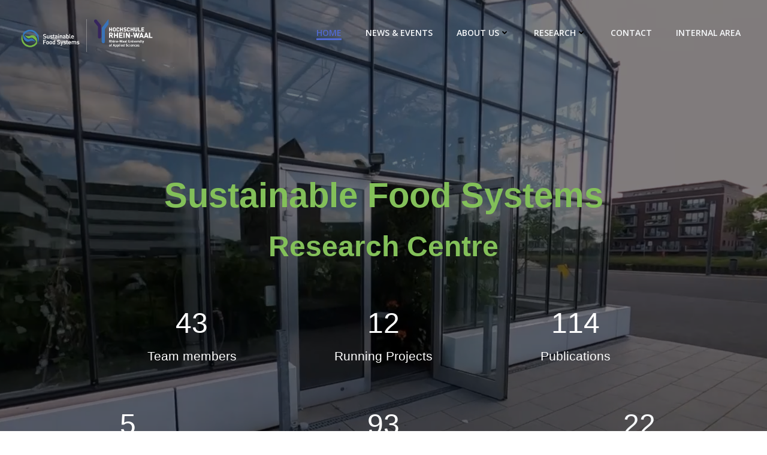

--- FILE ---
content_type: text/html; charset=UTF-8
request_url: https://foodsystems.institute/
body_size: 47664
content:
<!DOCTYPE html>
<html lang="en-GB">
<head>
    <meta charset="UTF-8">
    <meta name="viewport" content="width=device-width, initial-scale=1">
    <link rel="profile" href="http://gmpg.org/xfn/11">
    <title>Sustainable Food Systems</title>
<meta name='robots' content='max-image-preview:large' />
<link rel="alternate" href="https://foodsystems.institute/" hreflang="en" />
<link rel="alternate" href="https://foodsystems.institute/de/" hreflang="de" />
<link rel="alternate" href="https://foodsystems.institute/nl/" hreflang="nl" />
<link rel="alternate" type="application/rss+xml" title="Sustainable Food Systems &raquo; Feed" href="https://foodsystems.institute/feed/" />
<link rel="alternate" type="application/rss+xml" title="Sustainable Food Systems &raquo; Comments Feed" href="https://foodsystems.institute/comments/feed/" />
<link rel="alternate" title="oEmbed (JSON)" type="application/json+oembed" href="https://foodsystems.institute/wp-json/oembed/1.0/embed?url=https%3A%2F%2Ffoodsystems.institute%2F&#038;lang=en" />
<link rel="alternate" title="oEmbed (XML)" type="text/xml+oembed" href="https://foodsystems.institute/wp-json/oembed/1.0/embed?url=https%3A%2F%2Ffoodsystems.institute%2F&#038;format=xml&#038;lang=en" />
		<style>
			.lazyload,
			.lazyloading {
				max-width: 100%;
			}
		</style>
		<style id='wp-img-auto-sizes-contain-inline-css' type='text/css'>
img:is([sizes=auto i],[sizes^="auto," i]){contain-intrinsic-size:3000px 1500px}
/*# sourceURL=wp-img-auto-sizes-contain-inline-css */
</style>
<link rel='stylesheet' id='extend-builder-css-css' href='https://foodsystems.institute/wp-content/plugins/colibri-page-builder-pro/extend-builder/assets/static/css/theme.css?ver=1.0.337-pro' type='text/css' media='all' />
<style id='extend-builder-css-inline-css' type='text/css'>
/* page css */
/* part css : theme-shapes */
.colibri-shape-circles {
background-image:url('https://foodsystems.institute/wp-content/themes/colibri-wp/resources/images/header-shapes/circles.png')
}
.colibri-shape-10degree-stripes {
background-image:url('https://foodsystems.institute/wp-content/themes/colibri-wp/resources/images/header-shapes/10degree-stripes.png')
}
.colibri-shape-rounded-squares-blue {
background-image:url('https://foodsystems.institute/wp-content/themes/colibri-wp/resources/images/header-shapes/rounded-squares-blue.png')
}
.colibri-shape-many-rounded-squares-blue {
background-image:url('https://foodsystems.institute/wp-content/themes/colibri-wp/resources/images/header-shapes/many-rounded-squares-blue.png')
}
.colibri-shape-two-circles {
background-image:url('https://foodsystems.institute/wp-content/themes/colibri-wp/resources/images/header-shapes/two-circles.png')
}
.colibri-shape-circles-2 {
background-image:url('https://foodsystems.institute/wp-content/themes/colibri-wp/resources/images/header-shapes/circles-2.png')
}
.colibri-shape-circles-3 {
background-image:url('https://foodsystems.institute/wp-content/themes/colibri-wp/resources/images/header-shapes/circles-3.png')
}
.colibri-shape-circles-gradient {
background-image:url('https://foodsystems.institute/wp-content/themes/colibri-wp/resources/images/header-shapes/circles-gradient.png')
}
.colibri-shape-circles-white-gradient {
background-image:url('https://foodsystems.institute/wp-content/themes/colibri-wp/resources/images/header-shapes/circles-white-gradient.png')
}
.colibri-shape-waves {
background-image:url('https://foodsystems.institute/wp-content/themes/colibri-wp/resources/images/header-shapes/waves.png')
}
.colibri-shape-waves-inverted {
background-image:url('https://foodsystems.institute/wp-content/themes/colibri-wp/resources/images/header-shapes/waves-inverted.png')
}
.colibri-shape-dots {
background-image:url('https://foodsystems.institute/wp-content/themes/colibri-wp/resources/images/header-shapes/dots.png')
}
.colibri-shape-left-tilted-lines {
background-image:url('https://foodsystems.institute/wp-content/themes/colibri-wp/resources/images/header-shapes/left-tilted-lines.png')
}
.colibri-shape-right-tilted-lines {
background-image:url('https://foodsystems.institute/wp-content/themes/colibri-wp/resources/images/header-shapes/right-tilted-lines.png')
}
.colibri-shape-right-tilted-strips {
background-image:url('https://foodsystems.institute/wp-content/themes/colibri-wp/resources/images/header-shapes/right-tilted-strips.png')
}
/* part css : theme */

.h-y-container > *:not(:last-child), .h-x-container-inner > * {
  margin-bottom: 20px;
}
.h-x-container-inner, .h-column__content > .h-x-container > *:last-child {
  margin-bottom: -20px;
}
.h-x-container-inner > * {
  padding-left: 10px;
  padding-right: 10px;
}
.h-x-container-inner {
  margin-left: -10px;
  margin-right: -10px;
}
[class*=style-], [class*=local-style-], .h-global-transition, .h-global-transition-all, .h-global-transition-all * {
  transition-duration: 0.5s;
}
.wp-block-button .wp-block-button__link:not(.has-background),.wp-block-file .wp-block-file__button {
  background-color: #303e7a;
  background-image: none;
}
.wp-block-button .wp-block-button__link:not(.has-background):hover,.wp-block-button .wp-block-button__link:not(.has-background):focus,.wp-block-button .wp-block-button__link:not(.has-background):active,.wp-block-file .wp-block-file__button:hover,.wp-block-file .wp-block-file__button:focus,.wp-block-file .wp-block-file__button:active {
  background-color: rgb(7, 29, 122);
  background-image: none;
}
.wp-block-button.is-style-outline .wp-block-button__link:not(.has-background) {
  color: #303e7a;
  background-color: transparent;
  background-image: none;
  border-top-width: 2px;
  border-top-color: #303e7a;
  border-top-style: solid;
  border-right-width: 2px;
  border-right-color: #303e7a;
  border-right-style: solid;
  border-bottom-width: 2px;
  border-bottom-color: #303e7a;
  border-bottom-style: solid;
  border-left-width: 2px;
  border-left-color: #303e7a;
  border-left-style: solid;
}
.wp-block-button.is-style-outline .wp-block-button__link:not(.has-background):hover,.wp-block-button.is-style-outline .wp-block-button__link:not(.has-background):focus,.wp-block-button.is-style-outline .wp-block-button__link:not(.has-background):active {
  color: #fff;
  background-color: #303e7a;
  background-image: none;
}
.has-background-color,*[class^="wp-block-"].is-style-solid-color {
  background-color: #303e7a;
  background-image: none;
}
.has-colibri-color-1-background-color {
  background-color: #303e7a;
  background-image: none;
}
.wp-block-button .wp-block-button__link.has-colibri-color-1-background-color {
  background-color: #303e7a;
  background-image: none;
}
.wp-block-button .wp-block-button__link.has-colibri-color-1-background-color:hover,.wp-block-button .wp-block-button__link.has-colibri-color-1-background-color:focus,.wp-block-button .wp-block-button__link.has-colibri-color-1-background-color:active {
  background-color: rgb(7, 29, 122);
  background-image: none;
}
.wp-block-button.is-style-outline .wp-block-button__link.has-colibri-color-1-background-color {
  color: #303e7a;
  background-color: transparent;
  background-image: none;
  border-top-width: 2px;
  border-top-color: #303e7a;
  border-top-style: solid;
  border-right-width: 2px;
  border-right-color: #303e7a;
  border-right-style: solid;
  border-bottom-width: 2px;
  border-bottom-color: #303e7a;
  border-bottom-style: solid;
  border-left-width: 2px;
  border-left-color: #303e7a;
  border-left-style: solid;
}
.wp-block-button.is-style-outline .wp-block-button__link.has-colibri-color-1-background-color:hover,.wp-block-button.is-style-outline .wp-block-button__link.has-colibri-color-1-background-color:focus,.wp-block-button.is-style-outline .wp-block-button__link.has-colibri-color-1-background-color:active {
  color: #fff;
  background-color: #303e7a;
  background-image: none;
}
*[class^="wp-block-"].has-colibri-color-1-background-color,*[class^="wp-block-"] .has-colibri-color-1-background-color,*[class^="wp-block-"].is-style-solid-color.has-colibri-color-1-color,*[class^="wp-block-"].is-style-solid-color blockquote.has-colibri-color-1-color,*[class^="wp-block-"].is-style-solid-color blockquote.has-colibri-color-1-color p {
  background-color: #303e7a;
  background-image: none;
}
.has-colibri-color-1-color {
  color: #303e7a;
}
.has-colibri-color-2-background-color {
  background-color: #f7e597;
  background-image: none;
}
.wp-block-button .wp-block-button__link.has-colibri-color-2-background-color {
  background-color: #f7e597;
  background-image: none;
}
.wp-block-button .wp-block-button__link.has-colibri-color-2-background-color:hover,.wp-block-button .wp-block-button__link.has-colibri-color-2-background-color:focus,.wp-block-button .wp-block-button__link.has-colibri-color-2-background-color:active {
  background-color: rgb(162, 150, 99);
  background-image: none;
}
.wp-block-button.is-style-outline .wp-block-button__link.has-colibri-color-2-background-color {
  color: #f7e597;
  background-color: transparent;
  background-image: none;
  border-top-width: 2px;
  border-top-color: #f7e597;
  border-top-style: solid;
  border-right-width: 2px;
  border-right-color: #f7e597;
  border-right-style: solid;
  border-bottom-width: 2px;
  border-bottom-color: #f7e597;
  border-bottom-style: solid;
  border-left-width: 2px;
  border-left-color: #f7e597;
  border-left-style: solid;
}
.wp-block-button.is-style-outline .wp-block-button__link.has-colibri-color-2-background-color:hover,.wp-block-button.is-style-outline .wp-block-button__link.has-colibri-color-2-background-color:focus,.wp-block-button.is-style-outline .wp-block-button__link.has-colibri-color-2-background-color:active {
  color: #fff;
  background-color: #f7e597;
  background-image: none;
}
*[class^="wp-block-"].has-colibri-color-2-background-color,*[class^="wp-block-"] .has-colibri-color-2-background-color,*[class^="wp-block-"].is-style-solid-color.has-colibri-color-2-color,*[class^="wp-block-"].is-style-solid-color blockquote.has-colibri-color-2-color,*[class^="wp-block-"].is-style-solid-color blockquote.has-colibri-color-2-color p {
  background-color: #f7e597;
  background-image: none;
}
.has-colibri-color-2-color {
  color: #f7e597;
}
.has-colibri-color-3-background-color {
  background-color: #f66161;
  background-image: none;
}
.wp-block-button .wp-block-button__link.has-colibri-color-3-background-color {
  background-color: #f66161;
  background-image: none;
}
.wp-block-button .wp-block-button__link.has-colibri-color-3-background-color:hover,.wp-block-button .wp-block-button__link.has-colibri-color-3-background-color:focus,.wp-block-button .wp-block-button__link.has-colibri-color-3-background-color:active {
  background-color: rgb(161, 63, 63);
  background-image: none;
}
.wp-block-button.is-style-outline .wp-block-button__link.has-colibri-color-3-background-color {
  color: #f66161;
  background-color: transparent;
  background-image: none;
  border-top-width: 2px;
  border-top-color: #f66161;
  border-top-style: solid;
  border-right-width: 2px;
  border-right-color: #f66161;
  border-right-style: solid;
  border-bottom-width: 2px;
  border-bottom-color: #f66161;
  border-bottom-style: solid;
  border-left-width: 2px;
  border-left-color: #f66161;
  border-left-style: solid;
}
.wp-block-button.is-style-outline .wp-block-button__link.has-colibri-color-3-background-color:hover,.wp-block-button.is-style-outline .wp-block-button__link.has-colibri-color-3-background-color:focus,.wp-block-button.is-style-outline .wp-block-button__link.has-colibri-color-3-background-color:active {
  color: #fff;
  background-color: #f66161;
  background-image: none;
}
*[class^="wp-block-"].has-colibri-color-3-background-color,*[class^="wp-block-"] .has-colibri-color-3-background-color,*[class^="wp-block-"].is-style-solid-color.has-colibri-color-3-color,*[class^="wp-block-"].is-style-solid-color blockquote.has-colibri-color-3-color,*[class^="wp-block-"].is-style-solid-color blockquote.has-colibri-color-3-color p {
  background-color: #f66161;
  background-image: none;
}
.has-colibri-color-3-color {
  color: #f66161;
}
.has-colibri-color-4-background-color {
  background-color: #9ec9e2;
  background-image: none;
}
.wp-block-button .wp-block-button__link.has-colibri-color-4-background-color {
  background-color: #9ec9e2;
  background-image: none;
}
.wp-block-button .wp-block-button__link.has-colibri-color-4-background-color:hover,.wp-block-button .wp-block-button__link.has-colibri-color-4-background-color:focus,.wp-block-button .wp-block-button__link.has-colibri-color-4-background-color:active {
  background-color: rgb(7, 146, 226);
  background-image: none;
}
.wp-block-button.is-style-outline .wp-block-button__link.has-colibri-color-4-background-color {
  color: #9ec9e2;
  background-color: transparent;
  background-image: none;
  border-top-width: 2px;
  border-top-color: #9ec9e2;
  border-top-style: solid;
  border-right-width: 2px;
  border-right-color: #9ec9e2;
  border-right-style: solid;
  border-bottom-width: 2px;
  border-bottom-color: #9ec9e2;
  border-bottom-style: solid;
  border-left-width: 2px;
  border-left-color: #9ec9e2;
  border-left-style: solid;
}
.wp-block-button.is-style-outline .wp-block-button__link.has-colibri-color-4-background-color:hover,.wp-block-button.is-style-outline .wp-block-button__link.has-colibri-color-4-background-color:focus,.wp-block-button.is-style-outline .wp-block-button__link.has-colibri-color-4-background-color:active {
  color: #fff;
  background-color: #9ec9e2;
  background-image: none;
}
*[class^="wp-block-"].has-colibri-color-4-background-color,*[class^="wp-block-"] .has-colibri-color-4-background-color,*[class^="wp-block-"].is-style-solid-color.has-colibri-color-4-color,*[class^="wp-block-"].is-style-solid-color blockquote.has-colibri-color-4-color,*[class^="wp-block-"].is-style-solid-color blockquote.has-colibri-color-4-color p {
  background-color: #9ec9e2;
  background-image: none;
}
.has-colibri-color-4-color {
  color: #9ec9e2;
}
.has-colibri-color-5-background-color {
  background-color: #f6f8fa;
  background-image: none;
}
.wp-block-button .wp-block-button__link.has-colibri-color-5-background-color {
  background-color: #f6f8fa;
  background-image: none;
}
.wp-block-button .wp-block-button__link.has-colibri-color-5-background-color:hover,.wp-block-button .wp-block-button__link.has-colibri-color-5-background-color:focus,.wp-block-button .wp-block-button__link.has-colibri-color-5-background-color:active {
  background-color: rgb(162, 164, 165);
  background-image: none;
}
.wp-block-button.is-style-outline .wp-block-button__link.has-colibri-color-5-background-color {
  color: #f6f8fa;
  background-color: transparent;
  background-image: none;
  border-top-width: 2px;
  border-top-color: #f6f8fa;
  border-top-style: solid;
  border-right-width: 2px;
  border-right-color: #f6f8fa;
  border-right-style: solid;
  border-bottom-width: 2px;
  border-bottom-color: #f6f8fa;
  border-bottom-style: solid;
  border-left-width: 2px;
  border-left-color: #f6f8fa;
  border-left-style: solid;
}
.wp-block-button.is-style-outline .wp-block-button__link.has-colibri-color-5-background-color:hover,.wp-block-button.is-style-outline .wp-block-button__link.has-colibri-color-5-background-color:focus,.wp-block-button.is-style-outline .wp-block-button__link.has-colibri-color-5-background-color:active {
  color: #fff;
  background-color: #f6f8fa;
  background-image: none;
}
*[class^="wp-block-"].has-colibri-color-5-background-color,*[class^="wp-block-"] .has-colibri-color-5-background-color,*[class^="wp-block-"].is-style-solid-color.has-colibri-color-5-color,*[class^="wp-block-"].is-style-solid-color blockquote.has-colibri-color-5-color,*[class^="wp-block-"].is-style-solid-color blockquote.has-colibri-color-5-color p {
  background-color: #f6f8fa;
  background-image: none;
}
.has-colibri-color-5-color {
  color: #f6f8fa;
}
.has-colibri-color-6-background-color {
  background-color: #202a54;
  background-image: none;
}
.wp-block-button .wp-block-button__link.has-colibri-color-6-background-color {
  background-color: #202a54;
  background-image: none;
}
.wp-block-button .wp-block-button__link.has-colibri-color-6-background-color:hover,.wp-block-button .wp-block-button__link.has-colibri-color-6-background-color:focus,.wp-block-button .wp-block-button__link.has-colibri-color-6-background-color:active {
  background-color: rgb(32, 42, 84);
  background-image: none;
}
.wp-block-button.is-style-outline .wp-block-button__link.has-colibri-color-6-background-color {
  color: #202a54;
  background-color: transparent;
  background-image: none;
  border-top-width: 2px;
  border-top-color: #202a54;
  border-top-style: solid;
  border-right-width: 2px;
  border-right-color: #202a54;
  border-right-style: solid;
  border-bottom-width: 2px;
  border-bottom-color: #202a54;
  border-bottom-style: solid;
  border-left-width: 2px;
  border-left-color: #202a54;
  border-left-style: solid;
}
.wp-block-button.is-style-outline .wp-block-button__link.has-colibri-color-6-background-color:hover,.wp-block-button.is-style-outline .wp-block-button__link.has-colibri-color-6-background-color:focus,.wp-block-button.is-style-outline .wp-block-button__link.has-colibri-color-6-background-color:active {
  color: #fff;
  background-color: #202a54;
  background-image: none;
}
*[class^="wp-block-"].has-colibri-color-6-background-color,*[class^="wp-block-"] .has-colibri-color-6-background-color,*[class^="wp-block-"].is-style-solid-color.has-colibri-color-6-color,*[class^="wp-block-"].is-style-solid-color blockquote.has-colibri-color-6-color,*[class^="wp-block-"].is-style-solid-color blockquote.has-colibri-color-6-color p {
  background-color: #202a54;
  background-image: none;
}
.has-colibri-color-6-color {
  color: #202a54;
}
#colibri .woocommerce-store-notice,#colibri.woocommerce .content .h-section input[type=submit],#colibri.woocommerce-page  .content .h-section  input[type=button],#colibri.woocommerce .content .h-section  input[type=button],#colibri.woocommerce-page  .content .h-section .button,#colibri.woocommerce .content .h-section .button,#colibri.woocommerce-page  .content .h-section  a.button,#colibri.woocommerce .content .h-section  a.button,#colibri.woocommerce-page  .content .h-section button.button,#colibri.woocommerce .content .h-section button.button,#colibri.woocommerce-page  .content .h-section input.button,#colibri.woocommerce .content .h-section input.button,#colibri.woocommerce-page  .content .h-section input#submit,#colibri.woocommerce .content .h-section input#submit,#colibri.woocommerce-page  .content .h-section a.added_to_cart,#colibri.woocommerce .content .h-section a.added_to_cart,#colibri.woocommerce-page  .content .h-section .ui-slider-range,#colibri.woocommerce .content .h-section .ui-slider-range,#colibri.woocommerce-page  .content .h-section .ui-slider-handle,#colibri.woocommerce .content .h-section .ui-slider-handle {
  background-color: #303e7a;
  background-image: none;
  border-top-width: 0px;
  border-top-color: #303e7a;
  border-top-style: solid;
  border-right-width: 0px;
  border-right-color: #303e7a;
  border-right-style: solid;
  border-bottom-width: 0px;
  border-bottom-color: #303e7a;
  border-bottom-style: solid;
  border-left-width: 0px;
  border-left-color: #303e7a;
  border-left-style: solid;
}
#colibri .woocommerce-store-notice:hover,#colibri .woocommerce-store-notice:focus,#colibri .woocommerce-store-notice:active,#colibri.woocommerce .content .h-section input[type=submit]:hover,#colibri.woocommerce .content .h-section input[type=submit]:focus,#colibri.woocommerce .content .h-section input[type=submit]:active,#colibri.woocommerce-page  .content .h-section  input[type=button]:hover,#colibri.woocommerce-page  .content .h-section  input[type=button]:focus,#colibri.woocommerce-page  .content .h-section  input[type=button]:active,#colibri.woocommerce .content .h-section  input[type=button]:hover,#colibri.woocommerce .content .h-section  input[type=button]:focus,#colibri.woocommerce .content .h-section  input[type=button]:active,#colibri.woocommerce-page  .content .h-section .button:hover,#colibri.woocommerce-page  .content .h-section .button:focus,#colibri.woocommerce-page  .content .h-section .button:active,#colibri.woocommerce .content .h-section .button:hover,#colibri.woocommerce .content .h-section .button:focus,#colibri.woocommerce .content .h-section .button:active,#colibri.woocommerce-page  .content .h-section  a.button:hover,#colibri.woocommerce-page  .content .h-section  a.button:focus,#colibri.woocommerce-page  .content .h-section  a.button:active,#colibri.woocommerce .content .h-section  a.button:hover,#colibri.woocommerce .content .h-section  a.button:focus,#colibri.woocommerce .content .h-section  a.button:active,#colibri.woocommerce-page  .content .h-section button.button:hover,#colibri.woocommerce-page  .content .h-section button.button:focus,#colibri.woocommerce-page  .content .h-section button.button:active,#colibri.woocommerce .content .h-section button.button:hover,#colibri.woocommerce .content .h-section button.button:focus,#colibri.woocommerce .content .h-section button.button:active,#colibri.woocommerce-page  .content .h-section input.button:hover,#colibri.woocommerce-page  .content .h-section input.button:focus,#colibri.woocommerce-page  .content .h-section input.button:active,#colibri.woocommerce .content .h-section input.button:hover,#colibri.woocommerce .content .h-section input.button:focus,#colibri.woocommerce .content .h-section input.button:active,#colibri.woocommerce-page  .content .h-section input#submit:hover,#colibri.woocommerce-page  .content .h-section input#submit:focus,#colibri.woocommerce-page  .content .h-section input#submit:active,#colibri.woocommerce .content .h-section input#submit:hover,#colibri.woocommerce .content .h-section input#submit:focus,#colibri.woocommerce .content .h-section input#submit:active,#colibri.woocommerce-page  .content .h-section a.added_to_cart:hover,#colibri.woocommerce-page  .content .h-section a.added_to_cart:focus,#colibri.woocommerce-page  .content .h-section a.added_to_cart:active,#colibri.woocommerce .content .h-section a.added_to_cart:hover,#colibri.woocommerce .content .h-section a.added_to_cart:focus,#colibri.woocommerce .content .h-section a.added_to_cart:active,#colibri.woocommerce-page  .content .h-section .ui-slider-range:hover,#colibri.woocommerce-page  .content .h-section .ui-slider-range:focus,#colibri.woocommerce-page  .content .h-section .ui-slider-range:active,#colibri.woocommerce .content .h-section .ui-slider-range:hover,#colibri.woocommerce .content .h-section .ui-slider-range:focus,#colibri.woocommerce .content .h-section .ui-slider-range:active,#colibri.woocommerce-page  .content .h-section .ui-slider-handle:hover,#colibri.woocommerce-page  .content .h-section .ui-slider-handle:focus,#colibri.woocommerce-page  .content .h-section .ui-slider-handle:active,#colibri.woocommerce .content .h-section .ui-slider-handle:hover,#colibri.woocommerce .content .h-section .ui-slider-handle:focus,#colibri.woocommerce .content .h-section .ui-slider-handle:active {
  background-color: rgb(7, 29, 122);
  background-image: none;
  border-top-width: 0px;
  border-top-color: rgb(7, 29, 122);
  border-top-style: solid;
  border-right-width: 0px;
  border-right-color: rgb(7, 29, 122);
  border-right-style: solid;
  border-bottom-width: 0px;
  border-bottom-color: rgb(7, 29, 122);
  border-bottom-style: solid;
  border-left-width: 0px;
  border-left-color: rgb(7, 29, 122);
  border-left-style: solid;
}
#colibri.woocommerce-page  .content .h-section .star-rating::before,#colibri.woocommerce .content .h-section .star-rating::before,#colibri.woocommerce-page  .content .h-section .star-rating span::before,#colibri.woocommerce .content .h-section .star-rating span::before {
  color: #303e7a;
}
#colibri.woocommerce-page  .content .h-section .price,#colibri.woocommerce .content .h-section .price {
  color: #303e7a;
}
#colibri.woocommerce-page  .content .h-section .price del,#colibri.woocommerce .content .h-section .price del {
  color: rgb(89, 95, 122);
}
#colibri.woocommerce-page  .content .h-section .onsale,#colibri.woocommerce .content .h-section .onsale {
  background-color: #303e7a;
  background-image: none;
}
#colibri.woocommerce-page  .content .h-section .onsale:hover,#colibri.woocommerce-page  .content .h-section .onsale:focus,#colibri.woocommerce-page  .content .h-section .onsale:active,#colibri.woocommerce .content .h-section .onsale:hover,#colibri.woocommerce .content .h-section .onsale:focus,#colibri.woocommerce .content .h-section .onsale:active {
  background-color: rgb(7, 29, 122);
  background-image: none;
}
#colibri.woocommerce ul.products li.product h2:hover {
  color: #303e7a;
}
#colibri.woocommerce-page  .content .h-section .woocommerce-pagination .page-numbers.current,#colibri.woocommerce .content .h-section .woocommerce-pagination .page-numbers.current,#colibri.woocommerce-page  .content .h-section .woocommerce-pagination a.page-numbers:hover,#colibri.woocommerce .content .h-section .woocommerce-pagination a.page-numbers:hover {
  background-color: #303e7a;
  background-image: none;
}
#colibri.woocommerce-page  .content .h-section .comment-form-rating .stars a,#colibri.woocommerce .content .h-section .comment-form-rating .stars a {
  color: #303e7a;
}
.h-section-global-spacing {
  padding-top: 90px;
  padding-bottom: 90px;
}
#colibri .colibri-language-switcher {
  background-color: white;
  background-image: none;
  top: 80px;
  border-top-width: 0px;
  border-top-style: none;
  border-top-left-radius: 4px;
  border-top-right-radius: 0px;
  border-right-width: 0px;
  border-right-style: none;
  border-bottom-width: 0px;
  border-bottom-style: none;
  border-bottom-left-radius: 4px;
  border-bottom-right-radius: 0px;
  border-left-width: 0px;
  border-left-style: none;
}
#colibri .colibri-language-switcher .lang-item {
  padding-top: 14px;
  padding-right: 18px;
  padding-bottom: 14px;
  padding-left: 18px;
}
body {
  font-family: Open Sans;
  font-weight: 400;
  font-size: 16px;
  line-height: 1.6;
  color: rgb(60, 65, 84);
}
body a {
  font-family: Open Sans;
  font-weight: 400;
  text-decoration: none;
  font-size: 1em;
  line-height: 1.5;
  color: #303e7a;
}
body p {
  margin-bottom: 16px;
  font-family: Open Sans;
  font-weight: 400;
  font-size: 16px;
  line-height: 1.6;
  color: rgb(60, 65, 84);
}
body .h-lead p {
  margin-bottom: 16px;
  font-family: Open Sans;
  font-weight: 300;
  font-size: 1.25em;
  line-height: 1.5;
  color: rgb(60, 65, 84);
}
body blockquote p {
  margin-bottom: 16px;
  font-family: Open Sans;
  font-weight: 300;
  font-size: 16px;
  line-height: 1.6;
  color: rgb(60, 65, 84);
  padding-left: 15px;
  border-top-width: 0px;
  border-top-color: rgba(133, 146, 159, 0.3);
  border-top-style: solid;
  border-right-width: 0px;
  border-right-color: rgba(133, 146, 159, 0.3);
  border-right-style: solid;
  border-bottom-width: 0px;
  border-bottom-color: rgba(133, 146, 159, 0.3);
  border-bottom-style: solid;
  border-left-width: 1px;
  border-left-color: rgba(133, 146, 159, 0.3);
  border-left-style: solid;
  font-style: italic;
}
body h1 {
  margin-bottom: 16px;
  font-family: Roboto;
  font-weight: 700;
  font-size: 3em;
  line-height: 1.26;
  color: rgb(32, 42, 84);
  text-transform: capitalize;
}
body h2 {
  margin-bottom: 16px;
  font-family: Open Sans;
  font-weight: 600;
  font-size: 2.625em;
  line-height: 1.143;
  color: rgb(32, 42, 84);
}
body h3 {
  margin-bottom: 16px;
  font-family: Open Sans;
  font-weight: 600;
  font-size: 2.25em;
  line-height: 1.25;
  color: rgb(32, 42, 84);
}
body h4 {
  margin-bottom: 16px;
  font-family: Open Sans;
  font-weight: 600;
  font-size: 1.25em;
  line-height: 1.6;
  color: rgb(32, 42, 84);
}
body h5 {
  margin-bottom: 16px;
  font-family: Open Sans;
  font-weight: 600;
  font-size: 1.125em;
  line-height: 1.55;
  color: rgb(32, 42, 84);
}
body h6 {
  margin-bottom: 16px;
  font-family: Open Sans;
  font-weight: 600;
  font-size: 0.9em;
  line-height: 1.6;
  color: rgb(32, 42, 84);
  text-transform: uppercase;
  letter-spacing: 1px;
}
.has-colibri-color-7-background-color {
  background-color: rgb(135, 135, 135);
  background-image: none;
}
.wp-block-button .wp-block-button__link.has-colibri-color-7-background-color {
  background-color: rgb(135, 135, 135);
  background-image: none;
}
.wp-block-button .wp-block-button__link.has-colibri-color-7-background-color:hover,.wp-block-button .wp-block-button__link.has-colibri-color-7-background-color:focus,.wp-block-button .wp-block-button__link.has-colibri-color-7-background-color:active {
  background-color: rgb(84, 84, 84);
  background-image: none;
}
.wp-block-button.is-style-outline .wp-block-button__link.has-colibri-color-7-background-color {
  color: rgb(135, 135, 135);
  background-color: transparent;
  background-image: none;
  border-top-width: 2px;
  border-top-color: rgb(135, 135, 135);
  border-top-style: solid;
  border-right-width: 2px;
  border-right-color: rgb(135, 135, 135);
  border-right-style: solid;
  border-bottom-width: 2px;
  border-bottom-color: rgb(135, 135, 135);
  border-bottom-style: solid;
  border-left-width: 2px;
  border-left-color: rgb(135, 135, 135);
  border-left-style: solid;
}
.wp-block-button.is-style-outline .wp-block-button__link.has-colibri-color-7-background-color:hover,.wp-block-button.is-style-outline .wp-block-button__link.has-colibri-color-7-background-color:focus,.wp-block-button.is-style-outline .wp-block-button__link.has-colibri-color-7-background-color:active {
  color: #fff;
  background-color: rgb(135, 135, 135);
  background-image: none;
}
*[class^="wp-block-"].has-colibri-color-7-background-color,*[class^="wp-block-"] .has-colibri-color-7-background-color,*[class^="wp-block-"].is-style-solid-color.has-colibri-color-7-color,*[class^="wp-block-"].is-style-solid-color blockquote.has-colibri-color-7-color,*[class^="wp-block-"].is-style-solid-color blockquote.has-colibri-color-7-color p {
  background-color: rgb(135, 135, 135);
  background-image: none;
}
.has-colibri-color-7-color {
  color: rgb(135, 135, 135);
}
.has-colibri-color-8-background-color {
  background-color: rgb(237, 225, 225);
  background-image: none;
}
.wp-block-button .wp-block-button__link.has-colibri-color-8-background-color {
  background-color: rgb(237, 225, 225);
  background-image: none;
}
.wp-block-button .wp-block-button__link.has-colibri-color-8-background-color:hover,.wp-block-button .wp-block-button__link.has-colibri-color-8-background-color:focus,.wp-block-button .wp-block-button__link.has-colibri-color-8-background-color:active {
  background-color: rgb(152, 144, 144);
  background-image: none;
}
.wp-block-button.is-style-outline .wp-block-button__link.has-colibri-color-8-background-color {
  color: rgb(237, 225, 225);
  background-color: transparent;
  background-image: none;
  border-top-width: 2px;
  border-top-color: rgb(237, 225, 225);
  border-top-style: solid;
  border-right-width: 2px;
  border-right-color: rgb(237, 225, 225);
  border-right-style: solid;
  border-bottom-width: 2px;
  border-bottom-color: rgb(237, 225, 225);
  border-bottom-style: solid;
  border-left-width: 2px;
  border-left-color: rgb(237, 225, 225);
  border-left-style: solid;
}
.wp-block-button.is-style-outline .wp-block-button__link.has-colibri-color-8-background-color:hover,.wp-block-button.is-style-outline .wp-block-button__link.has-colibri-color-8-background-color:focus,.wp-block-button.is-style-outline .wp-block-button__link.has-colibri-color-8-background-color:active {
  color: #fff;
  background-color: rgb(237, 225, 225);
  background-image: none;
}
*[class^="wp-block-"].has-colibri-color-8-background-color,*[class^="wp-block-"] .has-colibri-color-8-background-color,*[class^="wp-block-"].is-style-solid-color.has-colibri-color-8-color,*[class^="wp-block-"].is-style-solid-color blockquote.has-colibri-color-8-color,*[class^="wp-block-"].is-style-solid-color blockquote.has-colibri-color-8-color p {
  background-color: rgb(237, 225, 225);
  background-image: none;
}
.has-colibri-color-8-color {
  color: rgb(237, 225, 225);
}
 .content.colibri-main-content-single .main-section,.content.colibri-main-content-archive .main-section {
  padding-top: 90px;
  padding-bottom: 90px;
}
 .content.colibri-main-content-single .main-section .colibri-sidebar.blog-sidebar-right,.content.colibri-main-content-archive .main-section .colibri-sidebar.blog-sidebar-right {
  width: 25% ;
  flex: 0 0 auto;
  -ms-flex: 0 0 auto;
  max-width: 25%;
}


@media (min-width: 768px) and (max-width: 1023px){
.h-section-global-spacing {
  padding-top: 60px;
  padding-bottom: 60px;
}
 .content.colibri-main-content-single .main-section .colibri-sidebar.blog-sidebar-right,.content.colibri-main-content-archive .main-section .colibri-sidebar.blog-sidebar-right {
  width: 33.33% ;
  flex: 0 0 auto;
  -ms-flex: 0 0 auto;
  max-width: 33.33%;
}
body h1 {
  font-size: 3em;
}
body h2 {
  font-size: 2.3em;
}
body h3 {
  font-size: 2.1em;
}

}

@media (max-width: 767px){
.h-section-global-spacing {
  padding-top: 30px;
  padding-bottom: 30px;
}
 .content.colibri-main-content-single .main-section .colibri-sidebar.blog-sidebar-right,.content.colibri-main-content-archive .main-section .colibri-sidebar.blog-sidebar-right {
  width: 100% ;
  flex: 0 0 auto;
  -ms-flex: 0 0 auto;
  max-width: 100%;
}
body h1 {
  font-size: 2.8em;
}
body h2 {
  font-size: 2.3em;
}
body h3 {
  font-size: 2.1em;
}

}
/* part css : page */
#colibri .style-237 {
  animation-duration: 0.5s;
  padding-top: 20px;
  padding-bottom: 20px;
}
#colibri .h-navigation_sticky .style-237,#colibri .h-navigation_sticky.style-237 {
  background-color: #ffffff;
  background-image: none;
  padding-top: 10px;
  padding-bottom: 10px;
  box-shadow: 0px 0px 4px 0px rgba(0,0,0,0.5) ;
}
#colibri .style-239 {
  text-align: center;
  height: auto;
  min-height: unset;
}
#colibri .style-240-image {
  max-height: 70px;
}
#colibri .style-240 a,#colibri .style-240  .logo-text {
  color: #ffffff;
  text-decoration: none;
}
#colibri .h-navigation_sticky .style-240-image,#colibri .h-navigation_sticky.style-240-image {
  max-height: 70px;
}
#colibri .h-navigation_sticky .style-240 a,#colibri .h-navigation_sticky .style-240  .logo-text,#colibri .h-navigation_sticky.style-240 a,#colibri .h-navigation_sticky.style-240  .logo-text {
  color: #000000;
  text-decoration: none;
}
#colibri .style-241 {
  text-align: center;
  height: auto;
  min-height: unset;
}
#colibri .style-242 {
  height: 50px;
}
#colibri .style-243 {
  text-align: center;
  height: auto;
  min-height: unset;
}
#colibri .style-244 >  div > .colibri-menu-container > ul.colibri-menu {
  justify-content: flex-end;
}
#colibri .style-244 >  div > .colibri-menu-container > ul.colibri-menu > li {
  margin-top: 0px;
  margin-right: 20px;
  margin-bottom: 0px;
  margin-left: 20px;
  padding-top: 10px;
  padding-right: 0px;
  padding-bottom: 10px;
  padding-left: 0px;
}
#colibri .style-244 >  div > .colibri-menu-container > ul.colibri-menu > li.current_page_item,#colibri .style-244  >  div > .colibri-menu-container > ul.colibri-menu > li.current_page_item:hover {
  margin-top: 0px;
  margin-right: 20px;
  margin-bottom: 0px;
  margin-left: 20px;
  padding-top: 10px;
  padding-right: 0px;
  padding-bottom: 10px;
  padding-left: 0px;
}
#colibri .style-244 >  div > .colibri-menu-container > ul.colibri-menu > li > a {
  font-family: Open Sans;
  font-weight: 600;
  text-transform: uppercase;
  font-size: 14px;
  line-height: 1.5em;
  letter-spacing: 0px;
  color: #f6f8fa;
}
#colibri .style-244  >  div > .colibri-menu-container > ul.colibri-menu > li.hover  > a {
  color: rgb(81, 105, 207);
}
#colibri .style-244  >  div > .colibri-menu-container > ul.colibri-menu > li:hover > a,#colibri .style-244  >  div > .colibri-menu-container > ul.colibri-menu > li.hover  > a {
  color: rgb(81, 105, 207);
}
#colibri .style-244  >  div > .colibri-menu-container > ul.colibri-menu > li.current_page_item > a,#colibri .style-244  >  div > .colibri-menu-container > ul.colibri-menu > li.current_page_item > a:hover {
  font-family: Open Sans;
  font-weight: 600;
  text-transform: uppercase;
  font-size: 14px;
  line-height: 1.5em;
  letter-spacing: 0px;
  color: rgb(81, 105, 207);
}
#colibri .style-244 >  div > .colibri-menu-container > ul.colibri-menu li > ul {
  background-color: #ffffff;
  background-image: none;
  margin-right: 5px;
  margin-left: 5px;
  box-shadow: 0px 0px 5px 2px rgba(0, 0, 0, 0.04) ;
}
#colibri .style-244 >  div > .colibri-menu-container > ul.colibri-menu li > ul  li {
  padding-top: 10px;
  padding-right: 20px;
  padding-bottom: 10px;
  padding-left: 20px;
  border-top-width: 0px;
  border-top-style: none;
  border-right-width: 0px;
  border-right-style: none;
  border-bottom-width: 1px;
  border-bottom-color: rgba(128,128,128,.2);
  border-bottom-style: solid;
  border-left-width: 0px;
  border-left-style: none;
  background-color: rgb(255, 255, 255);
  background-image: none;
}
#colibri .style-244  >  div > .colibri-menu-container > ul.colibri-menu li > ul > li.hover {
  background-color: #303e7a;
}
#colibri .style-244  >  div > .colibri-menu-container > ul.colibri-menu li > ul > li:hover,#colibri .style-244  >  div > .colibri-menu-container > ul.colibri-menu li > ul > li.hover {
  background-color: #303e7a;
}
#colibri .style-244 >  div > .colibri-menu-container > ul.colibri-menu li > ul li.current_page_item,#colibri .style-244  >  div > .colibri-menu-container > ul.colibri-menu li > ul > li.current_page_item:hover {
  padding-top: 10px;
  padding-right: 20px;
  padding-bottom: 10px;
  padding-left: 20px;
  border-top-width: 0px;
  border-top-style: none;
  border-right-width: 0px;
  border-right-style: none;
  border-bottom-width: 1px;
  border-bottom-color: rgba(128,128,128,.2);
  border-bottom-style: solid;
  border-left-width: 0px;
  border-left-style: none;
  background-color: #303e7a;
  background-image: none;
}
#colibri .style-244 >  div > .colibri-menu-container > ul.colibri-menu li > ul > li > a {
  font-size: 14px;
  color: rgb(60, 65, 84);
}
#colibri .style-244  >  div > .colibri-menu-container > ul.colibri-menu li > ul > li.hover  > a {
  color: rgb(255, 255, 255);
}
#colibri .style-244  >  div > .colibri-menu-container > ul.colibri-menu li > ul > li:hover > a,#colibri .style-244  >  div > .colibri-menu-container > ul.colibri-menu li > ul > li.hover  > a {
  color: rgb(255, 255, 255);
}
#colibri .style-244 >  div > .colibri-menu-container > ul.colibri-menu li > ul > li.current_page_item > a,#colibri .style-244  >  div > .colibri-menu-container > ul.colibri-menu li > ul > li.current_page_item > a:hover {
  font-size: 14px;
  color: rgb(255, 255, 255);
}
#colibri .style-244 >  div > .colibri-menu-container > ul.colibri-menu.bordered-active-item > li::after,#colibri .style-244 
      ul.colibri-menu.bordered-active-item > li::before {
  background-color: rgb(81, 105, 207);
  background-image: none;
  height: 3px;
}
#colibri .style-244 >  div > .colibri-menu-container > ul.colibri-menu.solid-active-item > li::after,#colibri .style-244 
      ul.colibri-menu.solid-active-item > li::before {
  background-color: white;
  background-image: none;
  border-top-width: 0px;
  border-top-style: none;
  border-top-left-radius: 0%;
  border-top-right-radius: 0%;
  border-right-width: 0px;
  border-right-style: none;
  border-bottom-width: 0px;
  border-bottom-style: none;
  border-bottom-left-radius: 0%;
  border-bottom-right-radius: 0%;
  border-left-width: 0px;
  border-left-style: none;
}
#colibri .style-244 >  div > .colibri-menu-container > ul.colibri-menu > li > ul {
  margin-top: 0px;
}
#colibri .style-244 >  div > .colibri-menu-container > ul.colibri-menu > li > ul::before {
  height: 0px;
  width: 100% ;
}
#colibri .style-244 >  div > .colibri-menu-container > ul.colibri-menu  li > a > svg,#colibri .style-244 >  div > .colibri-menu-container > ul.colibri-menu  li > a >  .arrow-wrapper {
  padding-right: 5px;
  padding-left: 5px;
  color: black;
}
#colibri .style-244 >  div > .colibri-menu-container > ul.colibri-menu li.current_page_item > a > svg,#colibri .style-244 >  div > .colibri-menu-container > ul.colibri-menu > li.current_page_item:hover > a > svg,#colibri .style-244 >  div > .colibri-menu-container > ul.colibri-menu li.current_page_item > a > .arrow-wrapper,#colibri .style-244 >  div > .colibri-menu-container > ul.colibri-menu > li.current_page_item:hover > a > .arrow-wrapper {
  padding-right: 5px;
  padding-left: 5px;
  color: black;
}
#colibri .style-244 >  div > .colibri-menu-container > ul.colibri-menu li > ul  li > a > svg,#colibri .style-244 >  div > .colibri-menu-container > ul.colibri-menu li > ul  li > a >  .arrow-wrapper {
  color: rgb(255, 255, 255);
}
#colibri .style-244 >  div > .colibri-menu-container > ul.colibri-menu li > ul li.current_page_item > a > svg,#colibri .style-244 >  div > .colibri-menu-container > ul.colibri-menu li > ul > li.current_page_item:hover > a > svg,#colibri .style-244 >  div > .colibri-menu-container > ul.colibri-menu li > ul li.current_page_item > a > .arrow-wrapper,#colibri .style-244 >  div > .colibri-menu-container > ul.colibri-menu li > ul > li.current_page_item:hover > a > .arrow-wrapper {
  color: rgb(255, 255, 255);
}
#colibri .h-navigation_sticky .style-244 >  div > .colibri-menu-container > ul.colibri-menu > li > a,#colibri .h-navigation_sticky.style-244 >  div > .colibri-menu-container > ul.colibri-menu > li > a {
  color: rgb(7, 29, 122);
}
#colibri .h-navigation_sticky .style-244  >  div > .colibri-menu-container > ul.colibri-menu > li.hover  > a,#colibri .h-navigation_sticky.style-244  >  div > .colibri-menu-container > ul.colibri-menu > li.hover  > a {
  color: #303e7a;
}
#colibri .h-navigation_sticky .style-244  >  div > .colibri-menu-container > ul.colibri-menu > li:hover > a,#colibri .h-navigation_sticky .style-244  >  div > .colibri-menu-container > ul.colibri-menu > li.hover  > a,#colibri .h-navigation_sticky.style-244  >  div > .colibri-menu-container > ul.colibri-menu > li:hover > a,#colibri .h-navigation_sticky.style-244  >  div > .colibri-menu-container > ul.colibri-menu > li.hover  > a {
  color: #303e7a;
}
#colibri .h-navigation_sticky .style-244  >  div > .colibri-menu-container > ul.colibri-menu > li.current_page_item > a,#colibri .h-navigation_sticky .style-244  >  div > .colibri-menu-container > ul.colibri-menu > li.current_page_item > a:hover,#colibri .h-navigation_sticky.style-244  >  div > .colibri-menu-container > ul.colibri-menu > li.current_page_item > a,#colibri .h-navigation_sticky.style-244  >  div > .colibri-menu-container > ul.colibri-menu > li.current_page_item > a:hover {
  color: #303e7a;
}
#colibri .h-navigation_sticky .style-244 >  div > .colibri-menu-container > ul.colibri-menu.bordered-active-item > li::after,#colibri .h-navigation_sticky .style-244 
      ul.colibri-menu.bordered-active-item > li::before,#colibri .h-navigation_sticky.style-244 >  div > .colibri-menu-container > ul.colibri-menu.bordered-active-item > li::after,#colibri .h-navigation_sticky.style-244 
      ul.colibri-menu.bordered-active-item > li::before {
  background-color: #303e7a;
  background-image: none;
}
#colibri .style-245-offscreen {
  background-color: #222B34;
  background-image: none;
  width: 300px !important;
}
#colibri .style-245-offscreenOverlay {
  background-color: rgba(0,0,0,0.5);
  background-image: none;
}
#colibri .style-245  .h-hamburger-icon {
  background-color: rgba(0, 0, 0, 0.1);
  background-image: none;
  border-top-width: 0px;
  border-top-color: black;
  border-top-style: solid;
  border-top-left-radius: 100%;
  border-top-right-radius: 100%;
  border-right-width: 0px;
  border-right-color: black;
  border-right-style: solid;
  border-bottom-width: 0px;
  border-bottom-color: black;
  border-bottom-style: solid;
  border-bottom-left-radius: 100%;
  border-bottom-right-radius: 100%;
  border-left-width: 0px;
  border-left-color: black;
  border-left-style: solid;
  fill: white;
  padding-top: 5px;
  padding-right: 5px;
  padding-bottom: 5px;
  padding-left: 5px;
  width: 24px;
  height: 24px;
}
#colibri .style-247 >  div > .colibri-menu-container > ul.colibri-menu > li > a {
  padding-top: 12px;
  padding-bottom: 12px;
  padding-left: 40px;
  border-top-width: 0px;
  border-top-color: #808080;
  border-top-style: solid;
  border-right-width: 0px;
  border-right-color: #808080;
  border-right-style: solid;
  border-bottom-width: 1px;
  border-bottom-color: #808080;
  border-bottom-style: solid;
  border-left-width: 0px;
  border-left-color: #808080;
  border-left-style: solid;
  font-size: 14px;
  color: white;
}
#colibri .style-247  >  div > .colibri-menu-container > ul.colibri-menu > li.current_page_item > a,#colibri .style-247  >  div > .colibri-menu-container > ul.colibri-menu > li.current_page_item > a:hover {
  padding-top: 12px;
  padding-bottom: 12px;
  padding-left: 40px;
  border-top-width: 0px;
  border-top-color: #808080;
  border-top-style: solid;
  border-right-width: 0px;
  border-right-color: #808080;
  border-right-style: solid;
  border-bottom-width: 1px;
  border-bottom-color: #808080;
  border-bottom-style: solid;
  border-left-width: 0px;
  border-left-color: #808080;
  border-left-style: solid;
  font-size: 14px;
  color: white;
}
#colibri .style-247 >  div > .colibri-menu-container > ul.colibri-menu li > ul > li > a {
  padding-top: 12px;
  padding-bottom: 12px;
  padding-left: 40px;
  border-top-width: 0px;
  border-top-color: #808080;
  border-top-style: solid;
  border-right-width: 0px;
  border-right-color: #808080;
  border-right-style: solid;
  border-bottom-width: 1px;
  border-bottom-color: #808080;
  border-bottom-style: solid;
  border-left-width: 0px;
  border-left-color: #808080;
  border-left-style: solid;
  font-size: 14px;
  color: white;
}
#colibri .style-247 >  div > .colibri-menu-container > ul.colibri-menu li > ul > li.current_page_item > a,#colibri .style-247  >  div > .colibri-menu-container > ul.colibri-menu li > ul > li.current_page_item > a:hover {
  padding-top: 12px;
  padding-bottom: 12px;
  padding-left: 40px;
  border-top-width: 0px;
  border-top-color: #808080;
  border-top-style: solid;
  border-right-width: 0px;
  border-right-color: #808080;
  border-right-style: solid;
  border-bottom-width: 1px;
  border-bottom-color: #808080;
  border-bottom-style: solid;
  border-left-width: 0px;
  border-left-color: #808080;
  border-left-style: solid;
  font-size: 14px;
  color: white;
}
#colibri .style-247 >  div > .colibri-menu-container > ul.colibri-menu  li > a > svg,#colibri .style-247 >  div > .colibri-menu-container > ul.colibri-menu  li > a >  .arrow-wrapper {
  padding-right: 20px;
  padding-left: 20px;
  color: black;
}
#colibri .style-247 >  div > .colibri-menu-container > ul.colibri-menu li.current_page_item > a > svg,#colibri .style-247 >  div > .colibri-menu-container > ul.colibri-menu > li.current_page_item:hover > a > svg,#colibri .style-247 >  div > .colibri-menu-container > ul.colibri-menu li.current_page_item > a > .arrow-wrapper,#colibri .style-247 >  div > .colibri-menu-container > ul.colibri-menu > li.current_page_item:hover > a > .arrow-wrapper {
  padding-right: 20px;
  padding-left: 20px;
  color: black;
}
#colibri .style-247 >  div > .colibri-menu-container > ul.colibri-menu li > ul  li > a > svg,#colibri .style-247 >  div > .colibri-menu-container > ul.colibri-menu li > ul  li > a >  .arrow-wrapper {
  color: white;
  padding-right: 20px;
  padding-left: 20px;
}
#colibri .style-247 >  div > .colibri-menu-container > ul.colibri-menu li > ul li.current_page_item > a > svg,#colibri .style-247 >  div > .colibri-menu-container > ul.colibri-menu li > ul > li.current_page_item:hover > a > svg,#colibri .style-247 >  div > .colibri-menu-container > ul.colibri-menu li > ul li.current_page_item > a > .arrow-wrapper,#colibri .style-247 >  div > .colibri-menu-container > ul.colibri-menu li > ul > li.current_page_item:hover > a > .arrow-wrapper {
  color: white;
  padding-right: 20px;
  padding-left: 20px;
}
#colibri .style-249 {
  text-align: center;
  height: auto;
  min-height: unset;
}
#colibri .style-250-image {
  max-height: 70px;
}
#colibri .style-250 a,#colibri .style-250  .logo-text {
  color: #ffffff;
  text-decoration: none;
}
#colibri .h-navigation_sticky .style-250-image,#colibri .h-navigation_sticky.style-250-image {
  max-height: 70px;
}
#colibri .h-navigation_sticky .style-250 a,#colibri .h-navigation_sticky .style-250  .logo-text,#colibri .h-navigation_sticky.style-250 a,#colibri .h-navigation_sticky.style-250  .logo-text {
  color: #000000;
  text-decoration: none;
}
#colibri .style-252 {
  text-align: center;
  height: auto;
  min-height: unset;
}
#colibri .style-253 ol {
  list-style-type: decimal;
}
#colibri .style-253 ul {
  list-style-type: disc;
}
#colibri .style-254 {
  min-height: 0px;
  color: #f6f8fa;
  padding-top: 150px;
  padding-bottom: 0px;
}
#colibri .style-254 h1 {
  color: #f6f8fa;
}
#colibri .style-254 h2 {
  color: #f6f8fa;
}
#colibri .style-254 h3 {
  color: #f6f8fa;
}
#colibri .style-254 h4 {
  color: #f6f8fa;
}
#colibri .style-254 h5 {
  color: #f6f8fa;
}
#colibri .style-254 h6 {
  color: #f6f8fa;
}
#colibri .style-254 p {
  color: #f6f8fa;
}
#colibri .style-256 {
  text-align: left;
  height: auto;
  min-height: unset;
  border-top-width: 0px;
  border-top-style: solid;
  border-top-left-radius: 9px;
  border-top-right-radius: 9px;
  border-right-width: 0px;
  border-right-style: solid;
  border-bottom-width: 0px;
  border-bottom-style: solid;
  border-bottom-left-radius: 9px;
  border-bottom-right-radius: 9px;
  border-left-width: 0px;
  border-left-style: solid;
}
#colibri .style-262 {
  text-align: center;
  height: auto;
  min-height: unset;
}
#colibri .style-571 {
  text-align: center;
  height: auto;
  min-height: unset;
}
#colibri .style-590 {
  text-align: center;
  height: auto;
  min-height: unset;
}
#colibri .style-597 {
  text-align: center;
  height: auto;
  min-height: unset;
}
#colibri .style-598 {
  text-align: center;
  height: auto;
  min-height: unset;
}
#colibri .style-600-icon {
  fill: rgb(255, 255, 255);
  width: 100px ;
  height: 100px;
  border-top-width: 1px;
  border-top-color: rgb(125, 79, 79);
  border-top-style: none;
  border-right-width: 1px;
  border-right-color: rgb(125, 79, 79);
  border-right-style: none;
  border-bottom-width: 1px;
  border-bottom-color: rgb(125, 79, 79);
  border-bottom-style: none;
  border-left-width: 1px;
  border-left-color: rgb(125, 79, 79);
  border-left-style: none;
}
#colibri .style-600-icon:hover {
  background-color: rgba(45, 45, 134, 0);
  background-image: none;
}
#colibri .style-603 {
  text-align: center;
}
#colibri .style-603 .h-svg-icon {
  fill: #000000;
  width: 12px ;
  height: 12px;
  margin-right: 10px;
}
#colibri .style-603 .bar-counter {
  font-weight: 600;
  color: #303e7a;
}
#colibri .style-603 .circle-counter {
  font-size: 3em;
  color: #303e7a;
}
#colibri .style-603 .simple-counter {
  font-size: 3em;
  color: rgb(255, 255, 255);
}
#colibri .style-603 .title-number {
  font-size: 21px;
  color: rgb(255, 255, 255);
}
#colibri .style-603 .title-circle {
  font-size: 21px;
  color: #303e7a;
}
#colibri .style-603 .title-bar {
  font-weight: 600;
  color: #303e7a;
}
#colibri .style-606 ol {
  list-style-type: decimal;
}
#colibri .style-606 ul {
  list-style-type: disc;
}
#colibri .style-656 .text-wrapper-fancy svg path {
  stroke: #000000;
  stroke-linejoin: initial;
  stroke-linecap: initial;
  stroke-width: 8px;
}
#colibri .style-674 {
  text-align: center;
  height: auto;
  min-height: unset;
}
#colibri .style-1018 {
  text-align: center;
  height: auto;
  min-height: unset;
}
#colibri .style-1020 .h-svg-icon {
  fill: #000000;
  width: 12px ;
  height: 12px;
  margin-right: 10px;
}
#colibri .style-1020 .bar-counter {
  font-weight: 600;
  color: #303e7a;
}
#colibri .style-1020 .circle-counter {
  font-size: 3em;
  color: #303e7a;
}
#colibri .style-1020 .simple-counter {
  font-size: 3em;
  color: #f6f8fa;
}
#colibri .style-1020 .title-number {
  font-size: 21px;
  color: #f6f8fa;
}
#colibri .style-1020 .title-circle {
  font-size: 21px;
  color: #303e7a;
}
#colibri .style-1020 .title-bar {
  font-weight: 600;
  color: #303e7a;
}
#colibri .style-local-351-h4-outer {
  flex: 0 0 auto;
  -ms-flex: 0 0 auto;
  width: auto;
  max-width: 100%;
}
#colibri .h-navigation_sticky .style-local-351-h4-outer,#colibri .h-navigation_sticky.style-local-351-h4-outer {
  flex: 0 0 auto;
  -ms-flex: 0 0 auto;
  width: auto;
  max-width: 100%;
}
#colibri .style-local-351-h6-outer {
  flex: 1 1 0;
  -ms-flex: 1 1 0%;
  max-width: 100%;
}
#colibri .style-local-351-h8-outer {
  flex: 0 0 auto;
  -ms-flex: 0 0 auto;
  width: auto;
  max-width: 100%;
}
#colibri .h-navigation_sticky .style-local-351-h8-outer,#colibri .h-navigation_sticky.style-local-351-h8-outer {
  flex: 0 0 auto;
  -ms-flex: 0 0 auto;
  width: auto;
  max-width: 100%;
}
#colibri .style-local-351-h25-outer {
  width: 25% ;
  flex: 0 0 auto;
  -ms-flex: 0 0 auto;
}
#colibri .style-local-351-h27-outer {
  width: 25% ;
  flex: 0 0 auto;
  -ms-flex: 0 0 auto;
}
#colibri .style-local-351-h29-outer {
  width: 25% ;
  flex: 0 0 auto;
  -ms-flex: 0 0 auto;
}
#colibri .style-local-351-h21-outer {
  width: 100% ;
  flex: 0 0 auto;
  -ms-flex: 0 0 auto;
}
#colibri .style-local-351-h32-outer {
  width: 33.33% ;
  flex: 0 0 auto;
  -ms-flex: 0 0 auto;
}
#colibri .style-local-351-h34-outer {
  width: 33.33% ;
  flex: 0 0 auto;
  -ms-flex: 0 0 auto;
}
#colibri .style-local-351-h39-outer {
  width: 100% ;
  flex: 0 0 auto;
  -ms-flex: 0 0 auto;
}
#colibri .style-local-351-h36-outer {
  width: 33.33% ;
  flex: 0 0 auto;
  -ms-flex: 0 0 auto;
}
#colibri .style-612 {
  height: auto;
  min-height: unset;
  padding-top: 0px;
  padding-bottom: 0px;
}
#colibri .style-622 {
  min-height: 0vh;
  background-color: rgb(79, 79, 80);
  background-image: none;
  color: rgb(79, 165, 250);
}
#colibri .style-622 p {
  color: rgb(79, 165, 250);
}
#colibri .style-624 {
  text-align: center;
  height: auto;
  min-height: unset;
}
#colibri .style-625-image {
  max-height: 82px;
}
#colibri .style-625 a,#colibri .style-625  .logo-text {
  color: #ffffff;
  text-decoration: none;
}
.style-626 > .h-y-container > *:not(:last-child) {
  margin-bottom: 0px;
}
#colibri .style-626 {
  text-align: left;
  height: auto;
  min-height: unset;
}
#colibri .style-627 {
  color: rgb(163, 206, 250);
  text-align: center;
}
#colibri .style-627 p {
  color: rgb(163, 206, 250);
}
#colibri .style-627 ol {
  list-style-type: decimal;
}
#colibri .style-627 ul {
  list-style-type: disc;
}
#colibri .style-628 {
  color: rgb(163, 206, 250);
  text-align: center;
}
#colibri .style-628 p {
  color: rgb(163, 206, 250);
}
#colibri .style-628 ol {
  list-style-type: decimal;
}
#colibri .style-628 ul {
  list-style-type: disc;
}
#colibri .style-629 {
  color: rgb(163, 206, 250);
  text-align: center;
}
#colibri .style-629 p {
  color: rgb(163, 206, 250);
}
#colibri .style-629 ol {
  list-style-type: decimal;
}
#colibri .style-629 ul {
  list-style-type: disc;
}
.style-630 > .h-y-container > *:not(:last-child) {
  margin-bottom: 0px;
}
#colibri .style-630 {
  text-align: left;
  height: auto;
  min-height: unset;
}
.style-631 > .h-x-container-inner > * {
  padding-left: 10px;
  padding-right: 10px;
}
#colibri .style-631 {
  text-align: center;
}
#colibri .style-632-icon {
  width: 18px ;
  height: 18px;
  margin-right: 10px;
}
#colibri .style-632-icon:visited {
  width: 18px ;
  height: 18px;
  margin-right: 10px;
}
#colibri .style-632 {
  color: rgb(163, 206, 250);
}
#colibri .style-632:visited {
  color: rgb(163, 206, 250);
}
#colibri .style-632:hover {
  color: #f6f8fa;
}
.style-633 > .h-x-container-inner > * {
  padding-left: 16px;
  padding-right: 16px;
}
#colibri .style-633 {
  text-align: center;
}
#colibri .style-634-icon {
  width: 18px ;
  height: 18px;
  margin-right: 10px;
  margin-left: 0px;
}
#colibri .style-634-icon:visited {
  width: 18px ;
  height: 18px;
  margin-right: 10px;
  margin-left: 0px;
}
#colibri .style-634 {
  color: rgb(163, 206, 250);
}
#colibri .style-634:visited {
  color: rgb(163, 206, 250);
}
#colibri .style-634:hover {
  color: #f6f8fa;
}
#colibri .style-644 {
  height: auto;
  min-height: unset;
  padding-top: 0px;
  padding-bottom: 0px;
  background-color: rgb(135, 135, 135);
  background-image: none;
  border-top-width: 0px;
  border-top-style: none;
  border-top-left-radius: 0px;
  border-top-right-radius: 0px;
  border-right-width: 0px;
  border-right-style: none;
  border-bottom-width: 0px;
  border-bottom-style: none;
  border-bottom-left-radius: 0px;
  border-bottom-right-radius: 0px;
  border-left-width: 0px;
  border-left-style: none;
  box-shadow: none;
}
#colibri .style-644  > .h-section-grid-container {
  margin-top: -87px;
}
#colibri .style-646 {
  text-align: center;
  height: auto;
  min-height: unset;
}
#colibri .style-647-icon {
  fill: rgb(135, 135, 135);
  width: 44px ;
  height: 44px;
  border-top-width: 1px;
  border-top-color: rgb(125, 79, 79);
  border-top-style: none;
  border-top-left-radius: 0px;
  border-top-right-radius: 0px;
  border-right-width: 1px;
  border-right-color: rgb(125, 79, 79);
  border-right-style: none;
  border-bottom-width: 1px;
  border-bottom-color: rgb(125, 79, 79);
  border-bottom-style: none;
  border-bottom-left-radius: 0px;
  border-bottom-right-radius: 0px;
  border-left-width: 1px;
  border-left-color: rgb(125, 79, 79);
  border-left-style: none;
  background-color: #f6f8fa;
  background-image: none;
  padding-top: 15px;
  padding-right: 15px;
  padding-bottom: 15px;
  padding-left: 15px;
  margin-top: 0px;
  margin-right: 0px;
  margin-bottom: 0px;
  margin-left: 0px;
}
#colibri .style-647-icon:hover {
  fill: rgb(79, 79, 80);
}
#colibri .style-647 {
  padding-top: 0px;
  padding-right: 0px;
  padding-bottom: 0px;
  padding-left: 0px;
  margin-top: 17px;
  margin-right: 70px;
  margin-bottom: 17px;
  margin-left: 17px;
}
#colibri .style-652 {
  height: auto;
  min-height: unset;
  padding-top: 15px;
  padding-bottom: 15px;
}
#colibri .style-652  > .h-section-grid-container {
  margin-top: -120px;
}
#colibri .style-653 {
  padding-top: 0px;
  padding-right: 0px;
  padding-bottom: 0px;
  padding-left: 0px;
  border-top-width: 0px;
  border-top-style: none;
  border-right-width: 0px;
  border-right-style: none;
  border-bottom-width: 0px;
  border-bottom-style: none;
  border-left-width: 0px;
  border-left-style: none;
}
.style-654 > .h-y-container > *:not(:last-child) {
  margin-bottom: 0px;
}
#colibri .style-654 {
  text-align: center;
  height: auto;
  min-height: unset;
  padding-top: 3px;
  padding-right: 3px;
  padding-bottom: 3px;
  padding-left: 3px;
}
#colibri .style-655 {
  color: #f6f8fa;
}
.style-677 > .h-y-container > *:not(:last-child) {
  margin-bottom: 50px;
}
#colibri .style-677 {
  text-align: center;
  height: auto;
  min-height: unset;
}
#colibri .style-711-icon {
  fill: rgb(254, 254, 254);
  width: 55px ;
  height: 55px;
  border-top-width: 1px;
  border-top-color: rgb(125, 79, 79);
  border-top-style: none;
  border-right-width: 1px;
  border-right-color: rgb(125, 79, 79);
  border-right-style: none;
  border-bottom-width: 1px;
  border-bottom-color: rgb(125, 79, 79);
  border-bottom-style: none;
  border-left-width: 1px;
  border-left-color: rgb(125, 79, 79);
  border-left-style: none;
}
#colibri .style-711-icon:hover {
  fill: #303e7a;
  background-color: rgba(45, 45, 134, 0);
  background-image: none;
}
#colibri .style-713 {
  text-align: center;
  height: auto;
  min-height: unset;
}
#colibri .style-714 {
  text-align: center;
  height: auto;
  min-height: unset;
}
#colibri .style-716 {
  text-align: right;
  height: auto;
  min-height: unset;
}
#colibri .style-718-icon {
  fill: rgb(255, 255, 255);
  width: 55px ;
  height: 55px;
  border-top-width: 1px;
  border-top-color: rgb(125, 79, 79);
  border-top-style: none;
  border-right-width: 1px;
  border-right-color: rgb(125, 79, 79);
  border-right-style: none;
  border-bottom-width: 1px;
  border-bottom-color: rgb(125, 79, 79);
  border-bottom-style: none;
  border-left-width: 1px;
  border-left-color: rgb(125, 79, 79);
  border-left-style: none;
  margin-top: 1px;
  margin-right: 1px;
  margin-bottom: 1px;
  margin-left: 1px;
}
#colibri .style-718-icon:hover {
  fill: #303e7a;
  background-color: rgba(45, 45, 134, 0);
  background-image: none;
}
#colibri .style-718 {
  text-align: center;
}
#colibri .style-1015 {
  text-align: center;
}
#colibri .style-1016-icon {
  width: 18px ;
  height: 18px;
  margin-right: 10px;
  margin-left: 0px;
}
#colibri .style-1016-icon:visited {
  width: 18px ;
  height: 18px;
  margin-right: 10px;
  margin-left: 0px;
}
#colibri .style-1016 {
  color: #9ec9e2;
}
#colibri .style-1016:visited {
  color: #9ec9e2;
}
.site .style-dynamic-362-f28-group {
  margin-left: -10px;
  margin-right: -10px;
}
.site .style-dynamic-362-f30-group {
  margin-left: -16px;
  margin-right: -16px;
}
#colibri .style-local-362-f38-outer {
  width: 10.11% ;
  flex: 0 0 auto;
  -ms-flex: 0 0 auto;
}
#colibri .style-local-362-f4-outer {
  width: 100% ;
  flex: 0 0 auto;
  -ms-flex: 0 0 auto;
}
@media (max-width: 767px){
#colibri .style-237 {
  padding-top: 0px;
  padding-bottom: 0px;
}
#colibri .h-navigation_sticky .style-237,#colibri .h-navigation_sticky.style-237 {
  padding-top: 0px;
  padding-bottom: 0px;
}
#colibri .style-254 {
  background-position: center center;
  background-size: cover;
  background-image: url("https://foodsystems.institute/wp-content/uploads/2021/12/cropped-Garten-scaled-1.jpg");
  background-attachment: scroll;
  background-repeat: no-repeat;
}
#colibri .style-256 {
  text-align: center;
}
#colibri .style-local-351-h4-outer {
  flex: 1 1 0;
  -ms-flex: 1 1 0%;
}
#colibri .h-navigation_sticky .style-local-351-h4-outer,#colibri .h-navigation_sticky.style-local-351-h4-outer {
  flex: 1 1 0;
  -ms-flex: 1 1 0%;
}
#colibri .style-local-351-h14-outer {
  width: 100% ;
  flex: 0 0 auto;
  -ms-flex: 0 0 auto;
}
#colibri .style-local-351-h17-outer {
  width: 100% ;
  flex: 0 0 auto;
  -ms-flex: 0 0 auto;
}
#colibri .style-local-351-h25-outer {
  width: 100% ;
}
#colibri .style-local-351-h27-outer {
  width: 100% ;
}
#colibri .style-local-351-h29-outer {
  width: 100% ;
}
#colibri .style-local-351-h32-outer {
  width: 100% ;
}
#colibri .style-local-351-h34-outer {
  width: 100% ;
}
#colibri .style-local-351-h36-outer {
  width: 100% ;
}
#colibri .style-626 {
  text-align: center;
}
#colibri .style-630 {
  text-align: center;
}
#colibri .style-646 {
  text-align: right;
}
#colibri .style-local-362-f18-outer {
  width: 100% ;
  flex: 0 0 auto;
  -ms-flex: 0 0 auto;
  order: 1;
}
#colibri .style-local-362-f20-outer {
  width: 100% ;
  flex: 0 0 auto;
  -ms-flex: 0 0 auto;
  order: 2;
}
#colibri .style-local-362-f27-outer {
  width: 100% ;
  flex: 0 0 auto;
  -ms-flex: 0 0 auto;
  order: 3;
}
#colibri .style-local-362-f38-outer {
  width: 100% ;
}
#colibri .style-local-362-f45-outer {
  width: 100% ;
  flex: 0 0 auto;
  -ms-flex: 0 0 auto;
}
#colibri .style-local-362-f12-outer {
  width: 100% ;
  flex: 0 0 auto;
  -ms-flex: 0 0 auto;
}
#colibri .style-local-362-f13-outer {
  width: 100% ;
  flex: 0 0 auto;
  -ms-flex: 0 0 auto;
}
#colibri .style-local-362-f15-outer {
  width: 100% ;
  flex: 0 0 auto;
  -ms-flex: 0 0 auto;
}}
@media (min-width: 768px) and (max-width: 1023px){
#colibri .style-256 {
  text-align: center;
}
#colibri .style-local-351-h25-outer {
  width: 80% ;
}
#colibri .style-local-351-h27-outer {
  width: 80% ;
}
#colibri .style-626 {
  text-align: center;
}
#colibri .style-630 {
  text-align: center;
}
#colibri .style-local-362-f18-outer {
  order: 2;
}
#colibri .style-local-362-f20-outer {
  order: 1;
}
#colibri .style-local-362-f27-outer {
  order: 3;
}}

/*# sourceURL=extend-builder-css-inline-css */
</style>
<link rel='stylesheet' id='fancybox-css' href='https://foodsystems.institute/wp-content/plugins/colibri-page-builder-pro/extend-builder/assets/static/fancybox/jquery.fancybox.min.css?ver=1.0.337-pro' type='text/css' media='all' />
<link rel='stylesheet' id='swiper-css' href='https://foodsystems.institute/wp-content/plugins/elementor/assets/lib/swiper/v8/css/swiper.min.css?ver=8.4.5' type='text/css' media='all' />
<style id='wp-emoji-styles-inline-css' type='text/css'>

	img.wp-smiley, img.emoji {
		display: inline !important;
		border: none !important;
		box-shadow: none !important;
		height: 1em !important;
		width: 1em !important;
		margin: 0 0.07em !important;
		vertical-align: -0.1em !important;
		background: none !important;
		padding: 0 !important;
	}
/*# sourceURL=wp-emoji-styles-inline-css */
</style>
<style id='classic-theme-styles-inline-css' type='text/css'>
/*! This file is auto-generated */
.wp-block-button__link{color:#fff;background-color:#32373c;border-radius:9999px;box-shadow:none;text-decoration:none;padding:calc(.667em + 2px) calc(1.333em + 2px);font-size:1.125em}.wp-block-file__button{background:#32373c;color:#fff;text-decoration:none}
/*# sourceURL=/wp-includes/css/classic-themes.min.css */
</style>
<style id='global-styles-inline-css' type='text/css'>
:root{--wp--preset--aspect-ratio--square: 1;--wp--preset--aspect-ratio--4-3: 4/3;--wp--preset--aspect-ratio--3-4: 3/4;--wp--preset--aspect-ratio--3-2: 3/2;--wp--preset--aspect-ratio--2-3: 2/3;--wp--preset--aspect-ratio--16-9: 16/9;--wp--preset--aspect-ratio--9-16: 9/16;--wp--preset--color--black: #000000;--wp--preset--color--cyan-bluish-gray: #abb8c3;--wp--preset--color--white: #ffffff;--wp--preset--color--pale-pink: #f78da7;--wp--preset--color--vivid-red: #cf2e2e;--wp--preset--color--luminous-vivid-orange: #ff6900;--wp--preset--color--luminous-vivid-amber: #fcb900;--wp--preset--color--light-green-cyan: #7bdcb5;--wp--preset--color--vivid-green-cyan: #00d084;--wp--preset--color--pale-cyan-blue: #8ed1fc;--wp--preset--color--vivid-cyan-blue: #0693e3;--wp--preset--color--vivid-purple: #9b51e0;--wp--preset--color--colibri-color-1: #303e7a;--wp--preset--color--colibri-color-2: #f7e597;--wp--preset--color--colibri-color-3: #f66161;--wp--preset--color--colibri-color-4: #9ec9e2;--wp--preset--color--colibri-color-5: #f6f8fa;--wp--preset--color--colibri-color-6: #202a54;--wp--preset--color--colibri-color-7: rgb(135, 135, 135);--wp--preset--color--colibri-color-8: rgb(237, 225, 225);--wp--preset--gradient--vivid-cyan-blue-to-vivid-purple: linear-gradient(135deg,rgb(6,147,227) 0%,rgb(155,81,224) 100%);--wp--preset--gradient--light-green-cyan-to-vivid-green-cyan: linear-gradient(135deg,rgb(122,220,180) 0%,rgb(0,208,130) 100%);--wp--preset--gradient--luminous-vivid-amber-to-luminous-vivid-orange: linear-gradient(135deg,rgb(252,185,0) 0%,rgb(255,105,0) 100%);--wp--preset--gradient--luminous-vivid-orange-to-vivid-red: linear-gradient(135deg,rgb(255,105,0) 0%,rgb(207,46,46) 100%);--wp--preset--gradient--very-light-gray-to-cyan-bluish-gray: linear-gradient(135deg,rgb(238,238,238) 0%,rgb(169,184,195) 100%);--wp--preset--gradient--cool-to-warm-spectrum: linear-gradient(135deg,rgb(74,234,220) 0%,rgb(151,120,209) 20%,rgb(207,42,186) 40%,rgb(238,44,130) 60%,rgb(251,105,98) 80%,rgb(254,248,76) 100%);--wp--preset--gradient--blush-light-purple: linear-gradient(135deg,rgb(255,206,236) 0%,rgb(152,150,240) 100%);--wp--preset--gradient--blush-bordeaux: linear-gradient(135deg,rgb(254,205,165) 0%,rgb(254,45,45) 50%,rgb(107,0,62) 100%);--wp--preset--gradient--luminous-dusk: linear-gradient(135deg,rgb(255,203,112) 0%,rgb(199,81,192) 50%,rgb(65,88,208) 100%);--wp--preset--gradient--pale-ocean: linear-gradient(135deg,rgb(255,245,203) 0%,rgb(182,227,212) 50%,rgb(51,167,181) 100%);--wp--preset--gradient--electric-grass: linear-gradient(135deg,rgb(202,248,128) 0%,rgb(113,206,126) 100%);--wp--preset--gradient--midnight: linear-gradient(135deg,rgb(2,3,129) 0%,rgb(40,116,252) 100%);--wp--preset--font-size--small: 13px;--wp--preset--font-size--medium: 20px;--wp--preset--font-size--large: 36px;--wp--preset--font-size--x-large: 42px;--wp--preset--spacing--20: 0.44rem;--wp--preset--spacing--30: 0.67rem;--wp--preset--spacing--40: 1rem;--wp--preset--spacing--50: 1.5rem;--wp--preset--spacing--60: 2.25rem;--wp--preset--spacing--70: 3.38rem;--wp--preset--spacing--80: 5.06rem;--wp--preset--shadow--natural: 6px 6px 9px rgba(0, 0, 0, 0.2);--wp--preset--shadow--deep: 12px 12px 50px rgba(0, 0, 0, 0.4);--wp--preset--shadow--sharp: 6px 6px 0px rgba(0, 0, 0, 0.2);--wp--preset--shadow--outlined: 6px 6px 0px -3px rgb(255, 255, 255), 6px 6px rgb(0, 0, 0);--wp--preset--shadow--crisp: 6px 6px 0px rgb(0, 0, 0);}:where(.is-layout-flex){gap: 0.5em;}:where(.is-layout-grid){gap: 0.5em;}body .is-layout-flex{display: flex;}.is-layout-flex{flex-wrap: wrap;align-items: center;}.is-layout-flex > :is(*, div){margin: 0;}body .is-layout-grid{display: grid;}.is-layout-grid > :is(*, div){margin: 0;}:where(.wp-block-columns.is-layout-flex){gap: 2em;}:where(.wp-block-columns.is-layout-grid){gap: 2em;}:where(.wp-block-post-template.is-layout-flex){gap: 1.25em;}:where(.wp-block-post-template.is-layout-grid){gap: 1.25em;}.has-black-color{color: var(--wp--preset--color--black) !important;}.has-cyan-bluish-gray-color{color: var(--wp--preset--color--cyan-bluish-gray) !important;}.has-white-color{color: var(--wp--preset--color--white) !important;}.has-pale-pink-color{color: var(--wp--preset--color--pale-pink) !important;}.has-vivid-red-color{color: var(--wp--preset--color--vivid-red) !important;}.has-luminous-vivid-orange-color{color: var(--wp--preset--color--luminous-vivid-orange) !important;}.has-luminous-vivid-amber-color{color: var(--wp--preset--color--luminous-vivid-amber) !important;}.has-light-green-cyan-color{color: var(--wp--preset--color--light-green-cyan) !important;}.has-vivid-green-cyan-color{color: var(--wp--preset--color--vivid-green-cyan) !important;}.has-pale-cyan-blue-color{color: var(--wp--preset--color--pale-cyan-blue) !important;}.has-vivid-cyan-blue-color{color: var(--wp--preset--color--vivid-cyan-blue) !important;}.has-vivid-purple-color{color: var(--wp--preset--color--vivid-purple) !important;}.has-black-background-color{background-color: var(--wp--preset--color--black) !important;}.has-cyan-bluish-gray-background-color{background-color: var(--wp--preset--color--cyan-bluish-gray) !important;}.has-white-background-color{background-color: var(--wp--preset--color--white) !important;}.has-pale-pink-background-color{background-color: var(--wp--preset--color--pale-pink) !important;}.has-vivid-red-background-color{background-color: var(--wp--preset--color--vivid-red) !important;}.has-luminous-vivid-orange-background-color{background-color: var(--wp--preset--color--luminous-vivid-orange) !important;}.has-luminous-vivid-amber-background-color{background-color: var(--wp--preset--color--luminous-vivid-amber) !important;}.has-light-green-cyan-background-color{background-color: var(--wp--preset--color--light-green-cyan) !important;}.has-vivid-green-cyan-background-color{background-color: var(--wp--preset--color--vivid-green-cyan) !important;}.has-pale-cyan-blue-background-color{background-color: var(--wp--preset--color--pale-cyan-blue) !important;}.has-vivid-cyan-blue-background-color{background-color: var(--wp--preset--color--vivid-cyan-blue) !important;}.has-vivid-purple-background-color{background-color: var(--wp--preset--color--vivid-purple) !important;}.has-black-border-color{border-color: var(--wp--preset--color--black) !important;}.has-cyan-bluish-gray-border-color{border-color: var(--wp--preset--color--cyan-bluish-gray) !important;}.has-white-border-color{border-color: var(--wp--preset--color--white) !important;}.has-pale-pink-border-color{border-color: var(--wp--preset--color--pale-pink) !important;}.has-vivid-red-border-color{border-color: var(--wp--preset--color--vivid-red) !important;}.has-luminous-vivid-orange-border-color{border-color: var(--wp--preset--color--luminous-vivid-orange) !important;}.has-luminous-vivid-amber-border-color{border-color: var(--wp--preset--color--luminous-vivid-amber) !important;}.has-light-green-cyan-border-color{border-color: var(--wp--preset--color--light-green-cyan) !important;}.has-vivid-green-cyan-border-color{border-color: var(--wp--preset--color--vivid-green-cyan) !important;}.has-pale-cyan-blue-border-color{border-color: var(--wp--preset--color--pale-cyan-blue) !important;}.has-vivid-cyan-blue-border-color{border-color: var(--wp--preset--color--vivid-cyan-blue) !important;}.has-vivid-purple-border-color{border-color: var(--wp--preset--color--vivid-purple) !important;}.has-vivid-cyan-blue-to-vivid-purple-gradient-background{background: var(--wp--preset--gradient--vivid-cyan-blue-to-vivid-purple) !important;}.has-light-green-cyan-to-vivid-green-cyan-gradient-background{background: var(--wp--preset--gradient--light-green-cyan-to-vivid-green-cyan) !important;}.has-luminous-vivid-amber-to-luminous-vivid-orange-gradient-background{background: var(--wp--preset--gradient--luminous-vivid-amber-to-luminous-vivid-orange) !important;}.has-luminous-vivid-orange-to-vivid-red-gradient-background{background: var(--wp--preset--gradient--luminous-vivid-orange-to-vivid-red) !important;}.has-very-light-gray-to-cyan-bluish-gray-gradient-background{background: var(--wp--preset--gradient--very-light-gray-to-cyan-bluish-gray) !important;}.has-cool-to-warm-spectrum-gradient-background{background: var(--wp--preset--gradient--cool-to-warm-spectrum) !important;}.has-blush-light-purple-gradient-background{background: var(--wp--preset--gradient--blush-light-purple) !important;}.has-blush-bordeaux-gradient-background{background: var(--wp--preset--gradient--blush-bordeaux) !important;}.has-luminous-dusk-gradient-background{background: var(--wp--preset--gradient--luminous-dusk) !important;}.has-pale-ocean-gradient-background{background: var(--wp--preset--gradient--pale-ocean) !important;}.has-electric-grass-gradient-background{background: var(--wp--preset--gradient--electric-grass) !important;}.has-midnight-gradient-background{background: var(--wp--preset--gradient--midnight) !important;}.has-small-font-size{font-size: var(--wp--preset--font-size--small) !important;}.has-medium-font-size{font-size: var(--wp--preset--font-size--medium) !important;}.has-large-font-size{font-size: var(--wp--preset--font-size--large) !important;}.has-x-large-font-size{font-size: var(--wp--preset--font-size--x-large) !important;}
:where(.wp-block-post-template.is-layout-flex){gap: 1.25em;}:where(.wp-block-post-template.is-layout-grid){gap: 1.25em;}
:where(.wp-block-term-template.is-layout-flex){gap: 1.25em;}:where(.wp-block-term-template.is-layout-grid){gap: 1.25em;}
:where(.wp-block-columns.is-layout-flex){gap: 2em;}:where(.wp-block-columns.is-layout-grid){gap: 2em;}
:root :where(.wp-block-pullquote){font-size: 1.5em;line-height: 1.6;}
/*# sourceURL=global-styles-inline-css */
</style>
<link rel='stylesheet' id='extend_builder_-fonts-css' href='https://foodsystems.institute/wp-content/uploads/fonts/8208fc8831d2c8bbcfbd8be3d9753446/font.css?v=1692256924' type='text/css' media='all' />
<link rel='stylesheet' id='fontawesome-css' href='https://foodsystems.institute/wp-content/plugins/blog-designer-for-elementor/assets/css/fontawesome/fontawesome.css?ver=6.9' type='text/css' media='all' />
<link rel='stylesheet' id='bdfe-style-css' href='https://foodsystems.institute/wp-content/plugins/blog-designer-for-elementor/assets/css/style.css?ver=6.9' type='text/css' media='all' />
<link rel='stylesheet' id='tablepress-default-css' href='https://foodsystems.institute/wp-content/plugins/tablepress/css/build/default.css?ver=3.2.6' type='text/css' media='all' />
<link rel='stylesheet' id='dashicons-css' href='https://foodsystems.institute/wp-includes/css/dashicons.min.css?ver=6.9' type='text/css' media='all' />
<link rel='stylesheet' id='elementor-icons-css' href='https://foodsystems.institute/wp-content/plugins/elementor/assets/lib/eicons/css/elementor-icons.min.css?ver=5.46.0' type='text/css' media='all' />
<link rel='stylesheet' id='elementor-frontend-css' href='https://foodsystems.institute/wp-content/plugins/elementor/assets/css/frontend.min.css?ver=3.34.3' type='text/css' media='all' />
<link rel='stylesheet' id='elementor-post-287-css' href='https://foodsystems.institute/wp-content/uploads/elementor/css/post-287.css?ver=1769550956' type='text/css' media='all' />
<link rel='stylesheet' id='widget-spacer-css' href='https://foodsystems.institute/wp-content/plugins/elementor/assets/css/widget-spacer.min.css?ver=3.34.3' type='text/css' media='all' />
<link rel='stylesheet' id='widget-heading-css' href='https://foodsystems.institute/wp-content/plugins/elementor/assets/css/widget-heading.min.css?ver=3.34.3' type='text/css' media='all' />
<link rel='stylesheet' id='widget-image-css' href='https://foodsystems.institute/wp-content/plugins/elementor/assets/css/widget-image.min.css?ver=3.34.3' type='text/css' media='all' />
<link rel='stylesheet' id='widget-posts-css' href='https://foodsystems.institute/wp-content/plugins/elementor-pro/assets/css/widget-posts.min.css?ver=3.34.1' type='text/css' media='all' />
<link rel='stylesheet' id='widget-gallery-css' href='https://foodsystems.institute/wp-content/plugins/elementor-pro/assets/css/widget-gallery.min.css?ver=3.34.1' type='text/css' media='all' />
<link rel='stylesheet' id='elementor-gallery-css' href='https://foodsystems.institute/wp-content/plugins/elementor/assets/lib/e-gallery/css/e-gallery.min.css?ver=1.2.0' type='text/css' media='all' />
<link rel='stylesheet' id='e-transitions-css' href='https://foodsystems.institute/wp-content/plugins/elementor-pro/assets/css/conditionals/transitions.min.css?ver=3.34.1' type='text/css' media='all' />
<link rel='stylesheet' id='e-swiper-css' href='https://foodsystems.institute/wp-content/plugins/elementor/assets/css/conditionals/e-swiper.min.css?ver=3.34.3' type='text/css' media='all' />
<link rel='stylesheet' id='widget-media-carousel-css' href='https://foodsystems.institute/wp-content/plugins/elementor-pro/assets/css/widget-media-carousel.min.css?ver=3.34.1' type='text/css' media='all' />
<link rel='stylesheet' id='widget-carousel-module-base-css' href='https://foodsystems.institute/wp-content/plugins/elementor-pro/assets/css/widget-carousel-module-base.min.css?ver=3.34.1' type='text/css' media='all' />
<link rel='stylesheet' id='elementor-post-904-css' href='https://foodsystems.institute/wp-content/uploads/elementor/css/post-904.css?ver=1769551922' type='text/css' media='all' />
<link rel='stylesheet' id='eael-general-css' href='https://foodsystems.institute/wp-content/plugins/essential-addons-for-elementor-lite/assets/front-end/css/view/general.min.css?ver=6.5.9' type='text/css' media='all' />
<link rel='stylesheet' id='elementor-gf-roboto-css' href='https://foodsystems.institute/wp-content/uploads/fonts/b5996cbc7bcff48c04134c8bcc362ea2/font.css?v=1764601536' type='text/css' media='all' />
<script type="text/javascript" src="https://foodsystems.institute/wp-includes/js/jquery/jquery.min.js?ver=3.7.1" id="jquery-core-js"></script>
<script type="text/javascript" src="https://foodsystems.institute/wp-includes/js/jquery/jquery-migrate.min.js?ver=3.4.1" id="jquery-migrate-js"></script>
<script type="text/javascript" src="https://foodsystems.institute/wp-includes/js/imagesloaded.min.js?ver=5.0.0" id="imagesloaded-js"></script>
<script type="text/javascript" src="https://foodsystems.institute/wp-includes/js/masonry.min.js?ver=4.2.2" id="masonry-js"></script>
<script type="text/javascript" id="colibri-js-extra">
/* <![CDATA[ */
var colibriData = {"351-h2":{"data":{"sticky":{"className":"h-navigation_sticky animated","topSpacing":0,"top":0,"stickyOnMobile":true,"stickyOnTablet":true,"startAfterNode":{"enabled":false,"selector":".header, .page-header"},"animations":{"enabled":false,"currentInAnimationClass":"slideInDown","currentOutAnimationClass":"slideOutDownNavigation","allInAnimationsClasses":"slideInDown fadeIn h-global-transition-disable","allOutAnimationsClasses":"slideOutDownNavigation fadeOut h-global-transition-disable","duration":500}},"overlap":true}},"351-h9":{"data":{"type":"horizontal"}},"351-h12":{"data":[]},"351-h26":{"data":{"type":"number","data":{"countTo":{"startVal":0,"endVal":43,"decimals":0,"duration":2,"options":{"useEasing":true,"useGrouping":true,"separator":",","decimal":".","prefix":"","suffix":""}},"titlePosition":"under"}}},"351-h28":{"data":{"type":"number","data":{"countTo":{"startVal":0,"endVal":12,"decimals":0,"duration":2,"options":{"useEasing":true,"useGrouping":true,"separator":",","decimal":".","prefix":"","suffix":""}},"titlePosition":"under"}}},"351-h30":{"data":{"type":"number","data":{"countTo":{"startVal":0,"endVal":114,"decimals":0,"duration":2,"options":{"useEasing":true,"useGrouping":true,"separator":",","decimal":".","prefix":"","suffix":""}},"titlePosition":"under"}}},"351-h33":{"data":{"type":"number","data":{"countTo":{"startVal":0,"endVal":5,"decimals":0,"duration":2,"options":{"useEasing":true,"useGrouping":true,"separator":",","decimal":".","prefix":"","suffix":""}},"titlePosition":"under"}}},"351-h35":{"data":{"type":"number","data":{"countTo":{"startVal":0,"endVal":93,"decimals":0,"duration":2,"options":{"useEasing":true,"useGrouping":true,"separator":",","decimal":".","prefix":"","suffix":""}},"titlePosition":"under"}}},"351-h37":{"data":{"type":"number","data":{"countTo":{"startVal":0,"endVal":22,"decimals":0,"duration":2,"options":{"useEasing":true,"useGrouping":true,"separator":",","decimal":".","prefix":"","suffix":""}},"titlePosition":"under"}}}};
//# sourceURL=colibri-js-extra
/* ]]> */
</script>
<script type="text/javascript" src="https://foodsystems.institute/wp-content/plugins/colibri-page-builder-pro/extend-builder/assets/static/colibri.js?ver=1.0.337-pro" id="colibri-js"></script>
<script type="text/javascript" src="https://foodsystems.institute/wp-content/plugins/colibri-page-builder-pro/extend-builder/assets/static/typed.js?ver=1.0.337-pro" id="typed-js"></script>
<script type="text/javascript" src="https://foodsystems.institute/wp-content/plugins/colibri-page-builder-pro/extend-builder/assets/static/fancybox/jquery.fancybox.min.js?ver=1.0.337-pro" id="fancybox-js"></script>
<script type="text/javascript" src="https://foodsystems.institute/wp-content/plugins/colibri-page-builder-pro/extend-builder/assets/static/js/theme.js?ver=1.0.337-pro" id="extend-builder-js-js"></script>
<script type="text/javascript" id="wpgmza_data-js-extra">
/* <![CDATA[ */
var wpgmza_google_api_status = {"message":"Engine is not google-maps","code":"ENGINE_NOT_GOOGLE_MAPS"};
//# sourceURL=wpgmza_data-js-extra
/* ]]> */
</script>
<script type="text/javascript" src="https://foodsystems.institute/wp-content/plugins/wp-google-maps/wpgmza_data.js?ver=6.9" id="wpgmza_data-js"></script>
<link rel="https://api.w.org/" href="https://foodsystems.institute/wp-json/" /><link rel="alternate" title="JSON" type="application/json" href="https://foodsystems.institute/wp-json/wp/v2/pages/904" /><link rel="EditURI" type="application/rsd+xml" title="RSD" href="https://foodsystems.institute/xmlrpc.php?rsd" />
<meta name="generator" content="WordPress 6.9" />
<link rel="canonical" href="https://foodsystems.institute/" />
<link rel='shortlink' href='https://foodsystems.institute/' />
<style id="essential-blocks-global-styles">
            :root {
                --eb-global-primary-color: #101828;
--eb-global-secondary-color: #475467;
--eb-global-tertiary-color: #98A2B3;
--eb-global-text-color: #475467;
--eb-global-heading-color: #1D2939;
--eb-global-link-color: #444CE7;
--eb-global-background-color: #F9FAFB;
--eb-global-button-text-color: #FFFFFF;
--eb-global-button-background-color: #101828;
--eb-gradient-primary-color: linear-gradient(90deg, hsla(259, 84%, 78%, 1) 0%, hsla(206, 67%, 75%, 1) 100%);
--eb-gradient-secondary-color: linear-gradient(90deg, hsla(18, 76%, 85%, 1) 0%, hsla(203, 69%, 84%, 1) 100%);
--eb-gradient-tertiary-color: linear-gradient(90deg, hsla(248, 21%, 15%, 1) 0%, hsla(250, 14%, 61%, 1) 100%);
--eb-gradient-background-color: linear-gradient(90deg, rgb(250, 250, 250) 0%, rgb(233, 233, 233) 49%, rgb(244, 243, 243) 100%);

                --eb-tablet-breakpoint: 1024px;
--eb-mobile-breakpoint: 767px;

            }
            
            
        </style>		<script>
			document.documentElement.className = document.documentElement.className.replace('no-js', 'js');
		</script>
				<style>
			.no-js img.lazyload {
				display: none;
			}

			figure.wp-block-image img.lazyloading {
				min-width: 150px;
			}

			.lazyload,
			.lazyloading {
				--smush-placeholder-width: 100px;
				--smush-placeholder-aspect-ratio: 1/1;
				width: var(--smush-image-width, var(--smush-placeholder-width)) !important;
				aspect-ratio: var(--smush-image-aspect-ratio, var(--smush-placeholder-aspect-ratio)) !important;
			}

						.lazyload, .lazyloading {
				opacity: 0;
			}

			.lazyloaded {
				opacity: 1;
				transition: opacity 400ms;
				transition-delay: 0ms;
			}

					</style>
						<style>
					#wpadminbar ul li#wp-admin-bar-colibri_top_bar_menu {
						background-color: rgba(3, 169, 244, 0.3);
						padding-left: 8px;
						padding-right: 8px;
						margin: 0px 16px;
					}

					#wpadminbar ul li#wp-admin-bar-colibri_top_bar_menu>a {
						background-color: transparent;
						color: #fff;
					}


					#wpadminbar ul li#wp-admin-bar-colibri_top_bar_menu>a img {
						max-height: 24px;
						margin-top: -4px;
						margin-right: 6px;
					}

					#wpadminbar ul li#wp-admin-bar-colibri_top_bar_menu>.ab-sub-wrapper {
						margin-left: -8px;
					}

									</style>
		<meta name="generator" content="Elementor 3.34.3; features: additional_custom_breakpoints; settings: css_print_method-external, google_font-enabled, font_display-auto">
			<style>
				.e-con.e-parent:nth-of-type(n+4):not(.e-lazyloaded):not(.e-no-lazyload),
				.e-con.e-parent:nth-of-type(n+4):not(.e-lazyloaded):not(.e-no-lazyload) * {
					background-image: none !important;
				}
				@media screen and (max-height: 1024px) {
					.e-con.e-parent:nth-of-type(n+3):not(.e-lazyloaded):not(.e-no-lazyload),
					.e-con.e-parent:nth-of-type(n+3):not(.e-lazyloaded):not(.e-no-lazyload) * {
						background-image: none !important;
					}
				}
				@media screen and (max-height: 640px) {
					.e-con.e-parent:nth-of-type(n+2):not(.e-lazyloaded):not(.e-no-lazyload),
					.e-con.e-parent:nth-of-type(n+2):not(.e-lazyloaded):not(.e-no-lazyload) * {
						background-image: none !important;
					}
				}
			</style>
			<link rel="icon" href="https://foodsystems.institute/wp-content/uploads/2025/01/cropped-2021_SFS_4c_rgb-32x32.png" sizes="32x32" />
<link rel="icon" href="https://foodsystems.institute/wp-content/uploads/2025/01/cropped-2021_SFS_4c_rgb-192x192.png" sizes="192x192" />
<link rel="apple-touch-icon" href="https://foodsystems.institute/wp-content/uploads/2025/01/cropped-2021_SFS_4c_rgb-180x180.png" />
<meta name="msapplication-TileImage" content="https://foodsystems.institute/wp-content/uploads/2025/01/cropped-2021_SFS_4c_rgb-270x270.png" />
		<style type="text/css" id="wp-custom-css">
			.elementor-divider-separator {
	border-top: 2px #83C059 solid !important
	
}

h1, h2 {
	color: #3078BD !important;
}

a h1.customizer-text-container {
    color: white !important;
		font-size: 80px
}

#colibri .style-33-image {
   box-shadow:	#3078bd 3px 3px 3px 3px !important; 
}

.h-heading__outer.style-254.style-local-478-h27 a h1{
	color: white !important;
	font-size: 60px;
}

#colibri .style-254 h1 {
    color: #FFFFFF !important;
}

#colibri .style-222 h1 {
	color: #fff !important;
}

.theimran-post-layout-one__read-more a {
	background: #3078BD !important;
}


.elementor-accordion-item {
	hyphens: auto; 
	text-align: justify
}

h4 {
	hyphens: auto; 
	text-align: justify
}

button#\32 024in, button#\32 024out,
button#\32 023in, button#\32 023out, 
button#\32 022in, button#\32 022out,
button#\32 021in, button#\32 021out, 
button#\32 025in, button#\32 025out {
	    padding: 11px;
    background-color: #3078BD;
    border: none;
    color: white;
//    border-radius: 100px;
}

button#\32 021out, button#\32 022out,button#\32 023out,button#\32 024out, button#\32 025out {
	display:none;
}

/* {
	font-family: Tahoma, Arial !important;
}

.fa, .fas {
    font-family: "Font Awesome 5 Free" !important;
}*/		</style>
		    </head>

<body id="colibri" class="home wp-singular page-template page-template-page-templates page-template-full-width-page page-template-page-templatesfull-width-page-php page page-id-904 wp-custom-logo wp-theme-colibri-wp wp-child-theme-oasis elementor-default elementor-kit-287 elementor-page elementor-page-904">
<div class="site" id="page-top">
            <script>
            /(trident|msie)/i.test(navigator.userAgent) && document.getElementById && window.addEventListener && window.addEventListener("hashchange", function () {
                var t, e = location.hash.substring(1);
                /^[A-z0-9_-]+$/.test(e) && (t = document.getElementById(e)) && (/^(?:a|select|input|button|textarea)$/i.test(t.tagName) || (t.tabIndex = -1), t.focus())
            }, !1);
        </script>
        <a class="skip-link screen-reader-text" href="#content">
            Skip to content        </a>
        <!-- dynamic header start --><div data-colibri-id="351-h1" class="page-header style-236 style-local-351-h1 position-relative">
  <!---->
  <div data-colibri-navigation-overlap="true" role="banner" class="h-navigation_outer h-navigation_overlap style-237-outer style-local-351-h2-outer">
    <!---->
    <div id="navigation" data-colibri-component="navigation" data-colibri-id="351-h2" class="h-section h-navigation h-navigation d-flex style-237 style-local-351-h2">
      <!---->
      <div class="h-section-grid-container h-section-fluid-container">
        <div data-nav-normal="">
          <div data-colibri-id="351-h3" class="h-row-container h-section-boxed-container gutters-row-lg-0 gutters-row-md-0 gutters-row-2 gutters-row-v-lg-0 gutters-row-v-md-0 gutters-row-v-2 style-238 style-local-351-h3 position-relative">
            <!---->
            <div class="h-row justify-content-lg-center justify-content-md-center justify-content-center align-items-lg-stretch align-items-md-stretch align-items-stretch gutters-col-lg-0 gutters-col-md-0 gutters-col-2 gutters-col-v-lg-0 gutters-col-v-md-0 gutters-col-v-2">
              <!---->
              <div class="h-column h-column-container d-flex h-col-none style-239-outer style-local-351-h4-outer">
                <div data-colibri-id="351-h4" data-placeholder-provider="navigation-logo" class="d-flex h-flex-basis h-column__inner h-px-lg-0 h-px-md-0 h-px-0 v-inner-lg-0 v-inner-md-0 v-inner-0 style-239 style-local-351-h4 position-relative">
                  <!---->
                  <!---->
                  <div class="w-100 h-y-container h-column__content h-column__v-align flex-basis-auto align-self-lg-center align-self-md-center align-self-center">
                    <!---->
                    <div data-colibri-id="351-h5" class="d-flex align-items-center text-lg-left text-md-left text-left justify-content-lg-start justify-content-md-start justify-content-start style-240 style-local-351-h5 position-relative h-element">
                      <!---->
                      <a rel="home" href="https://foodsystems.institute/" h-use-smooth-scroll="true" class="d-flex align-items-center">
                        <img data-src="https://foodsystems.institute/wp-content/uploads/2022/02/2021_SFS_HSRW_4c_rgb-2.png" class="h-logo__image h-logo__image_h logo-image style-240-image style-local-351-h5-image lazyload" alt="" src="[data-uri]" style="--smush-placeholder-width: 426px; --smush-placeholder-aspect-ratio: 426/123;" />
                        <img data-src="https://foodsystems.institute/wp-content/uploads/2022/01/2021_SFS_HSRW_4c_rgb.png" class="h-logo__alt-image h-logo__alt-image_h logo-alt-image style-240-image style-local-351-h5-image lazyload" alt="" src="[data-uri]" style="--smush-placeholder-width: 426px; --smush-placeholder-aspect-ratio: 426/123;" />
                      </a>
                    </div>
                  </div>
                </div>
              </div>
              <div class="h-column h-column-container d-flex h-col-none style-241-outer style-local-351-h6-outer h-hide-sm">
                <div data-colibri-id="351-h6" data-placeholder-provider="navigation-spacing" class="d-flex h-flex-basis h-column__inner h-px-lg-0 h-px-md-0 h-px-0 v-inner-lg-0 v-inner-md-0 v-inner-0 style-241 style-local-351-h6 h-hide-sm position-relative">
                  <!---->
                  <!---->
                  <div class="w-100 h-y-container h-column__content h-column__v-align flex-basis-100 align-self-lg-center align-self-md-center align-self-center">
                    <!---->
                    <div data-colibri-id="351-h7" class="style-242 style-local-351-h7 position-relative h-element">
                      <!---->
                    </div>
                  </div>
                </div>
              </div>
              <div class="h-column h-column-container d-flex h-col-none style-243-outer style-local-351-h8-outer">
                <div data-colibri-id="351-h8" data-placeholder-provider="navigation-menu" class="d-flex h-flex-basis h-column__inner h-px-lg-0 h-px-md-0 h-px-0 v-inner-lg-0 v-inner-md-0 v-inner-0 style-243 style-local-351-h8 position-relative">
                  <!---->
                  <!---->
                  <div class="w-100 h-y-container h-column__content h-column__v-align flex-basis-auto align-self-lg-center align-self-md-center align-self-center">
                    <!---->
                    <div data-colibri-component="dropdown-menu" role="navigation" h-use-smooth-scroll-all="true" data-colibri-id="351-h9" class="h-menu h-global-transition-all h-ignore-global-body-typography has-offcanvas-mobile h-menu-horizontal h-dropdown-menu style-244 style-local-351-h9 position-relative h-element">
                      <!---->
                      <div class="h-global-transition-all h-main-menu"><div class="colibri-menu-container"><ul id="menu-top-navigation-english" class="colibri-menu bordered-active-item bordered-active-item--bottom effect-borders-grow grow-from-left"><li id="menu-item-1100" class="menu-item menu-item-type-post_type menu-item-object-page menu-item-home current-menu-item page_item page-item-904 current_page_item menu-item-1100"><a href="https://foodsystems.institute/" aria-current="page">Home</a></li>
<li id="menu-item-1079" class="menu-item menu-item-type-post_type menu-item-object-page menu-item-1079"><a href="https://foodsystems.institute/news-events-en/">News &#038; Events</a></li>
<li id="menu-item-4066" class="menu-item menu-item-type-post_type menu-item-object-page menu-item-has-children menu-item-4066"><a href="https://foodsystems.institute/about-us/">About us<svg data-prefix="fas" data-icon="angle-down" class="svg-inline--fa fa-angle-down fa-w-10" xmlns="http://www.w3.org/2000/svg" viewBox="0 0 320 512"><path d="M143 352.3L7 216.3c-9.4-9.4-9.4-24.6 0-33.9l22.6-22.6c9.4-9.4 24.6-9.4 33.9 0l96.4 96.4 96.4-96.4c9.4-9.4 24.6-9.4 33.9 0l22.6 22.6c9.4 9.4 9.4 24.6 0 33.9l-136 136c-9.2 9.4-24.4 9.4-33.8 0z"></path></svg><svg data-prefix="fas" data-icon="angle-right" class="svg-inline--fa fa-angle-right fa-w-8" xmlns="http://www.w3.org/2000/svg" viewBox="0 0 256 512"><path d="M224.3 273l-136 136c-9.4 9.4-24.6 9.4-33.9 0l-22.6-22.6c-9.4-9.4-9.4-24.6 0-33.9l96.4-96.4-96.4-96.4c-9.4-9.4-9.4-24.6 0-33.9L54.3 103c9.4-9.4 24.6-9.4 33.9 0l136 136c9.5 9.4 9.5 24.6.1 34z"></path></svg></a>
<ul class="sub-menu">
	<li id="menu-item-9733" class="menu-item menu-item-type-post_type menu-item-object-page menu-item-9733"><a href="https://foodsystems.institute/about-us/">Board &#038; Members</a></li>
	<li id="menu-item-3612" class="menu-item menu-item-type-post_type menu-item-object-page menu-item-3612"><a href="https://foodsystems.institute/advisory_board/">Advisory Board</a></li>
	<li id="menu-item-5936" class="menu-item menu-item-type-post_type menu-item-object-page menu-item-5936"><a href="https://foodsystems.institute/staff/">Staff</a></li>
</ul>
</li>
<li id="menu-item-1111" class="menu-item menu-item-type-post_type menu-item-object-page menu-item-has-children menu-item-1111"><a href="https://foodsystems.institute/research/">Research<svg data-prefix="fas" data-icon="angle-down" class="svg-inline--fa fa-angle-down fa-w-10" xmlns="http://www.w3.org/2000/svg" viewBox="0 0 320 512"><path d="M143 352.3L7 216.3c-9.4-9.4-9.4-24.6 0-33.9l22.6-22.6c9.4-9.4 24.6-9.4 33.9 0l96.4 96.4 96.4-96.4c9.4-9.4 24.6-9.4 33.9 0l22.6 22.6c9.4 9.4 9.4 24.6 0 33.9l-136 136c-9.2 9.4-24.4 9.4-33.8 0z"></path></svg><svg data-prefix="fas" data-icon="angle-right" class="svg-inline--fa fa-angle-right fa-w-8" xmlns="http://www.w3.org/2000/svg" viewBox="0 0 256 512"><path d="M224.3 273l-136 136c-9.4 9.4-24.6 9.4-33.9 0l-22.6-22.6c-9.4-9.4-9.4-24.6 0-33.9l96.4-96.4-96.4-96.4c-9.4-9.4-9.4-24.6 0-33.9L54.3 103c9.4-9.4 24.6-9.4 33.9 0l136 136c9.5 9.4 9.5 24.6.1 34z"></path></svg></a>
<ul class="sub-menu">
	<li id="menu-item-8141" class="menu-item menu-item-type-post_type menu-item-object-page menu-item-8141"><a href="https://foodsystems.institute/publications-2/">Publications</a></li>
	<li id="menu-item-1077" class="menu-item menu-item-type-post_type menu-item-object-page menu-item-1077"><a href="https://foodsystems.institute/core-research-themes/">Core Research Themes</a></li>
	<li id="menu-item-11846" class="menu-item menu-item-type-post_type menu-item-object-page menu-item-11846"><a href="https://foodsystems.institute/projects/">Projects</a></li>
	<li id="menu-item-8859" class="menu-item menu-item-type-post_type menu-item-object-page menu-item-8859"><a href="https://foodsystems.institute/students-2/">Students</a></li>
	<li id="menu-item-1088" class="menu-item menu-item-type-post_type menu-item-object-page menu-item-1088"><a href="https://foodsystems.institute/theses/">Topics for bachelor and master theses</a></li>
</ul>
</li>
<li id="menu-item-1089" class="menu-item menu-item-type-post_type menu-item-object-page menu-item-1089"><a href="https://foodsystems.institute/contact/">Contact</a></li>
<li id="menu-item-1354" class="menu-item menu-item-type-custom menu-item-object-custom menu-item-1354"><a target="_blank" href="https://wiki.hochschule-rhein-waal.de/doku.php?id=fs:sfs:start">Internal area</a></li>
</ul></div></div>
                      <div data-colibri-id="351-h10" class="h-mobile-menu h-global-transition-disable style-245 style-local-351-h10 position-relative h-element">
                        <!---->
                        <a data-click-outside="true" data-target="#offcanvas-wrapper-351-h10" data-target-id="offcanvas-wrapper-351-h10" data-offcanvas-overlay-id="offcanvas-overlay-351-h10" href="#" data-colibri-component="offcanvas" data-direction="right"
                          data-push="false" title="Menu" class="h-hamburger-button">
                          <div class="icon-container h-hamburger-icon">
                            <div class="h-icon-svg" style="width: 100%; height: 100%;">
                              <!--Icon by Font Awesome (https://fontawesome.com)-->
                              <svg version="1.1" xmlns="http://www.w3.org/2000/svg" xmlns:xlink="http://www.w3.org/1999/xlink" id="bars" viewBox="0 0 1536 1896.0833">
                                <path d="M1536 1344v128q0 26-19 45t-45 19H64q-26 0-45-19t-19-45v-128q0-26 19-45t45-19h1408q26 0 45 19t19 45zm0-512v128q0 26-19 45t-45 19H64q-26 0-45-19T0 960V832q0-26 19-45t45-19h1408q26 0 45 19t19 45zm0-512v128q0 26-19 45t-45 19H64q-26 0-45-19T0 448V320q0-26 19-45t45-19h1408q26 0 45 19t19 45z"></path>
                              </svg>
                            </div>
                          </div>
                        </a>
                        <div id="offcanvas-wrapper-351-h10" class="h-offcanvas-panel offcanvas offcanvas-right hide force-hide style-245-offscreen style-local-351-h10-offscreen">
                          <div data-colibri-id="351-h11" class="d-flex flex-column h-offscreen-panel style-246 style-local-351-h11 position-relative h-element">
                            <!---->
                            <div class="offscreen-header h-ui-empty-state-container">
                              <div data-colibri-id="351-h13" class="h-row-container gutters-row-lg-2 gutters-row-md-2 gutters-row-0 gutters-row-v-lg-2 gutters-row-v-md-2 gutters-row-v-2 style-248 style-local-351-h13 position-relative">
                                <!---->
                                <div class="h-row justify-content-lg-center justify-content-md-center justify-content-center align-items-lg-stretch align-items-md-stretch align-items-stretch gutters-col-lg-2 gutters-col-md-2 gutters-col-0 gutters-col-v-lg-2 gutters-col-v-md-2 gutters-col-v-2">
                                  <!---->
                                  <div class="h-column h-column-container d-flex h-col-lg-6 h-col-md-6 h-col-12 style-249-outer style-local-351-h14-outer">
                                    <div data-colibri-id="351-h14" class="d-flex h-flex-basis h-column__inner h-px-lg-2 h-px-md-2 h-px-2 v-inner-lg-2 v-inner-md-2 v-inner-2 style-249 style-local-351-h14 position-relative">
                                      <!---->
                                      <!---->
                                      <div class="w-100 h-y-container h-column__content h-column__v-align flex-basis-100 align-self-lg-start align-self-md-start align-self-start">
                                        <!---->
                                        <div data-colibri-id="351-h15" class="d-flex align-items-center text-lg-center text-md-center text-center justify-content-lg-center justify-content-md-center justify-content-center style-250 style-local-351-h15 position-relative h-element">
                                          <!---->
                                          <a rel="home" href="https://foodsystems.institute/" h-use-smooth-scroll="true" class="d-flex align-items-center">
                                            <img data-src="https://foodsystems.institute/wp-content/uploads/2022/02/2021_SFS_HSRW_4c_rgb-2.png" class="h-logo__image h-logo__image_h logo-image style-250-image style-local-351-h15-image lazyload" alt="" src="[data-uri]" style="--smush-placeholder-width: 426px; --smush-placeholder-aspect-ratio: 426/123;" />
                                            <img data-src="https://foodsystems.institute/wp-content/uploads/2022/01/2021_SFS_HSRW_4c_rgb.png" class="h-logo__alt-image h-logo__alt-image_h logo-alt-image style-250-image style-local-351-h15-image lazyload" alt="" src="[data-uri]" style="--smush-placeholder-width: 426px; --smush-placeholder-aspect-ratio: 426/123;" />
                                          </a>
                                        </div>
                                      </div>
                                    </div>
                                  </div>
                                </div>
                              </div>
                            </div>
                            <div class="offscreen-content">
                              <!---->
                              <div data-colibri-component="accordion-menu" role="navigation" h-use-smooth-scroll-all="true" data-colibri-id="351-h12" class="h-menu h-global-transition-all h-ignore-global-body-typography h-mobile-menu h-menu-accordion style-247 style-local-351-h12 position-relative h-element">
                                <!---->
                                <div class="h-global-transition-all h-mobile-menu"><div class="colibri-menu-container"><ul id="menu-top-navigation-english-1" class="colibri-menu none "><li class="menu-item menu-item-type-post_type menu-item-object-page menu-item-home current-menu-item page_item page-item-904 current_page_item menu-item-1100"><a href="https://foodsystems.institute/" aria-current="page">Home</a></li>
<li class="menu-item menu-item-type-post_type menu-item-object-page menu-item-1079"><a href="https://foodsystems.institute/news-events-en/">News &#038; Events</a></li>
<li class="menu-item menu-item-type-post_type menu-item-object-page menu-item-has-children menu-item-4066"><a href="https://foodsystems.institute/about-us/">About us<svg data-prefix="fas" data-icon="angle-down" class="svg-inline--fa fa-angle-down fa-w-10" xmlns="http://www.w3.org/2000/svg" viewBox="0 0 320 512"><path d="M143 352.3L7 216.3c-9.4-9.4-9.4-24.6 0-33.9l22.6-22.6c9.4-9.4 24.6-9.4 33.9 0l96.4 96.4 96.4-96.4c9.4-9.4 24.6-9.4 33.9 0l22.6 22.6c9.4 9.4 9.4 24.6 0 33.9l-136 136c-9.2 9.4-24.4 9.4-33.8 0z"></path></svg><svg data-prefix="fas" data-icon="angle-right" class="svg-inline--fa fa-angle-right fa-w-8" xmlns="http://www.w3.org/2000/svg" viewBox="0 0 256 512"><path d="M224.3 273l-136 136c-9.4 9.4-24.6 9.4-33.9 0l-22.6-22.6c-9.4-9.4-9.4-24.6 0-33.9l96.4-96.4-96.4-96.4c-9.4-9.4-9.4-24.6 0-33.9L54.3 103c9.4-9.4 24.6-9.4 33.9 0l136 136c9.5 9.4 9.5 24.6.1 34z"></path></svg><svg data-prefix="fas" data-icon="angle-down" class="svg-inline--fa fa-angle-down fa-w-10" xmlns="http://www.w3.org/2000/svg" viewBox="0 0 320 512"><path d="M143 352.3L7 216.3c-9.4-9.4-9.4-24.6 0-33.9l22.6-22.6c9.4-9.4 24.6-9.4 33.9 0l96.4 96.4 96.4-96.4c9.4-9.4 24.6-9.4 33.9 0l22.6 22.6c9.4 9.4 9.4 24.6 0 33.9l-136 136c-9.2 9.4-24.4 9.4-33.8 0z"></path></svg><svg data-prefix="fas" data-icon="angle-right" class="svg-inline--fa fa-angle-right fa-w-8" xmlns="http://www.w3.org/2000/svg" viewBox="0 0 256 512"><path d="M224.3 273l-136 136c-9.4 9.4-24.6 9.4-33.9 0l-22.6-22.6c-9.4-9.4-9.4-24.6 0-33.9l96.4-96.4-96.4-96.4c-9.4-9.4-9.4-24.6 0-33.9L54.3 103c9.4-9.4 24.6-9.4 33.9 0l136 136c9.5 9.4 9.5 24.6.1 34z"></path></svg></a>
<ul class="sub-menu">
	<li class="menu-item menu-item-type-post_type menu-item-object-page menu-item-9733"><a href="https://foodsystems.institute/about-us/">Board &#038; Members</a></li>
	<li class="menu-item menu-item-type-post_type menu-item-object-page menu-item-3612"><a href="https://foodsystems.institute/advisory_board/">Advisory Board</a></li>
	<li class="menu-item menu-item-type-post_type menu-item-object-page menu-item-5936"><a href="https://foodsystems.institute/staff/">Staff</a></li>
</ul>
</li>
<li class="menu-item menu-item-type-post_type menu-item-object-page menu-item-has-children menu-item-1111"><a href="https://foodsystems.institute/research/">Research<svg data-prefix="fas" data-icon="angle-down" class="svg-inline--fa fa-angle-down fa-w-10" xmlns="http://www.w3.org/2000/svg" viewBox="0 0 320 512"><path d="M143 352.3L7 216.3c-9.4-9.4-9.4-24.6 0-33.9l22.6-22.6c9.4-9.4 24.6-9.4 33.9 0l96.4 96.4 96.4-96.4c9.4-9.4 24.6-9.4 33.9 0l22.6 22.6c9.4 9.4 9.4 24.6 0 33.9l-136 136c-9.2 9.4-24.4 9.4-33.8 0z"></path></svg><svg data-prefix="fas" data-icon="angle-right" class="svg-inline--fa fa-angle-right fa-w-8" xmlns="http://www.w3.org/2000/svg" viewBox="0 0 256 512"><path d="M224.3 273l-136 136c-9.4 9.4-24.6 9.4-33.9 0l-22.6-22.6c-9.4-9.4-9.4-24.6 0-33.9l96.4-96.4-96.4-96.4c-9.4-9.4-9.4-24.6 0-33.9L54.3 103c9.4-9.4 24.6-9.4 33.9 0l136 136c9.5 9.4 9.5 24.6.1 34z"></path></svg><svg data-prefix="fas" data-icon="angle-down" class="svg-inline--fa fa-angle-down fa-w-10" xmlns="http://www.w3.org/2000/svg" viewBox="0 0 320 512"><path d="M143 352.3L7 216.3c-9.4-9.4-9.4-24.6 0-33.9l22.6-22.6c9.4-9.4 24.6-9.4 33.9 0l96.4 96.4 96.4-96.4c9.4-9.4 24.6-9.4 33.9 0l22.6 22.6c9.4 9.4 9.4 24.6 0 33.9l-136 136c-9.2 9.4-24.4 9.4-33.8 0z"></path></svg><svg data-prefix="fas" data-icon="angle-right" class="svg-inline--fa fa-angle-right fa-w-8" xmlns="http://www.w3.org/2000/svg" viewBox="0 0 256 512"><path d="M224.3 273l-136 136c-9.4 9.4-24.6 9.4-33.9 0l-22.6-22.6c-9.4-9.4-9.4-24.6 0-33.9l96.4-96.4-96.4-96.4c-9.4-9.4-9.4-24.6 0-33.9L54.3 103c9.4-9.4 24.6-9.4 33.9 0l136 136c9.5 9.4 9.5 24.6.1 34z"></path></svg></a>
<ul class="sub-menu">
	<li class="menu-item menu-item-type-post_type menu-item-object-page menu-item-8141"><a href="https://foodsystems.institute/publications-2/">Publications</a></li>
	<li class="menu-item menu-item-type-post_type menu-item-object-page menu-item-1077"><a href="https://foodsystems.institute/core-research-themes/">Core Research Themes</a></li>
	<li class="menu-item menu-item-type-post_type menu-item-object-page menu-item-11846"><a href="https://foodsystems.institute/projects/">Projects</a></li>
	<li class="menu-item menu-item-type-post_type menu-item-object-page menu-item-8859"><a href="https://foodsystems.institute/students-2/">Students</a></li>
	<li class="menu-item menu-item-type-post_type menu-item-object-page menu-item-1088"><a href="https://foodsystems.institute/theses/">Topics for bachelor and master theses</a></li>
</ul>
</li>
<li class="menu-item menu-item-type-post_type menu-item-object-page menu-item-1089"><a href="https://foodsystems.institute/contact/">Contact</a></li>
<li class="menu-item menu-item-type-custom menu-item-object-custom menu-item-1354"><a target="_blank" href="https://wiki.hochschule-rhein-waal.de/doku.php?id=fs:sfs:start">Internal area</a></li>
</ul></div></div>
                              </div>
                            </div>
                            <div class="offscreen-footer h-ui-empty-state-container">
                              <div data-colibri-id="351-h16" class="h-row-container gutters-row-lg-2 gutters-row-md-2 gutters-row-0 gutters-row-v-lg-2 gutters-row-v-md-2 gutters-row-v-2 style-251 style-local-351-h16 position-relative">
                                <!---->
                                <div class="h-row justify-content-lg-center justify-content-md-center justify-content-center align-items-lg-stretch align-items-md-stretch align-items-stretch gutters-col-lg-2 gutters-col-md-2 gutters-col-0 gutters-col-v-lg-2 gutters-col-v-md-2 gutters-col-v-2">
                                  <!---->
                                  <div class="h-column h-column-container d-flex h-col-lg-6 h-col-md-6 h-col-12 style-252-outer style-local-351-h17-outer">
                                    <div data-colibri-id="351-h17" class="d-flex h-flex-basis h-column__inner h-px-lg-2 h-px-md-2 h-px-2 v-inner-lg-2 v-inner-md-2 v-inner-2 style-252 style-local-351-h17 position-relative">
                                      <!---->
                                      <!---->
                                      <div class="w-100 h-y-container h-column__content h-column__v-align flex-basis-100 align-self-lg-start align-self-md-start align-self-start">
                                        <!---->
                                        <div data-colibri-id="351-h18" class="h-text h-text-component style-253 style-local-351-h18 position-relative h-element">
                                          <!---->
                                          <!---->
                                          <div class="">
                                            <p>© 2019</p>
                                          </div>
                                        </div>
                                      </div>
                                    </div>
                                  </div>
                                </div>
                              </div>
                            </div>
                          </div>
                        </div>
                        <div id="offcanvas-overlay-351-h10" class="offscreen-overlay style-245-offscreenOverlay style-local-351-h10-offscreenOverlay"></div>
                      </div>
                    </div>
                  </div>
                </div>
              </div>
            </div>
          </div>
        </div>
        <div data-nav-sticky="" style="display: none;"></div>
      </div>
    </div>
  </div>
  <div data-colibri-id="351-h19" id="hero" class="h-section h-hero d-flex align-items-lg-start align-items-md-start align-items-start style-254 style-local-351-h19 position-relative">
    <div class="background-wrapper">
      <div class="background-layer background-layer-media-container-lg">
        <div class="background-layer">
          <div id="background-video-351-h19-desktop" data-video="https://foodsystems.institute/wp-content/uploads/2022/12/greenhouse_horizontal_AdobeExpress_AdobeExpress.mp4" data-poster="https://foodsystems.institute/wp-content/uploads/2022/12/cropped-Screenshot-139-1.png"
            data-mime-type="video/mp4" data-position-x="53.9398" data-position-y="59.3171" data-colibri-component="video-background" class="cp-video-bg background-layer colibri-video-background lazyload" style="background-image:inherit;" data-bg-image="url(&quot;https://foodsystems.institute/wp-content/uploads/2022/12/cropped-Screenshot-139-1.png&quot;)"></div>
        </div>
        <div class="overlay-layer">
          <div class="overlay-image-layer" style="background-color: rgb(0, 0, 0); opacity: 0.5;"></div>
        </div>
      </div>
      <div class="background-layer background-layer-media-container-md">
        <div class="background-layer">
          <div id="background-video-351-h19-tablet" data-video="https://foodsystems.institute/wp-content/uploads/2022/12/greenhouse_horizontal_AdobeExpress_AdobeExpress.mp4" data-poster="https://foodsystems.institute/wp-content/uploads/2022/12/cropped-Screenshot-139-1.png"
            data-mime-type="video/mp4" data-position-x="53.9398" data-position-y="59.3171" data-colibri-component="video-background" class="cp-video-bg background-layer colibri-video-background lazyload" style="background-image:inherit;" data-bg-image="url(&quot;https://foodsystems.institute/wp-content/uploads/2022/12/cropped-Screenshot-139-1.png&quot;)"></div>
        </div>
        <div class="overlay-layer">
          <div class="overlay-image-layer" style="background-color: rgb(0, 0, 0); opacity: 0.5;"></div>
        </div>
      </div>
      <div class="background-layer background-layer-media-container">
        <!---->
        <div class="overlay-layer">
          <div class="overlay-image-layer" style="background-color: rgb(0, 0, 0); opacity: 0.5;"></div>
        </div>
      </div>
    </div>
    <!---->
    <div class="h-section-grid-container h-navigation-padding h-section-fluid-container">
      <!---->
      <div data-colibri-id="351-h20" class="h-row-container gutters-row-lg-2 gutters-row-md-2 gutters-row-0 gutters-row-v-lg-2 gutters-row-v-md-2 gutters-row-v-2 style-589 style-local-351-h20 position-relative">
        <!---->
        <div class="h-row justify-content-lg-center justify-content-md-center justify-content-center align-items-lg-stretch align-items-md-stretch align-items-stretch gutters-col-lg-2 gutters-col-md-2 gutters-col-0 gutters-col-v-lg-2 gutters-col-v-md-2 gutters-col-v-2">
          <!---->
          <div class="h-column h-column-container d-flex h-col-lg-auto h-col-md-auto h-col-auto style-590-outer style-local-351-h21-outer">
            <div data-colibri-id="351-h21" class="d-flex h-flex-basis h-column__inner h-px-lg-2 h-px-md-2 h-px-2 v-inner-lg-2 v-inner-md-2 v-inner-2 style-590 style-local-351-h21 position-relative">
              <!---->
              <!---->
              <div class="w-100 h-y-container h-column__content h-column__v-align flex-basis-100 align-self-lg-start align-self-md-start align-self-start">
                <!---->
                <div data-colibri-id="351-h22" class="h-text h-text-component style-606 style-local-351-h22 position-relative h-element">
                  <!---->
                  <!---->
                  <div class="">
                    <h1><strong style="font-size: 120%; color: rgb(131, 192, 89);">Sustainable Food Systems</strong><strong style="font-size: 1%; color: rgb(131, 192, 89);">&nbsp;</strong><strong style="font-size: 120%; color: rgb(131, 192, 89);"><br></strong></h1>
                  </div>
                </div>
                <div data-colibri-id="351-h23" class="h-global-transition-all h-heading style-656 style-local-351-h23 position-relative h-element">
                  <!---->
                  <div class="h-heading__outer style-656 style-local-351-h23">
                    <!---->
                    <!---->
                    <h1 class=""><span style="color: rgb(131, 192, 89);">Research Centre</span></h1>
                  </div>
                </div>
              </div>
            </div>
          </div>
        </div>
      </div>
      <div data-colibri-id="351-h24" class="h-row-container gutters-row-lg-0 gutters-row-md-0 gutters-row-0 gutters-row-v-lg-0 gutters-row-v-md-0 gutters-row-v-0 style-255 style-local-351-h24 position-relative">
        <!---->
        <div class="h-row justify-content-lg-center justify-content-md-center justify-content-center align-items-lg-stretch align-items-md-stretch align-items-stretch gutters-col-lg-0 gutters-col-md-0 gutters-col-0 gutters-col-v-lg-0 gutters-col-v-md-0 gutters-col-v-0">
          <!---->
          <div class="h-column h-column-container d-flex h-col-lg-auto h-col-md-auto h-col-auto style-256-outer style-local-351-h25-outer">
            <div data-colibri-id="351-h25" class="d-flex h-flex-basis h-column__inner h-px-lg-3 h-px-md-3 h-px-3 v-inner-lg-3 v-inner-md-3 v-inner-3 style-256 style-local-351-h25 position-relative">
              <!---->
              <!---->
              <div class="w-100 h-y-container h-column__content h-column__v-align flex-basis-100 align-self-lg-center align-self-md-center align-self-center">
                <!---->
                <div data-colibri-component="counter" data-colibri-id="351-h26" class="h-counter style-603 style-local-351-h26 position-relative h-element">
                  <!---->
                  <div class="d-inline-block container-counters">
                    <!---->
                    <div class="counter-container d-flex justify-content-lg-center justify-content-md-center justify-content-center">
                      <!---->
                      <div class="d-flex align-items-center">
                        <!----><span class="h-counter-control simple-counter colibri-counter-4 ">
  0
</span></div>
                    </div>
                    <div class="counter-title d-flex title-number justify-content-lg-center justify-content-md-center justify-content-center">
                      Team members
                    </div>
                  </div>
                </div>
              </div>
            </div>
          </div>
          <div class="h-column h-column-container d-flex h-col-lg-auto h-col-md-auto h-col-auto style-262-outer style-local-351-h27-outer">
            <div data-colibri-id="351-h27" class="d-flex h-flex-basis h-column__inner h-px-lg-3 h-px-md-3 h-px-3 v-inner-lg-3 v-inner-md-3 v-inner-3 style-262 style-local-351-h27 position-relative">
              <!---->
              <!---->
              <div class="w-100 h-y-container h-column__content h-column__v-align flex-basis-100 align-self-lg-center align-self-md-center align-self-center">
                <!---->
                <div data-colibri-component="counter" data-colibri-id="351-h28" class="h-counter style-603 style-local-351-h28 position-relative h-element">
                  <!---->
                  <div class="d-inline-block container-counters">
                    <!---->
                    <div class="counter-container d-flex justify-content-lg-center justify-content-md-center justify-content-center">
                      <!---->
                      <div class="d-flex align-items-center">
                        <!----><span class="h-counter-control simple-counter colibri-counter-4 ">
  0
</span></div>
                    </div>
                    <div class="counter-title d-flex title-number justify-content-lg-center justify-content-md-center justify-content-center">
                      Running Projects
                    </div>
                  </div>
                </div>
              </div>
            </div>
          </div>
          <div class="h-column h-column-container d-flex h-col-lg-auto h-col-md-auto h-col-auto style-571-outer style-local-351-h29-outer">
            <div data-colibri-id="351-h29" class="d-flex h-flex-basis h-column__inner h-px-lg-3 h-px-md-3 h-px-3 v-inner-lg-3 v-inner-md-3 v-inner-3 style-571 style-local-351-h29 position-relative">
              <!---->
              <!---->
              <div class="w-100 h-y-container h-column__content h-column__v-align flex-basis-100 align-self-lg-start align-self-md-start align-self-start">
                <!---->
                <div data-colibri-component="counter" data-colibri-id="351-h30" class="h-counter style-603 style-local-351-h30 position-relative h-element">
                  <!---->
                  <div class="d-inline-block container-counters">
                    <!---->
                    <div class="counter-container d-flex justify-content-lg-center justify-content-md-center justify-content-center">
                      <!---->
                      <div class="d-flex align-items-center">
                        <!----><span class="h-counter-control simple-counter colibri-counter-4 ">
  0
</span></div>
                    </div>
                    <div class="counter-title d-flex title-number justify-content-lg-center justify-content-md-center justify-content-center">
                      Publications
                    </div>
                  </div>
                </div>
              </div>
            </div>
          </div>
        </div>
      </div>
      <div data-colibri-id="351-h31" class="h-row-container gutters-row-lg-2 gutters-row-md-2 gutters-row-0 gutters-row-v-lg-2 gutters-row-v-md-2 gutters-row-v-2 style-596 style-local-351-h31 position-relative">
        <!---->
        <div class="h-row justify-content-lg-center justify-content-md-center justify-content-center align-items-lg-stretch align-items-md-stretch align-items-stretch gutters-col-lg-2 gutters-col-md-2 gutters-col-0 gutters-col-v-lg-2 gutters-col-v-md-2 gutters-col-v-2">
          <!---->
          <div class="h-column h-column-container d-flex h-col-lg-auto h-col-md-auto h-col-auto style-597-outer style-local-351-h32-outer">
            <div data-colibri-id="351-h32" class="d-flex h-flex-basis h-column__inner h-px-lg-2 h-px-md-2 h-px-2 v-inner-lg-2 v-inner-md-2 v-inner-2 style-597 style-local-351-h32 position-relative">
              <!---->
              <!---->
              <div class="w-100 h-y-container h-column__content h-column__v-align flex-basis-100 align-self-lg-start align-self-md-start align-self-start">
                <!---->
                <div data-colibri-component="counter" data-colibri-id="351-h33" class="h-counter style-603 style-local-351-h33 position-relative h-element">
                  <!---->
                  <div class="d-inline-block container-counters">
                    <!---->
                    <div class="counter-container d-flex justify-content-lg-center justify-content-md-center justify-content-center">
                      <!---->
                      <div class="d-flex align-items-center">
                        <!----><span class="h-counter-control simple-counter colibri-counter-4 ">
  0
</span></div>
                    </div>
                    <div class="counter-title d-flex title-number justify-content-lg-center justify-content-md-center justify-content-center">
                      Continents
                    </div>
                  </div>
                </div>
              </div>
            </div>
          </div>
          <div class="h-column h-column-container d-flex h-col-lg-auto h-col-md-auto h-col-auto style-598-outer style-local-351-h34-outer">
            <div data-colibri-id="351-h34" class="d-flex h-flex-basis h-column__inner h-px-lg-2 h-px-md-2 h-px-2 v-inner-lg-2 v-inner-md-2 v-inner-2 style-598 style-local-351-h34 position-relative">
              <!---->
              <!---->
              <div class="w-100 h-y-container h-column__content h-column__v-align flex-basis-100 align-self-lg-start align-self-md-start align-self-start">
                <!---->
                <div data-colibri-component="counter" data-colibri-id="351-h35" class="h-counter style-603 style-local-351-h35 position-relative h-element">
                  <!---->
                  <div class="d-inline-block container-counters">
                    <!---->
                    <div class="counter-container d-flex justify-content-lg-center justify-content-md-center justify-content-center">
                      <!---->
                      <div class="d-flex align-items-center">
                        <!----><span class="h-counter-control simple-counter colibri-counter-4 ">
  0
</span></div>
                    </div>
                    <div class="counter-title d-flex title-number justify-content-lg-center justify-content-md-center justify-content-center">
                      Student Theses
                    </div>
                  </div>
                </div>
              </div>
            </div>
          </div>
          <div class="h-column h-column-container d-flex h-col-lg-auto h-col-md-auto h-col-auto style-1018-outer style-local-351-h36-outer">
            <div data-colibri-id="351-h36" class="d-flex h-flex-basis h-column__inner h-px-lg-2 h-px-md-2 h-px-2 v-inner-lg-2 v-inner-md-2 v-inner-2 style-1018 style-local-351-h36 position-relative">
              <!---->
              <!---->
              <div class="w-100 h-y-container h-column__content h-column__v-align flex-basis-100 align-self-lg-start align-self-md-start align-self-start">
                <!---->
                <div data-colibri-component="counter" data-colibri-id="351-h37" class="h-counter style-1020 style-local-351-h37 position-relative h-element">
                  <!---->
                  <div class="d-inline-block container-counters">
                    <!---->
                    <div class="counter-container d-flex justify-content-lg-center justify-content-md-center justify-content-center">
                      <!---->
                      <div class="d-flex align-items-center">
                        <!----><span class="h-counter-control simple-counter colibri-counter-4 ">
  0
</span></div>
                    </div>
                    <div class="counter-title d-flex title-number justify-content-lg-center justify-content-md-center justify-content-center">
                      PhDs
                    </div>
                  </div>
                </div>
              </div>
            </div>
          </div>
        </div>
      </div>
      <div data-colibri-id="351-h38" class="h-row-container gutters-row-lg-2 gutters-row-md-2 gutters-row-0 gutters-row-v-lg-2 gutters-row-v-md-2 gutters-row-v-2 style-673 style-local-351-h38 position-relative">
        <!---->
        <div class="h-row justify-content-lg-center justify-content-md-center justify-content-center align-items-lg-stretch align-items-md-stretch align-items-stretch gutters-col-lg-2 gutters-col-md-2 gutters-col-0 gutters-col-v-lg-2 gutters-col-v-md-2 gutters-col-v-2">
          <!---->
          <div class="h-column h-column-container d-flex h-col-lg-auto h-col-md-auto h-col-auto style-674-outer style-local-351-h39-outer">
            <div data-colibri-id="351-h39" class="d-flex h-flex-basis h-column__inner h-px-lg-2 h-px-md-2 h-px-2 v-inner-lg-2 v-inner-md-2 v-inner-2 style-674 style-local-351-h39 position-relative">
              <!---->
              <!---->
              <div class="w-100 h-y-container h-column__content h-column__v-align flex-basis-100 align-self-lg-start align-self-md-start align-self-start">
                <!---->
                <div data-colibri-id="351-h40" class="h-icon style-600 style-local-351-h40 position-relative h-element">
                  <!----><span class="h-svg-icon h-icon__icon style-600-icon style-local-351-h40-icon"><!--Icon by Font Awesome (https://fontawesome.com)-->
    <svg version="1.1" xmlns="http://www.w3.org/2000/svg" xmlns:xlink="http://www.w3.org/1999/xlink" id="arrow-down" viewBox="0 0 1664 1896.0833">
      <path d="M1611 832q0 53-37 90l-651 652q-39 37-91 37-53 0-90-37L91 922q-38-36-38-90 0-53 38-91l74-75q39-37 91-37 53 0 90 37l294 294V256q0-52 38-90t90-38h128q52 0 90 38t38 90v704l294-294q37-37 90-37 52 0 91 37l75 75q37 39 37 91z"></path>
    </svg></span></div>
              </div>
            </div>
          </div>
        </div>
      </div>
    </div>
  </div>
</div>		<script type='text/javascript'>
          (function () {
            function setHeaderTopSpacing() {

                // forEach polyfill
                if(!NodeList.prototype.forEach){
                    NodeList.prototype.forEach = function (callback) {
                        for(var i=0;i<this.length;i++){
                            callback.call(this,this.item(i));
                        }
                    }
                }

              // '[data-colibri-component="navigation"][data-overlap="true"]' selector is backward compatibility
              var navigation = document.querySelector('[data-colibri-navigation-overlap="true"], [data-colibri-component="navigation"][data-overlap="true"]')
              if (navigation) {
                var els = document
                .querySelectorAll('.h-navigation-padding');
                if (els.length) {
                  els.forEach(function (item) {
                    item.style.paddingTop = navigation.offsetHeight + "px";
                  });
                }
              }
            }
            setHeaderTopSpacing();
          })();
		</script>
		<!-- dynamic header end -->
        <div class="page-content">
                                    <div id="content"  class="content">
                     		<div data-elementor-type="wp-page" data-elementor-id="904" class="elementor elementor-904" data-elementor-post-type="page">
						<section class="elementor-section elementor-top-section elementor-element elementor-element-cd4a6e2 elementor-section-boxed elementor-section-height-default elementor-section-height-default" data-id="cd4a6e2" data-element_type="section">
						<div class="elementor-container elementor-column-gap-default">
					<div class="elementor-column elementor-col-100 elementor-top-column elementor-element elementor-element-9964b38" data-id="9964b38" data-element_type="column">
			<div class="elementor-widget-wrap elementor-element-populated">
						<div class="elementor-element elementor-element-5d3f206 elementor-widget elementor-widget-spacer" data-id="5d3f206" data-element_type="widget" data-widget_type="spacer.default">
				<div class="elementor-widget-container">
							<div class="elementor-spacer">
			<div class="elementor-spacer-inner"></div>
		</div>
						</div>
				</div>
					</div>
		</div>
					</div>
		</section>
				<section class="elementor-section elementor-top-section elementor-element elementor-element-d29541c elementor-section-boxed elementor-section-height-default elementor-section-height-default" data-id="d29541c" data-element_type="section">
						<div class="elementor-container elementor-column-gap-default">
					<div class="elementor-column elementor-col-33 elementor-top-column elementor-element elementor-element-8e004ac" data-id="8e004ac" data-element_type="column">
			<div class="elementor-widget-wrap elementor-element-populated">
						<div class="elementor-element elementor-element-8679418 elementor-widget elementor-widget-heading" data-id="8679418" data-element_type="widget" data-widget_type="heading.default">
				<div class="elementor-widget-container">
					<h2 class="elementor-heading-title elementor-size-default">Mission </h2>				</div>
				</div>
					</div>
		</div>
				<div class="elementor-column elementor-col-66 elementor-top-column elementor-element elementor-element-d832ba9" data-id="d832ba9" data-element_type="column">
			<div class="elementor-widget-wrap elementor-element-populated">
						<div class="elementor-element elementor-element-09197cc elementor-widget elementor-widget-text-editor" data-id="09197cc" data-element_type="widget" data-widget_type="text-editor.default">
				<div class="elementor-widget-container">
									<p>The sustainable production of a sufficient amount of safe and nutritious food is of vital and increasing importance. Yet our food systems also play important roles in other areas besides supplying healthy foods – such as the provision of ecosystem services, employment opportunities, or the delivery of biogenic resources for other material use or energy supply.</p>								</div>
				</div>
					</div>
		</div>
					</div>
		</section>
				<section class="elementor-section elementor-top-section elementor-element elementor-element-0b5bf94 elementor-section-boxed elementor-section-height-default elementor-section-height-default" data-id="0b5bf94" data-element_type="section">
						<div class="elementor-container elementor-column-gap-default">
					<div class="elementor-column elementor-col-50 elementor-top-column elementor-element elementor-element-76f58b4" data-id="76f58b4" data-element_type="column">
			<div class="elementor-widget-wrap elementor-element-populated">
						<div class="elementor-element elementor-element-557e065 elementor-widget elementor-widget-text-editor" data-id="557e065" data-element_type="widget" data-widget_type="text-editor.default">
				<div class="elementor-widget-container">
									<p class="MsoNormal"><span lang="EN-GB">In order to ensure and enhance such
functionality in the long run, however, our prevailing food systems need to be
transformed. Unsustainable agricultural production practices contribute to the
global challenges such as climate change or the decline of biodiversity and
threaten future usability of agricultural lands. Simultaneously, many problems
are still caused by under-, mal-, and overnutrition across the globe. To be
able to tackle such challenges transformation needs to occur at all levels:
from local to global, and addressing environmental, social, and economic
aspects in our food systems.&nbsp;<o:p></o:p></span></p>								</div>
				</div>
					</div>
		</div>
				<div class="elementor-column elementor-col-50 elementor-top-column elementor-element elementor-element-722df61" data-id="722df61" data-element_type="column">
			<div class="elementor-widget-wrap elementor-element-populated">
						<div class="elementor-element elementor-element-1ff62fa elementor-widget elementor-widget-image" data-id="1ff62fa" data-element_type="widget" data-widget_type="image.default">
				<div class="elementor-widget-container">
															<img fetchpriority="high" decoding="async" width="1677" height="943" src="https://foodsystems.institute/wp-content/uploads/2022/03/EffiZwisch-2.0_Zwischenfruchte_Rita-Theelen.jpg" class="attachment-full size-full wp-image-2740" alt="" srcset="https://foodsystems.institute/wp-content/uploads/2022/03/EffiZwisch-2.0_Zwischenfruchte_Rita-Theelen.jpg 1677w, https://foodsystems.institute/wp-content/uploads/2022/03/EffiZwisch-2.0_Zwischenfruchte_Rita-Theelen-300x169.jpg 300w, https://foodsystems.institute/wp-content/uploads/2022/03/EffiZwisch-2.0_Zwischenfruchte_Rita-Theelen-1024x576.jpg 1024w, https://foodsystems.institute/wp-content/uploads/2022/03/EffiZwisch-2.0_Zwischenfruchte_Rita-Theelen-768x432.jpg 768w, https://foodsystems.institute/wp-content/uploads/2022/03/EffiZwisch-2.0_Zwischenfruchte_Rita-Theelen-1536x864.jpg 1536w, https://foodsystems.institute/wp-content/uploads/2022/03/EffiZwisch-2.0_Zwischenfruchte_Rita-Theelen-600x337.jpg 600w, https://foodsystems.institute/wp-content/uploads/2022/03/EffiZwisch-2.0_Zwischenfruchte_Rita-Theelen-1154x649.jpg 1154w" sizes="(max-width: 1677px) 100vw, 1677px" />															</div>
				</div>
					</div>
		</div>
					</div>
		</section>
				<section class="elementor-section elementor-top-section elementor-element elementor-element-fcfd29f elementor-section-boxed elementor-section-height-default elementor-section-height-default" data-id="fcfd29f" data-element_type="section">
						<div class="elementor-container elementor-column-gap-default">
					<div class="elementor-column elementor-col-33 elementor-top-column elementor-element elementor-element-e961b1e" data-id="e961b1e" data-element_type="column">
			<div class="elementor-widget-wrap elementor-element-populated">
						<div class="elementor-element elementor-element-a26879e elementor-widget elementor-widget-image" data-id="a26879e" data-element_type="widget" data-widget_type="image.default">
				<div class="elementor-widget-container">
															<img decoding="async" width="538" height="395" data-src="https://foodsystems.institute/wp-content/uploads/2022/03/drone_Becker-3.jpg" class="attachment-full size-full wp-image-2672 lazyload" alt="" data-srcset="https://foodsystems.institute/wp-content/uploads/2022/03/drone_Becker-3.jpg 538w, https://foodsystems.institute/wp-content/uploads/2022/03/drone_Becker-3-300x220.jpg 300w" data-sizes="(max-width: 538px) 100vw, 538px" src="[data-uri]" style="--smush-placeholder-width: 538px; --smush-placeholder-aspect-ratio: 538/395;" />															</div>
				</div>
					</div>
		</div>
				<div class="elementor-column elementor-col-66 elementor-top-column elementor-element elementor-element-e082c3e" data-id="e082c3e" data-element_type="column">
			<div class="elementor-widget-wrap elementor-element-populated">
						<div class="elementor-element elementor-element-4a8c473 elementor-widget elementor-widget-text-editor" data-id="4a8c473" data-element_type="widget" data-widget_type="text-editor.default">
				<div class="elementor-widget-container">
									<p class="MsoNormal"><span lang="EN-GB">To do ‘our part’ in this matter, different
researchers at Rhine-Waal University of Applied Sciences have come together to
form a research group and combine forces to foster applied inter-disciplinary
research on sustainable food systems. Topics range from sustainable primary
production and utilisation of biogenic raw materials, the protection and
conservation of natural resources as well as securing human nutrition and
health at the interface of life, engineering and social sciences. Taken
together, we hope that our research will contribute to the innovations needed
to increase the resilience and circularity within our food systems and help safeguard
our living environment for future generations.<o:p></o:p></span></p>								</div>
				</div>
					</div>
		</div>
					</div>
		</section>
				<section class="elementor-section elementor-top-section elementor-element elementor-element-4b3e37c elementor-section-boxed elementor-section-height-default elementor-section-height-default" data-id="4b3e37c" data-element_type="section">
						<div class="elementor-container elementor-column-gap-default">
					<div class="elementor-column elementor-col-100 elementor-top-column elementor-element elementor-element-cac99e2" data-id="cac99e2" data-element_type="column">
			<div class="elementor-widget-wrap elementor-element-populated">
						<div class="elementor-element elementor-element-680c3b6 elementor-widget elementor-widget-spacer" data-id="680c3b6" data-element_type="widget" data-widget_type="spacer.default">
				<div class="elementor-widget-container">
							<div class="elementor-spacer">
			<div class="elementor-spacer-inner"></div>
		</div>
						</div>
				</div>
					</div>
		</div>
					</div>
		</section>
				<section class="elementor-section elementor-top-section elementor-element elementor-element-3ab5bfe elementor-section-boxed elementor-section-height-default elementor-section-height-default" data-id="3ab5bfe" data-element_type="section">
						<div class="elementor-container elementor-column-gap-default">
					<div class="elementor-column elementor-col-100 elementor-top-column elementor-element elementor-element-ad51084" data-id="ad51084" data-element_type="column">
			<div class="elementor-widget-wrap elementor-element-populated">
						<div class="elementor-element elementor-element-bd44288 elementor-widget elementor-widget-heading" data-id="bd44288" data-element_type="widget" data-widget_type="heading.default">
				<div class="elementor-widget-container">
					<h2 class="elementor-heading-title elementor-size-default">Latest News</h2>				</div>
				</div>
					</div>
		</div>
					</div>
		</section>
				<section class="elementor-section elementor-top-section elementor-element elementor-element-3fcdafb elementor-section-boxed elementor-section-height-default elementor-section-height-default" data-id="3fcdafb" data-element_type="section">
						<div class="elementor-container elementor-column-gap-default">
					<div class="elementor-column elementor-col-100 elementor-top-column elementor-element elementor-element-8fd2c8f" data-id="8fd2c8f" data-element_type="column">
			<div class="elementor-widget-wrap elementor-element-populated">
						<div class="elementor-element elementor-element-358ff80 elementor-grid-3 elementor-grid-tablet-2 elementor-grid-mobile-1 elementor-posts--thumbnail-top elementor-card-shadow-yes elementor-posts__hover-gradient elementor-widget elementor-widget-posts" data-id="358ff80" data-element_type="widget" data-settings="{&quot;pagination_type&quot;:&quot;numbers_and_prev_next&quot;,&quot;cards_columns&quot;:&quot;3&quot;,&quot;cards_columns_tablet&quot;:&quot;2&quot;,&quot;cards_columns_mobile&quot;:&quot;1&quot;,&quot;cards_row_gap&quot;:{&quot;unit&quot;:&quot;px&quot;,&quot;size&quot;:35,&quot;sizes&quot;:[]},&quot;cards_row_gap_tablet&quot;:{&quot;unit&quot;:&quot;px&quot;,&quot;size&quot;:&quot;&quot;,&quot;sizes&quot;:[]},&quot;cards_row_gap_mobile&quot;:{&quot;unit&quot;:&quot;px&quot;,&quot;size&quot;:&quot;&quot;,&quot;sizes&quot;:[]}}" data-widget_type="posts.cards">
				<div class="elementor-widget-container">
							<div class="elementor-posts-container elementor-posts elementor-posts--skin-cards elementor-grid" role="list">
				<article class="elementor-post elementor-grid-item post-12116 post type-post status-publish format-standard has-post-thumbnail hentry category-news" role="listitem">
			<div class="elementor-post__card">
				<a class="elementor-post__thumbnail__link" href="https://foodsystems.institute/2026/01/26/shapes-first-symposium-on-soil-health-featured-in-the-trade-journal-lz-%f0%9f%92%ab/" tabindex="-1" target="_blank"><div class="elementor-post__thumbnail"><img decoding="async" width="768" height="248" data-src="https://foodsystems.institute/wp-content/uploads/2026/01/SHAPEPUBLICNEWS_Banner_240125_01-768x248.png" class="attachment-medium_large size-medium_large wp-image-12117 lazyload" alt="" data-srcset="https://foodsystems.institute/wp-content/uploads/2026/01/SHAPEPUBLICNEWS_Banner_240125_01-768x248.png 768w, https://foodsystems.institute/wp-content/uploads/2026/01/SHAPEPUBLICNEWS_Banner_240125_01-300x97.png 300w, https://foodsystems.institute/wp-content/uploads/2026/01/SHAPEPUBLICNEWS_Banner_240125_01-1024x331.png 1024w, https://foodsystems.institute/wp-content/uploads/2026/01/SHAPEPUBLICNEWS_Banner_240125_01-1536x496.png 1536w, https://foodsystems.institute/wp-content/uploads/2026/01/SHAPEPUBLICNEWS_Banner_240125_01-2048x662.png 2048w, https://foodsystems.institute/wp-content/uploads/2026/01/SHAPEPUBLICNEWS_Banner_240125_01-600x194.png 600w, https://foodsystems.institute/wp-content/uploads/2026/01/SHAPEPUBLICNEWS_Banner_240125_01-1920x620.png 1920w" data-sizes="(max-width: 768px) 100vw, 768px" src="[data-uri]" style="--smush-placeholder-width: 768px; --smush-placeholder-aspect-ratio: 768/248;" /></div></a>
				<div class="elementor-post__text">
				<h3 class="elementor-post__title">
			<a href="https://foodsystems.institute/2026/01/26/shapes-first-symposium-on-soil-health-featured-in-the-trade-journal-lz-%f0%9f%92%ab/" target=&quot;_blank&quot;>
				SHAPE&#8217;s First Symposium on Soil Health Featured in the trade journal LZ 💫			</a>
		</h3>
				<div class="elementor-post__excerpt">
			<p>SHAPE&#8217;s First Symposium on Soil Health Featured in the trade journal LZ ✨ We are pleased that a report on the first symposium of the</p>
		</div>
					<div class="elementor-post__read-more-wrapper">
		
		<a class="elementor-post__read-more" href="https://foodsystems.institute/2026/01/26/shapes-first-symposium-on-soil-health-featured-in-the-trade-journal-lz-%f0%9f%92%ab/" aria-label="Read more about SHAPE&#8217;s First Symposium on Soil Health Featured in the trade journal LZ 💫" tabindex="-1" target="_blank">
			Read More »		</a>

					</div>
				</div>
				<div class="elementor-post__meta-data">
					<span class="elementor-post-date">
			January 26, 2026		</span>
				</div>
					</div>
		</article>
				<article class="elementor-post elementor-grid-item post-12112 post type-post status-publish format-standard has-post-thumbnail hentry category-article category-publications" role="listitem">
			<div class="elementor-post__card">
				<a class="elementor-post__thumbnail__link" href="https://doi.org/10.1007/s42690-025-01706-1#new_tab" tabindex="-1" target="_blank"><div class="elementor-post__thumbnail"><img decoding="async" width="768" height="523" data-src="https://foodsystems.institute/wp-content/uploads/2026/01/s42690-025-01706-1-Screenshot-2026-01-22-at-11.04.28-768x523.png" class="attachment-medium_large size-medium_large wp-image-12099 lazyload" alt="" data-srcset="https://foodsystems.institute/wp-content/uploads/2026/01/s42690-025-01706-1-Screenshot-2026-01-22-at-11.04.28-768x523.png 768w, https://foodsystems.institute/wp-content/uploads/2026/01/s42690-025-01706-1-Screenshot-2026-01-22-at-11.04.28-300x204.png 300w, https://foodsystems.institute/wp-content/uploads/2026/01/s42690-025-01706-1-Screenshot-2026-01-22-at-11.04.28-600x409.png 600w, https://foodsystems.institute/wp-content/uploads/2026/01/s42690-025-01706-1-Screenshot-2026-01-22-at-11.04.28.png 846w" data-sizes="(max-width: 768px) 100vw, 768px" src="[data-uri]" style="--smush-placeholder-width: 768px; --smush-placeholder-aspect-ratio: 768/523;" /></div></a>
				<div class="elementor-post__text">
				<h3 class="elementor-post__title">
			<a href="https://doi.org/10.1007/s42690-025-01706-1#new_tab" target=&quot;_blank&quot;>
				Conserving, farming, and commercializing edible insects for a circular food and bioeconomy: multidisciplinary perspectives			</a>
		</h3>
				<div class="elementor-post__excerpt">
			<p>Egonyu, J., Darr, D., Niassy, S., Pohle-Fröhlich, R., Kleinke, M. (2026): Conserving, farming, and commercializing edible insects for a circular food and bioeconomy: multidisciplinary perspectives.</p>
		</div>
					<div class="elementor-post__read-more-wrapper">
		
		<a class="elementor-post__read-more" href="https://doi.org/10.1007/s42690-025-01706-1#new_tab" aria-label="Read more about Conserving, farming, and commercializing edible insects for a circular food and bioeconomy: multidisciplinary perspectives" tabindex="-1" target="_blank">
			Read More »		</a>

					</div>
				</div>
				<div class="elementor-post__meta-data">
					<span class="elementor-post-date">
			January 22, 2026		</span>
				</div>
					</div>
		</article>
				<article class="elementor-post elementor-grid-item post-11659 post type-post status-publish format-standard has-post-thumbnail hentry category-article category-publications tag-publications" role="listitem">
			<div class="elementor-post__card">
				<a class="elementor-post__thumbnail__link" href="https://doi.org/10.1007/s42690-025-01706-1#new_tab" tabindex="-1" target="_blank"><div class="elementor-post__thumbnail"><img decoding="async" width="768" height="523" data-src="https://foodsystems.institute/wp-content/uploads/2026/01/s42690-025-01706-1-Screenshot-2026-01-22-at-11.04.28-768x523.png" class="attachment-medium_large size-medium_large wp-image-12099 lazyload" alt="" data-srcset="https://foodsystems.institute/wp-content/uploads/2026/01/s42690-025-01706-1-Screenshot-2026-01-22-at-11.04.28-768x523.png 768w, https://foodsystems.institute/wp-content/uploads/2026/01/s42690-025-01706-1-Screenshot-2026-01-22-at-11.04.28-300x204.png 300w, https://foodsystems.institute/wp-content/uploads/2026/01/s42690-025-01706-1-Screenshot-2026-01-22-at-11.04.28-600x409.png 600w, https://foodsystems.institute/wp-content/uploads/2026/01/s42690-025-01706-1-Screenshot-2026-01-22-at-11.04.28.png 846w" data-sizes="(max-width: 768px) 100vw, 768px" src="[data-uri]" style="--smush-placeholder-width: 768px; --smush-placeholder-aspect-ratio: 768/523;" /></div></a>
				<div class="elementor-post__text">
				<h3 class="elementor-post__title">
			<a href="https://doi.org/10.1007/s42690-025-01706-1#new_tab" target=&quot;_blank&quot;>
				Conserving, farming, and commercializing edible insects for a circular food and bioeconomy: multidisciplinary perspectives			</a>
		</h3>
				<div class="elementor-post__excerpt">
			<p>Egonyu, J., Darr, D., Niassy, S., Pohle-Fröhlich, R., Kleinke, M. (2026). Conserving, farming, and commercializing edible insects for a circular food and bioeconomy: multidisciplinary perspectives.</p>
		</div>
					<div class="elementor-post__read-more-wrapper">
		
		<a class="elementor-post__read-more" href="https://doi.org/10.1007/s42690-025-01706-1#new_tab" aria-label="Read more about Conserving, farming, and commercializing edible insects for a circular food and bioeconomy: multidisciplinary perspectives" tabindex="-1" target="_blank">
			Read More »		</a>

					</div>
				</div>
				<div class="elementor-post__meta-data">
					<span class="elementor-post-date">
			January 22, 2026		</span>
				</div>
					</div>
		</article>
				<article class="elementor-post elementor-grid-item post-12067 post type-post status-publish format-standard has-post-thumbnail hentry category-article category-publications tag-publications" role="listitem">
			<div class="elementor-post__card">
				<a class="elementor-post__thumbnail__link" href="https://doi.org/https://doi.org/10.1111/1477-9552.70019#new_tab" tabindex="-1" target="_blank"><div class="elementor-post__thumbnail"><img decoding="async" width="768" height="170" data-src="https://foodsystems.institute/wp-content/uploads/2026/01/jage70019-fig-0001-m-768x170.jpeg" class="attachment-medium_large size-medium_large wp-image-12037 lazyload" alt="" data-srcset="https://foodsystems.institute/wp-content/uploads/2026/01/jage70019-fig-0001-m-768x170.jpeg 768w, https://foodsystems.institute/wp-content/uploads/2026/01/jage70019-fig-0001-m-300x67.jpeg 300w, https://foodsystems.institute/wp-content/uploads/2026/01/jage70019-fig-0001-m-1024x227.jpeg 1024w, https://foodsystems.institute/wp-content/uploads/2026/01/jage70019-fig-0001-m-1536x341.jpeg 1536w, https://foodsystems.institute/wp-content/uploads/2026/01/jage70019-fig-0001-m-2048x454.jpeg 2048w, https://foodsystems.institute/wp-content/uploads/2026/01/jage70019-fig-0001-m-600x133.jpeg 600w, https://foodsystems.institute/wp-content/uploads/2026/01/jage70019-fig-0001-m-1920x426.jpeg 1920w" data-sizes="(max-width: 768px) 100vw, 768px" src="[data-uri]" style="--smush-placeholder-width: 768px; --smush-placeholder-aspect-ratio: 768/170;" /></div></a>
				<div class="elementor-post__text">
				<h3 class="elementor-post__title">
			<a href="https://doi.org/https://doi.org/10.1111/1477-9552.70019#new_tab" target=&quot;_blank&quot;>
				Estimating Causal Effects With Observational Data: Guidelines for Agricultural and Applied Economists			</a>
		</h3>
				<div class="elementor-post__excerpt">
			<p>Henningsen, A., Low, G., Wuepper, D., Dalhaus, T., Storm, H., Belay, D., &amp; Hirsch, S. (2025): Estimating Causal Effects With Observational Data: Guidelines for Agricultural</p>
		</div>
					<div class="elementor-post__read-more-wrapper">
		
		<a class="elementor-post__read-more" href="https://doi.org/https://doi.org/10.1111/1477-9552.70019#new_tab" aria-label="Read more about Estimating Causal Effects With Observational Data: Guidelines for Agricultural and Applied Economists" tabindex="-1" target="_blank">
			Read More »		</a>

					</div>
				</div>
				<div class="elementor-post__meta-data">
					<span class="elementor-post-date">
			January 9, 2026		</span>
				</div>
					</div>
		</article>
				<article class="elementor-post elementor-grid-item post-11876 post type-post status-publish format-standard has-post-thumbnail hentry category-news category-publications" role="listitem">
			<div class="elementor-post__card">
				<a class="elementor-post__thumbnail__link" href="https://www.researchgate.net/publication/398728446_Phosphorus-Rich_Pyrolysis_Char_from_Sewage_Sludge_A_Circular_Approach_for_Agriculture_Soil_Health_and_Carbon_Storage/citations" tabindex="-1" target="_blank"><div class="elementor-post__thumbnail"><img decoding="async" width="680" height="256" data-src="https://foodsystems.institute/wp-content/uploads/2026/01/Screenshot-2026-01-07-at-20.00.29.png" class="attachment-medium_large size-medium_large wp-image-11890 lazyload" alt="" data-srcset="https://foodsystems.institute/wp-content/uploads/2026/01/Screenshot-2026-01-07-at-20.00.29.png 680w, https://foodsystems.institute/wp-content/uploads/2026/01/Screenshot-2026-01-07-at-20.00.29-300x113.png 300w, https://foodsystems.institute/wp-content/uploads/2026/01/Screenshot-2026-01-07-at-20.00.29-600x226.png 600w" data-sizes="(max-width: 680px) 100vw, 680px" src="[data-uri]" style="--smush-placeholder-width: 680px; --smush-placeholder-aspect-ratio: 680/256;" /></div></a>
				<div class="elementor-post__text">
				<h3 class="elementor-post__title">
			<a href="https://www.researchgate.net/publication/398728446_Phosphorus-Rich_Pyrolysis_Char_from_Sewage_Sludge_A_Circular_Approach_for_Agriculture_Soil_Health_and_Carbon_Storage/citations" target=&quot;_blank&quot;>
				Phosphorus-Rich Pyrolysis Char from Sewage Sludge: A Circular Approach for Agriculture, Soil Health, and Carbon Storage			</a>
		</h3>
				<div class="elementor-post__excerpt">
			<p>Kleinke, M., Gorris, J., Wichern, F. (2025): Phosphorus-Rich Pyrolysis Char from Sewage Sludge: A Circular Approach for Agriculture, Soil Health, and Carbon Storage</p>
		</div>
					<div class="elementor-post__read-more-wrapper">
		
		<a class="elementor-post__read-more" href="https://www.researchgate.net/publication/398728446_Phosphorus-Rich_Pyrolysis_Char_from_Sewage_Sludge_A_Circular_Approach_for_Agriculture_Soil_Health_and_Carbon_Storage/citations" aria-label="Read more about Phosphorus-Rich Pyrolysis Char from Sewage Sludge: A Circular Approach for Agriculture, Soil Health, and Carbon Storage" tabindex="-1" target="_blank">
			Read More »		</a>

					</div>
				</div>
				<div class="elementor-post__meta-data">
					<span class="elementor-post-date">
			January 7, 2026		</span>
				</div>
					</div>
		</article>
				<article class="elementor-post elementor-grid-item post-11864 post type-post status-publish format-standard has-post-thumbnail hentry category-article category-publications tag-publications" role="listitem">
			<div class="elementor-post__card">
				<a class="elementor-post__thumbnail__link" href="https://doi.org/10.1007/978-3-032-12808-9_23#new_tab" tabindex="-1" target="_blank"><div class="elementor-post__thumbnail"><img decoding="async" width="768" height="345" data-src="https://foodsystems.institute/wp-content/uploads/2026/01/Screenshot-2026-01-14-at-13.24.41-768x345.png" class="attachment-medium_large size-medium_large wp-image-12078 lazyload" alt="" data-srcset="https://foodsystems.institute/wp-content/uploads/2026/01/Screenshot-2026-01-14-at-13.24.41-768x345.png 768w, https://foodsystems.institute/wp-content/uploads/2026/01/Screenshot-2026-01-14-at-13.24.41-300x135.png 300w, https://foodsystems.institute/wp-content/uploads/2026/01/Screenshot-2026-01-14-at-13.24.41-1024x460.png 1024w, https://foodsystems.institute/wp-content/uploads/2026/01/Screenshot-2026-01-14-at-13.24.41-1536x689.png 1536w, https://foodsystems.institute/wp-content/uploads/2026/01/Screenshot-2026-01-14-at-13.24.41-2048x919.png 2048w, https://foodsystems.institute/wp-content/uploads/2026/01/Screenshot-2026-01-14-at-13.24.41-600x269.png 600w, https://foodsystems.institute/wp-content/uploads/2026/01/Screenshot-2026-01-14-at-13.24.41-1446x649.png 1446w" data-sizes="(max-width: 768px) 100vw, 768px" src="[data-uri]" style="--smush-placeholder-width: 768px; --smush-placeholder-aspect-ratio: 768/345;" /></div></a>
				<div class="elementor-post__text">
				<h3 class="elementor-post__title">
			<a href="https://doi.org/10.1007/978-3-032-12808-9_23#new_tab" target=&quot;_blank&quot;>
				Creating Agency Through Comics: “Tierschutz-Erleben” E-Learning Platform			</a>
		</h3>
				<div class="elementor-post__excerpt">
			<p>Hariharan, A., Iurgel, I., Waldmann, A., Malinko, D., Decher, I., Kalb, M. J., Covic M., Weller, M., Parente, A., Wiedemann, S. (2026): Creating Agency Through</p>
		</div>
					<div class="elementor-post__read-more-wrapper">
		
		<a class="elementor-post__read-more" href="https://doi.org/10.1007/978-3-032-12808-9_23#new_tab" aria-label="Read more about Creating Agency Through Comics: “Tierschutz-Erleben” E-Learning Platform" tabindex="-1" target="_blank">
			Read More »		</a>

					</div>
				</div>
				<div class="elementor-post__meta-data">
					<span class="elementor-post-date">
			January 6, 2026		</span>
				</div>
					</div>
		</article>
				</div>
		
				<div class="e-load-more-anchor" data-page="1" data-max-page="20" data-next-page="https://foodsystems.institute/page/2/"></div>
				<nav class="elementor-pagination" aria-label="Pagination">
			<span class="page-numbers prev">&laquo; Previous</span>
<span aria-current="page" class="page-numbers current"><span class="elementor-screen-only">Page</span>1</span>
<a class="page-numbers" href="https://foodsystems.institute/page/2/"><span class="elementor-screen-only">Page</span>2</a>
<a class="page-numbers" href="https://foodsystems.institute/page/3/"><span class="elementor-screen-only">Page</span>3</a>
<a class="page-numbers" href="https://foodsystems.institute/page/4/"><span class="elementor-screen-only">Page</span>4</a>
<a class="page-numbers" href="https://foodsystems.institute/page/5/"><span class="elementor-screen-only">Page</span>5</a>
<a class="page-numbers next" href="https://foodsystems.institute/page/2/">Next &raquo;</a>		</nav>
						</div>
				</div>
					</div>
		</div>
					</div>
		</section>
				<section class="elementor-section elementor-top-section elementor-element elementor-element-c849bc7 elementor-section-boxed elementor-section-height-default elementor-section-height-default" data-id="c849bc7" data-element_type="section">
						<div class="elementor-container elementor-column-gap-default">
					<div class="elementor-column elementor-col-100 elementor-top-column elementor-element elementor-element-e237141" data-id="e237141" data-element_type="column">
			<div class="elementor-widget-wrap elementor-element-populated">
						<div class="elementor-element elementor-element-45ce0ae elementor-widget elementor-widget-spacer" data-id="45ce0ae" data-element_type="widget" data-widget_type="spacer.default">
				<div class="elementor-widget-container">
							<div class="elementor-spacer">
			<div class="elementor-spacer-inner"></div>
		</div>
						</div>
				</div>
					</div>
		</div>
					</div>
		</section>
				<section class="elementor-section elementor-top-section elementor-element elementor-element-b1cbf6d elementor-section-boxed elementor-section-height-default elementor-section-height-default" data-id="b1cbf6d" data-element_type="section">
						<div class="elementor-container elementor-column-gap-default">
					<div class="elementor-column elementor-col-100 elementor-top-column elementor-element elementor-element-0ab3387" data-id="0ab3387" data-element_type="column">
			<div class="elementor-widget-wrap elementor-element-populated">
						<div class="elementor-element elementor-element-20abc20 elementor-widget elementor-widget-heading" data-id="20abc20" data-element_type="widget" data-widget_type="heading.default">
				<div class="elementor-widget-container">
					<h2 class="elementor-heading-title elementor-size-default">Cooperations</h2>				</div>
				</div>
					</div>
		</div>
					</div>
		</section>
				<section class="elementor-section elementor-top-section elementor-element elementor-element-b6fd66d elementor-section-boxed elementor-section-height-default elementor-section-height-default" data-id="b6fd66d" data-element_type="section" data-settings="{&quot;background_background&quot;:&quot;classic&quot;}">
						<div class="elementor-container elementor-column-gap-extended">
					<div class="elementor-column elementor-col-100 elementor-top-column elementor-element elementor-element-1f95c06b" data-id="1f95c06b" data-element_type="column">
			<div class="elementor-widget-wrap elementor-element-populated">
						<div class="elementor-element elementor-element-27982495 elementor-widget elementor-widget-gallery" data-id="27982495" data-element_type="widget" data-settings="{&quot;gap&quot;:{&quot;unit&quot;:&quot;px&quot;,&quot;size&quot;:20,&quot;sizes&quot;:[]},&quot;gallery_layout&quot;:&quot;justified&quot;,&quot;link_to&quot;:&quot;custom&quot;,&quot;url&quot;:{&quot;url&quot;:&quot;https:\/\/deutschland-nederland.eu\/de\/&quot;,&quot;is_external&quot;:&quot;on&quot;,&quot;nofollow&quot;:&quot;&quot;,&quot;custom_attributes&quot;:&quot;&quot;},&quot;lazyload&quot;:&quot;yes&quot;,&quot;ideal_row_height&quot;:{&quot;unit&quot;:&quot;px&quot;,&quot;size&quot;:200,&quot;sizes&quot;:[]},&quot;ideal_row_height_tablet&quot;:{&quot;unit&quot;:&quot;px&quot;,&quot;size&quot;:150,&quot;sizes&quot;:[]},&quot;ideal_row_height_mobile&quot;:{&quot;unit&quot;:&quot;px&quot;,&quot;size&quot;:150,&quot;sizes&quot;:[]},&quot;gap_tablet&quot;:{&quot;unit&quot;:&quot;px&quot;,&quot;size&quot;:10,&quot;sizes&quot;:[]},&quot;gap_mobile&quot;:{&quot;unit&quot;:&quot;px&quot;,&quot;size&quot;:10,&quot;sizes&quot;:[]},&quot;content_hover_animation&quot;:&quot;fade-in&quot;}" data-widget_type="gallery.default">
				<div class="elementor-widget-container">
							<div class="elementor-gallery__container">
							<a class="e-gallery-item elementor-gallery-item elementor-animated-content" href="https://deutschland-nederland.eu/de/" target="_blank">
					<div class="e-gallery-image elementor-gallery-item__image" data-thumbnail="https://foodsystems.institute/wp-content/uploads/2025/03/240625-Logo_transp_CMYK_SHAPE-Soil-Health-Check-and-Practices-002-768x407.png" data-width="768" data-height="407" aria-label="" role="img" ></div>
														</a>
							<a class="e-gallery-item elementor-gallery-item elementor-animated-content" href="https://deutschland-nederland.eu/de/" target="_blank">
					<div class="e-gallery-image elementor-gallery-item__image" data-thumbnail="https://foodsystems.institute/wp-content/uploads/2025/05/230713-Logo_transp_RGB_Agropole-Innovates-768x361.png" data-width="768" data-height="361" aria-label="" role="img" ></div>
														</a>
					</div>
					</div>
				</div>
					</div>
		</div>
					</div>
		</section>
				<section class="elementor-section elementor-top-section elementor-element elementor-element-835a8fc elementor-section-boxed elementor-section-height-default elementor-section-height-default" data-id="835a8fc" data-element_type="section" data-settings="{&quot;background_background&quot;:&quot;classic&quot;}">
						<div class="elementor-container elementor-column-gap-extended">
					<div class="elementor-column elementor-col-100 elementor-top-column elementor-element elementor-element-976bfef" data-id="976bfef" data-element_type="column">
			<div class="elementor-widget-wrap elementor-element-populated">
						<div class="elementor-element elementor-element-c2c825a elementor-widget elementor-widget-gallery" data-id="c2c825a" data-element_type="widget" data-settings="{&quot;gap&quot;:{&quot;unit&quot;:&quot;px&quot;,&quot;size&quot;:20,&quot;sizes&quot;:[]},&quot;gallery_layout&quot;:&quot;justified&quot;,&quot;lazyload&quot;:&quot;yes&quot;,&quot;ideal_row_height&quot;:{&quot;unit&quot;:&quot;px&quot;,&quot;size&quot;:200,&quot;sizes&quot;:[]},&quot;ideal_row_height_tablet&quot;:{&quot;unit&quot;:&quot;px&quot;,&quot;size&quot;:150,&quot;sizes&quot;:[]},&quot;ideal_row_height_mobile&quot;:{&quot;unit&quot;:&quot;px&quot;,&quot;size&quot;:150,&quot;sizes&quot;:[]},&quot;gap_tablet&quot;:{&quot;unit&quot;:&quot;px&quot;,&quot;size&quot;:10,&quot;sizes&quot;:[]},&quot;gap_mobile&quot;:{&quot;unit&quot;:&quot;px&quot;,&quot;size&quot;:10,&quot;sizes&quot;:[]},&quot;content_hover_animation&quot;:&quot;fade-in&quot;}" data-widget_type="gallery.default">
				<div class="elementor-widget-container">
							<div class="elementor-gallery__container">
							<div class="e-gallery-item elementor-gallery-item elementor-animated-content">
					<div class="e-gallery-image elementor-gallery-item__image" data-thumbnail="https://foodsystems.institute/wp-content/uploads/2025/01/SoLaWi_0125_-1-768x576.png" data-width="768" data-height="576" aria-label="" role="img" ></div>
														</div>
							<div class="e-gallery-item elementor-gallery-item elementor-animated-content">
					<div class="e-gallery-image elementor-gallery-item__image" data-thumbnail="https://foodsystems.institute/wp-content/uploads/2025/02/SFS_SoilEcology_140225-18-768x512.png" data-width="768" data-height="512" aria-label="" role="img" ></div>
														</div>
							<div class="e-gallery-item elementor-gallery-item elementor-animated-content">
					<div class="e-gallery-image elementor-gallery-item__image" data-thumbnail="https://foodsystems.institute/wp-content/uploads/2024/09/2-768x512.jpg" data-width="768" data-height="512" aria-label="" role="img" ></div>
														</div>
							<div class="e-gallery-item elementor-gallery-item elementor-animated-content">
					<div class="e-gallery-image elementor-gallery-item__image" data-thumbnail="https://foodsystems.institute/wp-content/uploads/2024/08/2024-07-23-Gruppenbild-768x576.jpg" data-width="768" data-height="576" aria-label="" role="img" ></div>
														</div>
							<div class="e-gallery-item elementor-gallery-item elementor-animated-content">
					<div class="e-gallery-image elementor-gallery-item__image" data-thumbnail="https://foodsystems.institute/wp-content/uploads/2025/05/IMG_5962-768x576.jpeg" data-width="768" data-height="576" aria-label="" role="img" ></div>
														</div>
							<div class="e-gallery-item elementor-gallery-item elementor-animated-content">
					<div class="e-gallery-image elementor-gallery-item__image" data-thumbnail="https://foodsystems.institute/wp-content/uploads/2025/05/FutureFoodForest_-SFS_©HienDo_230325-130-768x512.jpg" data-width="768" data-height="512" aria-label="" role="img" ></div>
														</div>
							<div class="e-gallery-item elementor-gallery-item elementor-animated-content">
					<div class="e-gallery-image elementor-gallery-item__image" data-thumbnail="https://foodsystems.institute/wp-content/uploads/2025/02/SFS_SoilEcology_140225-228-768x512.png" data-width="768" data-height="512" aria-label="" role="img" ></div>
														</div>
							<div class="e-gallery-item elementor-gallery-item elementor-animated-content">
					<div class="e-gallery-image elementor-gallery-item__image" data-thumbnail="https://foodsystems.institute/wp-content/uploads/2023/03/workshop_photo-768x478.jpg" data-width="768" data-height="478" aria-label="" role="img" ></div>
														</div>
							<div class="e-gallery-item elementor-gallery-item elementor-animated-content">
					<div class="e-gallery-image elementor-gallery-item__image" data-thumbnail="https://foodsystems.institute/wp-content/uploads/2025/05/IMG_5636-scaled-e1748353083399-768x469.jpeg" data-width="768" data-height="469" aria-label="" role="img" ></div>
														</div>
							<div class="e-gallery-item elementor-gallery-item elementor-animated-content">
					<div class="e-gallery-image elementor-gallery-item__image" data-thumbnail="https://foodsystems.institute/wp-content/uploads/2024/10/SFS_News_Website.017-1-768x432.png" data-width="768" data-height="432" aria-label="" role="img" ></div>
														</div>
							<div class="e-gallery-item elementor-gallery-item elementor-animated-content">
					<div class="e-gallery-image elementor-gallery-item__image" data-thumbnail="https://foodsystems.institute/wp-content/uploads/2025/01/image003-1-768x768.jpg" data-width="768" data-height="768" aria-label="" role="img" ></div>
														</div>
							<div class="e-gallery-item elementor-gallery-item elementor-animated-content">
					<div class="e-gallery-image elementor-gallery-item__image" data-thumbnail="https://foodsystems.institute/wp-content/uploads/2024/11/IMG_0528-scaled-e1748357909593-768x568.jpeg" data-width="768" data-height="568" aria-label="" role="img" ></div>
														</div>
							<div class="e-gallery-item elementor-gallery-item elementor-animated-content">
					<div class="e-gallery-image elementor-gallery-item__image" data-thumbnail="https://foodsystems.institute/wp-content/uploads/2025/05/KetelbroekFoodForest_-SFS_©HienDo_230325-61-768x512.jpg" data-width="768" data-height="512" aria-label="" role="img" ></div>
														</div>
							<div class="e-gallery-item elementor-gallery-item elementor-animated-content">
					<div class="e-gallery-image elementor-gallery-item__image" data-thumbnail="https://foodsystems.institute/wp-content/uploads/2024/01/ceplas-banner-test-768x721.png" data-width="768" data-height="721" aria-label="" role="img" ></div>
														</div>
							<div class="e-gallery-item elementor-gallery-item elementor-animated-content">
					<div class="e-gallery-image elementor-gallery-item__image" data-thumbnail="https://foodsystems.institute/wp-content/uploads/2023/06/20230614_HSRW_Foto_AkademischeJahresfeier2-768x618.jpg" data-width="768" data-height="618" aria-label="" role="img" ></div>
														</div>
							<div class="e-gallery-item elementor-gallery-item elementor-animated-content">
					<div class="e-gallery-image elementor-gallery-item__image" data-thumbnail="https://foodsystems.institute/wp-content/uploads/2025/05/Science-Bench©Christina-Martens_HSRW-768x576.jpg" data-width="768" data-height="576" aria-label="" role="img" ></div>
														</div>
							<div class="e-gallery-item elementor-gallery-item elementor-animated-content">
					<div class="e-gallery-image elementor-gallery-item__image" data-thumbnail="https://foodsystems.institute/wp-content/uploads/2023/07/guest-researcher-AUCA-768x576.jpg" data-width="768" data-height="576" aria-label="" role="img" ></div>
														</div>
							<div class="e-gallery-item elementor-gallery-item elementor-animated-content">
					<div class="e-gallery-image elementor-gallery-item__image" data-thumbnail="https://foodsystems.institute/wp-content/uploads/2024/11/IMG_9642-768x1024.jpeg" data-width="768" data-height="1024" aria-label="" role="img" ></div>
														</div>
							<div class="e-gallery-item elementor-gallery-item elementor-animated-content">
					<div class="e-gallery-image elementor-gallery-item__image" data-thumbnail="https://foodsystems.institute/wp-content/uploads/2025/02/SFS_SoilEcology_140225-232-768x512.png" data-width="768" data-height="512" aria-label="" role="img" ></div>
														</div>
							<div class="e-gallery-item elementor-gallery-item elementor-animated-content">
					<div class="e-gallery-image elementor-gallery-item__image" data-thumbnail="https://foodsystems.institute/wp-content/uploads/2024/06/OpenDay_Embassy-©-Embaixada-da-Alemanha-Brasilia-768x512.jpeg" data-width="768" data-height="512" aria-label="" role="img" ></div>
														</div>
					</div>
					</div>
				</div>
					</div>
		</div>
					</div>
		</section>
				<section class="elementor-section elementor-top-section elementor-element elementor-element-d19a874 elementor-section-boxed elementor-section-height-default elementor-section-height-default" data-id="d19a874" data-element_type="section">
						<div class="elementor-container elementor-column-gap-default">
					<div class="elementor-column elementor-col-100 elementor-top-column elementor-element elementor-element-dd0b5a4" data-id="dd0b5a4" data-element_type="column">
			<div class="elementor-widget-wrap elementor-element-populated">
						<div class="elementor-element elementor-element-716d8cb elementor-widget elementor-widget-spacer" data-id="716d8cb" data-element_type="widget" data-widget_type="spacer.default">
				<div class="elementor-widget-container">
							<div class="elementor-spacer">
			<div class="elementor-spacer-inner"></div>
		</div>
						</div>
				</div>
					</div>
		</div>
					</div>
		</section>
				<section class="elementor-section elementor-top-section elementor-element elementor-element-1529e5a elementor-section-boxed elementor-section-height-default elementor-section-height-default" data-id="1529e5a" data-element_type="section">
						<div class="elementor-container elementor-column-gap-default">
					<div class="elementor-column elementor-col-66 elementor-top-column elementor-element elementor-element-4218fa0" data-id="4218fa0" data-element_type="column">
			<div class="elementor-widget-wrap elementor-element-populated">
						<div class="elementor-element elementor-element-d61570a elementor-widget elementor-widget-heading" data-id="d61570a" data-element_type="widget" data-widget_type="heading.default">
				<div class="elementor-widget-container">
					<h2 class="elementor-heading-title elementor-size-default">Research Projects </h2>				</div>
				</div>
					</div>
		</div>
				<div class="elementor-column elementor-col-33 elementor-top-column elementor-element elementor-element-2e6062f" data-id="2e6062f" data-element_type="column">
			<div class="elementor-widget-wrap elementor-element-populated">
						<div class="elementor-element elementor-element-8439d34 elementor-align-right elementor-widget elementor-widget-button" data-id="8439d34" data-element_type="widget" data-widget_type="button.default">
				<div class="elementor-widget-container">
									<div class="elementor-button-wrapper">
					<a class="elementor-button elementor-button-link elementor-size-xs" href="https://foodsystems.institute/projects/">
						<span class="elementor-button-content-wrapper">
									<span class="elementor-button-text">READ MORE</span>
					</span>
					</a>
				</div>
								</div>
				</div>
					</div>
		</div>
					</div>
		</section>
				<section class="elementor-section elementor-top-section elementor-element elementor-element-4bb8abd elementor-section-full_width elementor-section-height-default elementor-section-height-default" data-id="4bb8abd" data-element_type="section">
						<div class="elementor-container elementor-column-gap-default">
					<div class="elementor-column elementor-col-100 elementor-top-column elementor-element elementor-element-ecd3940" data-id="ecd3940" data-element_type="column">
			<div class="elementor-widget-wrap elementor-element-populated">
						<div class="elementor-element elementor-element-7ebb256 elementor-widget__width-initial elementor-widget elementor-widget-shortcode" data-id="7ebb256" data-element_type="widget" data-widget_type="shortcode.default">
				<div class="elementor-widget-container">
							<div class="elementor-shortcode">
            
            
            
            <a name='map3'></a>
            
            
            
            
            <div class="wpgmza_map "  id="wpgmza_map_3" style="display:block; overflow:auto; width:100%; height:600px; clear:both;" data-settings='{"id":"3","map_title":"Projects Countries","map_width":"100","map_height":"600","map_start_lat":"34.41222183733383","map_start_lng":"17.451032800000004","map_start_location":"45.950464398418106,-109.81550500000003","map_start_zoom":"2","default_marker":"","type":"1","alignment":"4","directions_enabled":"0","styling_enabled":"0","styling_json":"","active":"0","kml":"","bicycle":"0","traffic":"0","dbox":"1","dbox_width":"","listmarkers":"0","listmarkers_advanced":"0","filterbycat":"0","ugm_enabled":"0","ugm_category_enabled":"0","fusion":"","map_width_type":"%","map_height_type":"px","mass_marker_support":"0","ugm_access":"0","order_markers_by":"2","order_markers_choice":"1","show_user_location":"0","default_to":"","other_settings":{"map_type":1,"sl_stroke_color":"#000000","sl_fill_color":"#000000","sl_stroke_opacity":"","sl_fill_opacity":"","transport_layer":false,"action":"wpgmza_save_map","redirect_to":"\/wp-admin\/admin-post.php","map_id":"3","http_referer":"\/wp-admin\/admin.php?page=wp-google-maps-menu&amp;amp;override=1&amp;amp;action=edit&amp;amp;map_id=1","wpgmza_id":"1","wpgmza_start_location":"34.41222183733383,17.451032800000004","wpgmza_start_zoom":"2","wpgmza_theme_data":"","store_locator_enabled":false,"store_locator_search_area":"radial","wpgmza_store_locator_radius_style":"legacy","wpgmza_store_locator_default_radius":"10","store_locator_auto_area_max_zoom":"","store_locator_distance":false,"wpgmza_store_locator_position":false,"store_locator_show_distance":false,"store_locator_category":false,"wpgmza_store_locator_use_their_location":false,"wpgmza_store_locator_bounce":false,"wpgmza_sl_animation":"0","wpgmza_store_locator_hide_before_search":false,"store_locator_query_string":"","store_locator_default_address":"","store_locator_name_search":false,"store_locator_name_string":"","store_locator_not_found_message":"","wpgmza_map_align":"4","jump_to_nearest_marker_on_initialization":false,"automatically_pan_to_users_location":false,"override_users_location_zoom_level":false,"override_users_location_zoom_levels":"","show_distance_from_location":false,"map_max_zoom":"21","map_min_zoom":"0","click_open_link":false,"fit_maps_bounds_to_markers":false,"fit_maps_bounds_to_markers_after_filtering":false,"hide_point_of_interest":false,"wpgmza_zoom_on_marker_click":false,"wpgmza_zoom_on_marker_click_slider":"","close_infowindow_on_map_click":true,"disable_lightbox_images":false,"use_Raw_Jpeg_Coordinates":false,"polygon_labels":false,"disable_polygon_info_windows":false,"enable_marker_ratings":false,"only_load_markers_within_viewport":false,"iw_primary_color":"#b2b2b2","iw_accent_color":"#878787","iw_text_color":"#ffffff","wpgmza_listmarkers_by":"6","wpgmza_marker_listing_position":false,"wpgmza_push_in_map":false,"wpgmza_push_in_map_placement":null,"wpgmza_push_in_map_width":"","wpgmza_push_in_map_height":"","zoom_level_on_marker_listing_override":true,"zoom_level_on_marker_listing_click":"3","datatable_no_result_message":"","remove_search_box_datables":false,"dataTable_pagination_style":"default","datatable_search_string":"","datatable_result_start":"","datatable_result_of":"","datatable_result_to":"","datatable_result_total":"","datatable_result_show":"","datatable_result_entries":"","wpgmza_savemap":"Save Map \u00bb","shortcodeAttributes":{"id":"3"},"wpgmza_dbox_width_type":"%","default_from":"","directions_behaviour":"default","force_google_directions_app":false,"directions_route_origin_icon":"https:\/\/foodsystems.institute\/wp-content\/plugins\/wp-google-maps\/images\/spotlight-poi2.png","directions_origin_retina":false,"directions_route_destination_icon":"https:\/\/foodsystems.institute\/wp-content\/plugins\/wp-google-maps\/images\/spotlight-poi2.png","directions_destination_retina":false,"directions_route_stroke_color":"#4f8df5","directions_route_stroke_weight":"4","directions_route_stroke_opacity":"0.8","directions_fit_bounds_to_route":false,"wpgmza_store_locator_restrict":"","upload_default_sl_marker":"","upload_default_sl_marker_retina":false,"retina":false,"upload_default_ul_marker":"","upload_default_ul_marker_retina":false,"enable_advanced_custom_fields_integration":false,"enable_toolset_woocommerce_integration":false,"wpgmza_iw_type":"1","store_locator_location_placeholder":"","marker_listing_disable_zoom":false,"enable_marker_labels":false,"zoom_level_mobile_override_enabled":false,"zoom_level_mobile_override":""}}' data-map-id='3' data-shortcode-attributes='{"id":"3"}'> </div>
            
            <div class="wpgmza-popout-panel wpgmza-modern-marker-listing wpgmza_marker_list_class" data-wpgmza-php-class="WPGMZA\MarkerListing\Modern" data-wpgmza-rest-api-route="/marker-listing/" data-wpgmza-marker-listing="true" data-wpgmza-ajax-parameters='{"map_id":"3"}' id="wpgmza_marker_list_3">
	<div class="wpgmza-close-container">
		<span class="wpgmza-close">
			<i class="fa fa-times" aria-hidden="true"></i>
		</span>
	</div>
	<ul class="wpgmza-modern-marker-listing-list-item-container">
		
	</ul>
</div>   
        </div>
						</div>
				</div>
					</div>
		</div>
					</div>
		</section>
				<section class="elementor-section elementor-top-section elementor-element elementor-element-19a1774 elementor-section-full_width elementor-section-height-default elementor-section-height-default" data-id="19a1774" data-element_type="section">
						<div class="elementor-container elementor-column-gap-default">
					<div class="elementor-column elementor-col-100 elementor-top-column elementor-element elementor-element-23d7542" data-id="23d7542" data-element_type="column">
			<div class="elementor-widget-wrap elementor-element-populated">
						<div class="elementor-element elementor-element-557411c elementor-skin-carousel elementor-arrows-yes elementor-pagination-type-bullets elementor-pagination-position-outside elementor-widget elementor-widget-media-carousel" data-id="557411c" data-element_type="widget" data-settings="{&quot;skin&quot;:&quot;carousel&quot;,&quot;effect&quot;:&quot;slide&quot;,&quot;show_arrows&quot;:&quot;yes&quot;,&quot;pagination&quot;:&quot;bullets&quot;,&quot;speed&quot;:500,&quot;autoplay&quot;:&quot;yes&quot;,&quot;autoplay_speed&quot;:5000,&quot;loop&quot;:&quot;yes&quot;,&quot;pause_on_hover&quot;:&quot;yes&quot;,&quot;pause_on_interaction&quot;:&quot;yes&quot;,&quot;space_between&quot;:{&quot;unit&quot;:&quot;px&quot;,&quot;size&quot;:10,&quot;sizes&quot;:[]},&quot;space_between_tablet&quot;:{&quot;unit&quot;:&quot;px&quot;,&quot;size&quot;:10,&quot;sizes&quot;:[]},&quot;space_between_mobile&quot;:{&quot;unit&quot;:&quot;px&quot;,&quot;size&quot;:10,&quot;sizes&quot;:[]}}" data-widget_type="media-carousel.default">
				<div class="elementor-widget-container">
									<div class="elementor-swiper">
					<div class="elementor-main-swiper swiper" role="region" aria-roledescription="carousel" aria-label="Slides">
				<div class="swiper-wrapper">
											<div class="swiper-slide" role="group" aria-roledescription="slide">
									<div class="elementor-carousel-image lazyload" role="img" aria-label="Frass team 1" style="background-image:inherit" data-bg-image="url(&#039;https://foodsystems.institute/wp-content/uploads/2025/05/Frass-team-1-768x764.png&#039;)">

			
					</div>
								</div>
											<div class="swiper-slide" role="group" aria-roledescription="slide">
									<div class="elementor-carousel-image lazyload" role="img" aria-label="chickens-7178131 @Castagnari53" style="background-image:inherit" data-bg-image="url(&#039;https://foodsystems.institute/wp-content/uploads/2025/05/chickens-7178131-@Castagnari53-768x528.jpg&#039;)">

			
					</div>
								</div>
											<div class="swiper-slide" role="group" aria-roledescription="slide">
									<div class="elementor-carousel-image lazyload" role="img" aria-label="Frass team 3" style="background-image:inherit" data-bg-image="url(&#039;https://foodsystems.institute/wp-content/uploads/2025/05/Frass-team-3-768x762.png&#039;)">

			
					</div>
								</div>
											<div class="swiper-slide" role="group" aria-roledescription="slide">
									<div class="elementor-carousel-image lazyload" role="img" aria-label="Cocoa_Pods" style="background-image:inherit" data-bg-image="url(&#039;https://foodsystems.institute/wp-content/uploads/2025/05/Cocoa_Pods-768x1152.jpg&#039;)">

			
					</div>
								</div>
											<div class="swiper-slide" role="group" aria-roledescription="slide">
									<div class="elementor-carousel-image lazyload" role="img" aria-label="Exkurison-Streuobstwiese-©HSRW_Anna-Lea-Ortmann" style="background-image:inherit" data-bg-image="url(&#039;https://foodsystems.institute/wp-content/uploads/2025/05/Exkurison-Streuobstwiese-©HSRW_Anna-Lea-Ortmann-768x576.png&#039;)">

			
					</div>
								</div>
											<div class="swiper-slide" role="group" aria-roledescription="slide">
									<div class="elementor-carousel-image lazyload" role="img" aria-label="00000030" style="background-image:inherit" data-bg-image="url(&#039;https://foodsystems.institute/wp-content/uploads/2025/01/IMG_20240421_124637-768x576.jpg&#039;)">

			
					</div>
								</div>
											<div class="swiper-slide" role="group" aria-roledescription="slide">
									<div class="elementor-carousel-image lazyload" role="img" aria-label="SFS_News_Chestnut.001" style="background-image:inherit" data-bg-image="url(&#039;https://foodsystems.institute/wp-content/uploads/2024/11/SFS_News_Chestnut.001-768x432.jpeg&#039;)">

			
					</div>
								</div>
											<div class="swiper-slide" role="group" aria-roledescription="slide">
									<div class="elementor-carousel-image lazyload" role="img" aria-label="Food Forest Keeken_by Stefanie Hamaekers" style="background-image:inherit" data-bg-image="url(&#039;https://foodsystems.institute/wp-content/uploads/2025/05/Food-Forest-Keeken_by-Stefanie-Hamaekers-768x1024.jpeg&#039;)">

			
					</div>
								</div>
											<div class="swiper-slide" role="group" aria-roledescription="slide">
									<div class="elementor-carousel-image lazyload" role="img" aria-label="IMG_5982" style="background-image:inherit" data-bg-image="url(&#039;https://foodsystems.institute/wp-content/uploads/2025/05/IMG_5982-768x1024.jpeg&#039;)">

			
					</div>
								</div>
											<div class="swiper-slide" role="group" aria-roledescription="slide">
									<div class="elementor-carousel-image lazyload" role="img" aria-label="Visit Food Forest Keeken, by Stefanie Hamaekers" style="background-image:inherit" data-bg-image="url(&#039;https://foodsystems.institute/wp-content/uploads/2025/05/Visit-Food-Forest-Keeken-by-Stefanie-Hamaekers-768x576.jpeg&#039;)">

			
					</div>
								</div>
											<div class="swiper-slide" role="group" aria-roledescription="slide">
									<div class="elementor-carousel-image lazyload" role="img" aria-label="IMG_5974" style="background-image:inherit" data-bg-image="url(&#039;https://foodsystems.institute/wp-content/uploads/2025/05/IMG_5974-768x1024.jpeg&#039;)">

			
					</div>
								</div>
											<div class="swiper-slide" role="group" aria-roledescription="slide">
									<div class="elementor-carousel-image lazyload" role="img" aria-label="SFS_SoilEcology_140225-147" style="background-image:inherit" data-bg-image="url(&#039;https://foodsystems.institute/wp-content/uploads/2025/02/SFS_SoilEcology_140225-147-768x512.png&#039;)">

			
					</div>
								</div>
									</div>
															<div class="elementor-swiper-button elementor-swiper-button-prev" role="button" tabindex="0" aria-label="Previous">
							<i aria-hidden="true" class="eicon-chevron-left"></i>						</div>
						<div class="elementor-swiper-button elementor-swiper-button-next" role="button" tabindex="0" aria-label="Next">
							<i aria-hidden="true" class="eicon-chevron-right"></i>						</div>
																<div class="swiper-pagination"></div>
												</div>
				</div>
								</div>
				</div>
					</div>
		</div>
					</div>
		</section>
				</div>
		                    </div>
                    </div>
        
<!-- dynamic footer start --><div data-enabled="false" data-colibri-component="" data-colibri-id="362-f1" class="page-footer style-611 style-local-362-f1 position-relative">
  <!---->
  <div data-colibri-component="section" data-colibri-id="362-f2" id="social" class="h-section h-section-global-spacing d-flex align-items-lg-center align-items-md-center align-items-center style-612 style-local-362-f2 position-relative">
    <!---->
    <!---->
    <div class="h-section-grid-container h-section-fluid-container">
      <!---->
      <div data-colibri-id="362-f3" class="h-row-container gutters-row-lg-1 gutters-row-md-1 gutters-row-0 gutters-row-v-lg-1 gutters-row-v-md-1 gutters-row-v-1 style-675 style-local-362-f3 position-relative">
        <!---->
        <div class="h-row justify-content-lg-center justify-content-md-center justify-content-center align-items-lg-stretch align-items-md-stretch align-items-stretch gutters-col-lg-1 gutters-col-md-1 gutters-col-0 gutters-col-v-lg-1 gutters-col-v-md-1 gutters-col-v-1">
          <!---->
          <div class="h-column h-column-container d-flex h-col-lg-auto h-col-md-auto h-col-auto style-677-outer style-local-362-f4-outer">
            <div data-colibri-id="362-f4" class="d-flex h-flex-basis h-column__inner h-px-lg-2 h-px-md-2 h-px-2 v-inner-lg-2 v-inner-md-2 v-inner-2 style-677 style-local-362-f4 position-relative">
              <!---->
              <!---->
              <div class="w-100 h-y-container h-column__content h-column__v-align flex-basis-100 align-self-lg-start align-self-md-start align-self-start">
                <!---->
                <div data-colibri-id="362-f5" class="h-icon style-647 style-local-362-f5 position-relative h-element">
                  <!---->
                  <a href="#page-top" h-use-smooth-scroll="true"><span class="h-svg-icon h-icon__icon style-647-icon style-local-362-f5-icon"><!--Icon by Font Awesome (https://fontawesome.com)-->
    <svg version="1.1" xmlns="http://www.w3.org/2000/svg" xmlns:xlink="http://www.w3.org/1999/xlink" id="arrow-up" viewBox="0 0 1664 1896.0833">
      <path d="M1611 971q0 51-37 90l-75 75q-38 38-91 38-54 0-90-38l-294-293v704q0 52-37.5 84.5T896 1664H768q-53 0-90.5-32.5T640 1547V843l-294 293q-36 38-90 38t-90-38l-75-75q-38-38-38-90 0-53 38-91l651-651q35-37 90-37 54 0 91 37l651 651q37 39 37 91z"></path>
    </svg></span></a>
                </div>
              </div>
            </div>
          </div>
        </div>
      </div>
    </div>
  </div>
  <div data-colibri-component="section" data-colibri-id="362-f10" id="footer-info" class="h-section h-section-global-spacing d-flex align-items-lg-center align-items-md-center align-items-center style-622 style-local-362-f10 position-relative">
    <!---->
    <!---->
    <div class="h-section-grid-container h-section-fluid-container">
      <!---->
      <div data-colibri-id="362-f11" class="h-row-container gutters-row-lg-0 gutters-row-md-0 gutters-row-0 gutters-row-v-lg-0 gutters-row-v-md-0 gutters-row-v-0 style-712 style-local-362-f11 position-relative">
        <!---->
        <div class="h-row justify-content-lg-center justify-content-md-center justify-content-center align-items-lg-stretch align-items-md-stretch align-items-stretch gutters-col-lg-0 gutters-col-md-0 gutters-col-0 gutters-col-v-lg-0 gutters-col-v-md-0 gutters-col-v-0">
          <!---->
          <div class="h-column h-column-container d-flex h-col-lg-4 h-col-md-4 h-col-12 style-713-outer style-local-362-f12-outer">
            <div data-colibri-id="362-f12" class="d-flex h-flex-basis h-column__inner h-ui-empty-state-container h-px-lg-0 h-px-md-0 h-px-0 v-inner-lg-0 v-inner-md-0 v-inner-0 style-713 style-local-362-f12 position-relative">
              <!---->
              <!---->
              <div class="w-100 h-y-container h-column__content h-column__v-align flex-basis-100">
                <!---->
              </div>
            </div>
          </div>
          <div class="h-column h-column-container d-flex h-col-lg-4 h-col-md-4 h-col-12 style-714-outer style-local-362-f13-outer">
            <div data-colibri-id="362-f13" class="d-flex h-flex-basis h-column__inner h-px-lg-0 h-px-md-0 h-px-0 v-inner-lg-0 v-inner-md-0 v-inner-0 style-714 style-local-362-f13 position-relative">
              <!---->
              <!---->
              <div class="w-100 h-y-container h-column__content h-column__v-align flex-basis-100 align-self-lg-start align-self-md-start align-self-start">
                <!---->
                <div data-colibri-id="362-f14" class="h-icon style-711 style-local-362-f14 position-relative h-element">
                  <!---->
                  <a href="https://www.linkedin.com/showcase/93351555/admin/feed/posts" h-use-smooth-scroll="true"><span class="h-svg-icon h-icon__icon style-711-icon style-local-362-f14-icon"><!--Icon by Font Awesome (https://fontawesome.com)-->
    <svg version="1.1" xmlns="http://www.w3.org/2000/svg" xmlns:xlink="http://www.w3.org/1999/xlink" id="linkedin-square" viewBox="0 0 1536 1896.0833">
      <path d="M237 1414h231V720H237v694zm246-908q-1-52-36-86t-93-34-94.5 34-36.5 86q0 51 35.5 85.5T351 626h1q59 0 95-34.5t36-85.5zm585 908h231v-398q0-154-73-233t-193-79q-136 0-209 117h2V720H595q3 66 0 694h231v-388q0-38 7-56 15-35 45-59.5t74-24.5q116 0 116 157v371zm468-998v960q0 119-84.5 203.5T1248 1664H288q-119 0-203.5-84.5T0 1376V416q0-119 84.5-203.5T288 128h960q119 0 203.5 84.5T1536 416z"></path>
    </svg></span></a>
                </div>
              </div>
            </div>
          </div>
          <div class="h-column h-column-container d-flex h-col-lg-4 h-col-md-4 h-col-12 style-716-outer style-local-362-f15-outer">
            <div data-colibri-id="362-f15" class="d-flex h-flex-basis h-column__inner h-px-lg-0 h-px-md-0 h-px-0 v-inner-lg-0 v-inner-md-0 v-inner-0 style-716 style-local-362-f15 position-relative">
              <!---->
              <!---->
              <div class="w-100 h-y-container h-column__content h-column__v-align flex-basis-100 align-self-lg-center align-self-md-center align-self-center">
                <!---->
                <div data-colibri-id="362-f16" class="h-icon style-718 style-local-362-f16 position-relative h-element">
                  <!---->
                  <a href="https://www.youtube.com/@SustainableFoodSystemsResearch " h-use-smooth-scroll="true"><span class="h-svg-icon h-icon__icon style-718-icon style-local-362-f16-icon"><!--Icon by Font Awesome (https://fontawesome.com)-->
    <svg version="1.1" xmlns="http://www.w3.org/2000/svg" xmlns:xlink="http://www.w3.org/1999/xlink" id="youtube" viewBox="0 0 1546.6178 1896.0833">
      <path d="M971 1244v211q0 67-39 67-23 0-45-22v-301q22-22 45-22 39 0 39 67zm338 1v46h-90v-46q0-68 45-68t45 68zm-966-218h107v-94H138v94h105v569h100v-569zm288 569h89v-494h-89v378q-30 42-57 42-18 0-21-21-1-3-1-35v-364h-89v391q0 49 8 73 12 37 58 37 48 0 102-61v54zm429-148v-197q0-73-9-99-17-56-71-56-50 0-93 54V933h-89v663h89v-48q45 55 93 55 54 0 71-55 9-27 9-100zm338-10v-13h-91q0 51-2 61-7 36-40 36-46 0-46-69v-87h179v-103q0-79-27-116-39-51-106-51-68 0-107 51-28 37-28 116v173q0 79 29 116 39 51 108 51 72 0 108-53 18-27 21-54 2-9 2-58zM790 525V315q0-69-43-69t-43 69v210q0 70 43 70t43-70zm719 751q0 234-26 350-14 59-58 99t-102 46q-184 21-555 21t-555-21q-58-6-102.5-46T53 1626q-26-112-26-350 0-234 26-350 14-59 58-99t103-47q183-20 554-20t555 20q58 7 102.5 47t57.5 99q26 112 26 350zM511 0h102L492 399v271H392V399q-14-74-61-212Q294 84 266 0h106l71 263zm370 333v175q0 81-28 118-38 51-106 51-67 0-105-51-28-38-28-118V333q0-80 28-117 38-51 105-51 68 0 106 51 28 37 28 117zm335-162v499h-91v-55q-53 62-103 62-46 0-59-37-8-24-8-75V171h91v367q0 33 1 35 3 22 21 22 27 0 57-43V171h91z"></path>
    </svg></span></a>
                </div>
              </div>
            </div>
          </div>
        </div>
      </div>
      <div data-colibri-id="362-f17" class="h-row-container gutters-row-lg-1 gutters-row-md-0 gutters-row-0 gutters-row-v-lg-1 gutters-row-v-md-0 gutters-row-v-1 style-623 style-local-362-f17 position-relative">
        <!---->
        <div class="h-row justify-content-lg-center justify-content-md-center justify-content-center align-items-lg-stretch align-items-md-stretch align-items-stretch gutters-col-lg-1 gutters-col-md-0 gutters-col-0 gutters-col-v-lg-1 gutters-col-v-md-0 gutters-col-v-1">
          <!---->
          <div class="h-column h-column-container d-flex h-col-lg-4 h-col-md-4 h-col-12 style-624-outer style-local-362-f18-outer">
            <div data-colibri-id="362-f18" class="d-flex h-flex-basis h-column__inner h-px-lg-3 h-px-md-3 h-px-3 v-inner-lg-3 v-inner-md-3 v-inner-3 style-624 style-local-362-f18 position-relative">
              <!---->
              <!---->
              <div class="w-100 h-y-container h-column__content h-column__v-align flex-basis-100 align-self-lg-start align-self-md-start align-self-start">
                <!---->
                <div data-colibri-id="362-f19" class="d-flex align-items-center text-lg-left text-md-left text-left justify-content-lg-start justify-content-md-start justify-content-start style-625 style-local-362-f19 position-relative h-element">
                  <!---->
                  <a rel="home" href="https://foodsystems.institute/" h-use-smooth-scroll="true" class="d-flex align-items-center">
                    <img data-src="https://foodsystems.institute/wp-content/uploads/2022/02/2021_SFS_HSRW_4c_rgb-2.png" class="h-logo__image h-logo__image_h logo-image style-625-image style-local-362-f19-image lazyload" alt="" src="[data-uri]" style="--smush-placeholder-width: 426px; --smush-placeholder-aspect-ratio: 426/123;" />
                    <img data-src="https://foodsystems.institute/wp-content/uploads/2022/01/2021_SFS_HSRW_4c_rgb.png" class="h-logo__alt-image h-logo__alt-image_h logo-alt-image style-625-image style-local-362-f19-image lazyload" alt="" src="[data-uri]" style="--smush-placeholder-width: 426px; --smush-placeholder-aspect-ratio: 426/123;" />
                  </a>
                </div>
              </div>
            </div>
          </div>
          <div class="h-column h-column-container d-flex h-col-lg-4 h-col-md-4 h-col-12 style-626-outer style-local-362-f20-outer">
            <div data-colibri-id="362-f20" class="d-flex h-flex-basis h-column__inner h-px-lg-3 h-px-md-3 h-px-3 v-inner-lg-3 v-inner-md-3 v-inner-3 style-626 style-local-362-f20 position-relative">
              <!---->
              <!---->
              <div class="w-100 h-y-container h-column__content h-column__v-align flex-basis-100 align-self-lg-start align-self-md-start align-self-start">
                <!---->
                <div data-colibri-id="362-f21" class="h-text h-text-component style-627 style-local-362-f21 position-relative h-element">
                  <!---->
                  <!---->
                  <div class="">
                    <p>Sustainable Food Systems Research Centre</p>
                  </div>
                </div>
                <div data-colibri-id="362-f22" class="h-text h-text-component style-627 style-local-362-f22 position-relative h-element">
                  <!---->
                  <!---->
                  <div class="">
                    <p>Marie-Curie-Straße 1</p>
                  </div>
                </div>
                <div data-colibri-id="362-f23" class="h-text h-text-component style-628 style-local-362-f23 position-relative h-element">
                  <!---->
                  <!---->
                  <div class="">
                    <p>47533 Kleve</p>
                  </div>
                </div>
                <div data-colibri-id="362-f24" class="h-text h-text-component style-629 style-local-362-f24 position-relative h-element">
                  <!---->
                  <!---->
                  <div class="">
                    <p>Deutschland/Germany</p>
                  </div>
                </div>
                <div data-colibri-id="362-f25" class="h-x-container style-1015 style-local-362-f25 position-relative h-element">
                  <!---->
                  <div class="h-x-container-inner style-dynamic-362-f25-group style-1015-spacing style-local-362-f25-spacing"><span class="h-link__outer style-1016-outer style-local-362-f26-outer d-inline-flex h-element"><a h-use-smooth-scroll="true" href="https://foodsystems.institute/privacy-policy/"  data-colibri-id="362-f26" class="d-flex w-100 align-items-center h-link style-1016 style-local-362-f26 position-relative"><!----><!----> <span>Imprint &amp; data-protection</span></a>
                    </span>
                  </div>
                </div>
              </div>
            </div>
          </div>
          <div class="h-column h-column-container d-flex h-col-lg-4 h-col-md-4 h-col-12 style-630-outer style-local-362-f27-outer">
            <div data-colibri-id="362-f27" class="d-flex h-flex-basis h-column__inner h-px-lg-3 h-px-md-3 h-px-3 v-inner-lg-3 v-inner-md-3 v-inner-3 style-630 style-local-362-f27 position-relative">
              <!---->
              <!---->
              <div class="w-100 h-y-container h-column__content h-column__v-align flex-basis-100 align-self-lg-center align-self-md-center align-self-center">
                <!---->
                <div data-colibri-id="362-f28" class="h-x-container style-631 style-local-362-f28 position-relative h-element">
                  <!---->
                  <div class="h-x-container-inner style-dynamic-362-f28-group style-631-spacing style-local-362-f28-spacing"><span class="h-link__outer style-632-outer style-local-362-f29-outer d-inline-flex h-element"><a h-use-smooth-scroll="true" href="02821/806739731"  data-colibri-id="362-f29" class="d-flex w-100 align-items-center h-link style-632 style-local-362-f29 position-relative"><!----><span  class="h-svg-icon h-link__icon style-632-icon style-local-362-f29-icon"><!--Icon by Font Awesome (https://fontawesome.com)-->
    <svg version="1.1" xmlns="http://www.w3.org/2000/svg" xmlns:xlink="http://www.w3.org/1999/xlink" id="phone-square" viewBox="0 0 1536 1896.0833">
      <path d="M1280 1193q0-11-2-16t-18-16.5-40.5-25-47.5-26.5-45.5-25-28.5-15q-5-3-19-13t-25-15-21-5q-15 0-36.5 20.5t-39.5 45-38.5 45T885 1167q-7 0-16.5-3.5T853 1157t-17-9.5-14-8.5q-99-55-170-126.5T525 842q-2-3-8.5-14t-9.5-17-6.5-15.5T497 779q0-13 20.5-33.5t45-38.5 45-39.5T628 631q0-10-5-21t-15-25-13-19q-3-6-15-28.5T555 492t-26.5-47.5-25-40.5-16.5-18-16-2q-48 0-101 22-46 21-80 94.5T256 631q0 16 2.5 34t5 30.5 9 33 10 29.5 12.5 33 11 30q60 164 216.5 320.5T843 1358q6 2 30 11t33 12.5 29.5 10 33 9 30.5 5 34 2.5q57 0 130.5-34t94.5-80q22-53 22-101zm256-777v960q0 119-84.5 203.5T1248 1664H288q-119 0-203.5-84.5T0 1376V416q0-119 84.5-203.5T288 128h960q119 0 203.5 84.5T1536 416z"></path>
    </svg></span> <span>02821/806739731</span></a>
                    </span>
                  </div>
                </div>
                <div data-colibri-id="362-f30" class="h-x-container style-633 style-local-362-f30 position-relative h-element">
                  <!---->
                  <div class="h-x-container-inner style-dynamic-362-f30-group style-633-spacing style-local-362-f30-spacing"><span class="h-link__outer style-634-outer style-local-362-f31-outer d-inline-flex h-element"><a h-use-smooth-scroll="true" href="foodsystems@hochschule-rhein-waal.de"  data-colibri-id="362-f31" class="d-flex w-100 align-items-center h-link style-634 style-local-362-f31 position-relative"><!----><span  class="h-svg-icon h-link__icon style-634-icon style-local-362-f31-icon"><!--Icon by Font Awesome (https://fontawesome.com)-->
    <svg version="1.1" xmlns="http://www.w3.org/2000/svg" xmlns:xlink="http://www.w3.org/1999/xlink" id="envelope" viewBox="0 0 1792 1896.0833">
      <path d="M1792 710v794q0 66-47 113t-113 47H160q-66 0-113-47T0 1504V710q44 49 101 87 362 246 497 345 57 42 92.5 65.5t94.5 48 110 24.5h2q51 0 110-24.5t94.5-48 92.5-65.5q170-123 498-345 57-39 100-87zm0-294q0 79-49 151t-122 123q-376 261-468 325-10 7-42.5 30.5t-54 38-52 32.5-57.5 27-50 9h-2q-23 0-50-9t-57.5-27-52-32.5-54-38T639 1015q-91-64-262-182.5T172 690q-62-42-117-115.5T0 438q0-78 41.5-130T160 256h1472q65 0 112.5 47t47.5 113z"></path>
    </svg></span> <span>foodsystems@hochschule-rhein-waal.de</span></a>
                    </span>
                  </div>
                </div>
              </div>
            </div>
          </div>
        </div>
      </div>
    </div>
  </div>
  <div data-colibri-component="section" data-colibri-id="362-f36" id="button-up" class="h-section h-section-global-spacing d-flex align-items-lg-center align-items-md-center align-items-center style-644 style-local-362-f36 position-relative">
    <!---->
    <!---->
    <div class="h-section-grid-container h-section-fluid-container">
      <!---->
      <div data-colibri-id="362-f37" class="h-row-container gutters-row-lg-0 gutters-row-md-0 gutters-row-0 gutters-row-v-lg-0 gutters-row-v-md-0 gutters-row-v-0 style-645 style-local-362-f37 position-relative">
        <!---->
        <div class="h-row justify-content-lg-end justify-content-md-end justify-content-end align-items-lg-stretch align-items-md-stretch align-items-stretch gutters-col-lg-0 gutters-col-md-0 gutters-col-0 gutters-col-v-lg-0 gutters-col-v-md-0 gutters-col-v-0">
          <!---->
          <div class="h-column h-column-container d-flex h-col-lg-auto h-col-md-auto h-col-auto style-646-outer style-local-362-f38-outer">
            <div data-colibri-id="362-f38" class="d-flex h-flex-basis h-column__inner h-ui-empty-state-container h-px-lg-0 h-px-md-0 h-px-0 v-inner-lg-0 v-inner-md-0 v-inner-0 style-646 style-local-362-f38 position-relative">
              <!---->
              <!---->
              <div class="w-100 h-y-container h-column__content h-column__v-align flex-basis-100">
                <!---->
              </div>
            </div>
          </div>
        </div>
      </div>
    </div>
  </div>
  <div data-colibri-component="section" data-colibri-id="362-f43" id="footer" class="h-section h-section-global-spacing d-flex align-items-lg-center align-items-md-center align-items-center style-652 style-local-362-f43 position-relative">
    <!---->
    <!---->
    <div class="h-section-grid-container h-section-fluid-container">
      <!---->
      <div data-colibri-id="362-f44" class="h-row-container gutters-row-lg-1 gutters-row-md-1 gutters-row-2 gutters-row-v-lg-1 gutters-row-v-md-1 gutters-row-v-2 style-653 style-local-362-f44 position-relative">
        <!---->
        <div class="h-row justify-content-lg-center justify-content-md-center justify-content-center align-items-lg-stretch align-items-md-stretch align-items-stretch gutters-col-lg-1 gutters-col-md-1 gutters-col-2 gutters-col-v-lg-1 gutters-col-v-md-1 gutters-col-v-2">
          <!---->
          <div class="h-column h-column-container d-flex h-col-lg-6 h-col-md-6 h-col-12 style-654-outer style-local-362-f45-outer">
            <div data-colibri-id="362-f45" class="d-flex h-flex-basis h-column__inner h-px-lg-1 h-px-md-1 h-px-2 v-inner-lg-1 v-inner-md-1 v-inner-2 style-654 style-local-362-f45 position-relative">
              <!---->
              <!---->
              <div class="w-100 h-y-container h-column__content h-column__v-align flex-basis-100 align-self-lg-start align-self-md-start align-self-start">
                <!---->
                <div data-colibri-id="362-f46" class="style-655 style-local-362-f46 position-relative h-element">
                  <!---->
                  <div class="h-global-transition-all">© 2026 Sustainable Food Systems. Created for free using WordPress and
                    <a target="_blank" href="https://colibriwp.com">Colibri</a></div>
                </div>
              </div>
            </div>
          </div>
        </div>
      </div>
    </div>
  </div>
</div><!-- dynamic footer end --></div><!-- #page -->
        <script data-name="colibri-frontend-data">window.colibriFrontendData = [];</script>
        <script type="speculationrules">
{"prefetch":[{"source":"document","where":{"and":[{"href_matches":"/*"},{"not":{"href_matches":["/wp-*.php","/wp-admin/*","/wp-content/uploads/*","/wp-content/*","/wp-content/plugins/*","/wp-content/themes/oasis/*","/wp-content/themes/colibri-wp/*","/*\\?(.+)"]}},{"not":{"selector_matches":"a[rel~=\"nofollow\"]"}},{"not":{"selector_matches":".no-prefetch, .no-prefetch a"}}]},"eagerness":"conservative"}]}
</script>
			<script>
				const lazyloadRunObserver = () => {
					const lazyloadBackgrounds = document.querySelectorAll( `.e-con.e-parent:not(.e-lazyloaded)` );
					const lazyloadBackgroundObserver = new IntersectionObserver( ( entries ) => {
						entries.forEach( ( entry ) => {
							if ( entry.isIntersecting ) {
								let lazyloadBackground = entry.target;
								if( lazyloadBackground ) {
									lazyloadBackground.classList.add( 'e-lazyloaded' );
								}
								lazyloadBackgroundObserver.unobserve( entry.target );
							}
						});
					}, { rootMargin: '200px 0px 200px 0px' } );
					lazyloadBackgrounds.forEach( ( lazyloadBackground ) => {
						lazyloadBackgroundObserver.observe( lazyloadBackground );
					} );
				};
				const events = [
					'DOMContentLoaded',
					'elementor/lazyload/observe',
				];
				events.forEach( ( event ) => {
					document.addEventListener( event, lazyloadRunObserver );
				} );
			</script>
			<link rel='stylesheet' id='wpgmza-ol-base-style-css' href='https://foodsystems.institute/wp-content/plugins/wp-google-maps/lib/ol.css?ver=6.9' type='text/css' media='all' />
<link rel='stylesheet' id='wpgmza-ol-style-css' href='https://foodsystems.institute/wp-content/plugins/wp-google-maps/css/open-layers.css?ver=6.9' type='text/css' media='all' />
<link rel='stylesheet' id='fontawesome-polyfill-css' href='https://foodsystems.institute/wp-content/plugins/wp-google-maps/css/polyfill/fa-4to5.css?ver=6.9' type='text/css' media='all' />
<link rel='stylesheet' id='wpgmza-common-css' href='https://foodsystems.institute/wp-content/plugins/wp-google-maps/css/common.css?ver=10.0.05+pro-8.1.22' type='text/css' media='all' />
<link rel='stylesheet' id='remodal-css' href='https://foodsystems.institute/wp-content/plugins/wp-google-maps/lib/remodal.css?ver=6.9' type='text/css' media='all' />
<link rel='stylesheet' id='remodal-default-theme-css' href='https://foodsystems.institute/wp-content/plugins/wp-google-maps/lib/remodal-default-theme.css?ver=6.9' type='text/css' media='all' />
<link rel='stylesheet' id='datatables-css' href='https://foodsystems.institute/wp-content/plugins/wp-google-maps/css/jquery.dataTables.min.css?ver=6.9' type='text/css' media='all' />
<link rel='stylesheet' id='wpgmza-ui-default-css' href='https://foodsystems.institute/wp-content/plugins/wp-google-maps/css/styles/default.css?ver=10.0.05+pro-8.1.22' type='text/css' media='all' />
<link rel='stylesheet' id='owl-carousel_style-css' href='https://foodsystems.institute/wp-content/plugins/wp-google-maps/lib/owl.carousel.min.css?ver=8.1.22' type='text/css' media='all' />
<link rel='stylesheet' id='owl-carousel_style__default_theme-css' href='https://foodsystems.institute/wp-content/plugins/wp-google-maps/lib/owl.theme.default.min.css?ver=8.1.22' type='text/css' media='all' />
<link rel='stylesheet' id='owl_carousel_style_theme_select-css' href='https://foodsystems.institute/wp-content/plugins/wp-google-maps-pro/css/carousel_sky.css?ver=8.1.22' type='text/css' media='all' />
<link rel='stylesheet' id='featherlight-css' href='https://foodsystems.institute/wp-content/plugins/wp-google-maps-pro/lib/featherlight.min.css?ver=8.1.22' type='text/css' media='all' />
<link rel='stylesheet' id='wpgmaps_datatables_responsive-style-css' href='https://foodsystems.institute/wp-content/plugins/wp-google-maps-pro/lib/dataTables.responsive.css?ver=8.1.22' type='text/css' media='all' />
<link rel='stylesheet' id='wpgmaps-admin-style-css' href='https://foodsystems.institute/wp-content/plugins/wp-google-maps-pro/css/wpgmaps-admin.css?ver=6.9' type='text/css' media='all' />
<link rel='stylesheet' id='wpgmza_modern_base-css' href='https://foodsystems.institute/wp-content/plugins/wp-google-maps-pro/css/wpgmza_style_pro_modern_base.css?ver=8.1.22' type='text/css' media='all' />
<link rel='stylesheet' id='wpgmaps-style-pro-css' href='https://foodsystems.institute/wp-content/plugins/wp-google-maps-pro/css/wpgmza_style_pro.css?ver=8.1.22' type='text/css' media='all' />
<style id='wpgmaps-style-pro-inline-css' type='text/css'>
.wpgmza_map img { max-width:none; }
        .wpgmza_widget { overflow: auto; }
[data-map-id='3'] .wpgmza_modern_infowindow { background-color: #b2b2b2; }[data-map-id='3'] .wpgmza_iw_title { 		color: #ffffff; 		background-color: #878787; }[data-map-id='3'] .wpgmza_iw_description { color: #ffffff; }[data-map-id='3'] .wpgmza_iw_address_p { color: #ffffff; }[data-map-id='3'] .wpgmza_button { 			color: #ffffff;			background-color: #878787; }
/*# sourceURL=wpgmaps-style-pro-inline-css */
</style>
<link rel='stylesheet' id='wpgmza_legacy_modern_pro_style-css' href='https://foodsystems.institute/wp-content/plugins/wp-google-maps-pro/css/styles/legacy-modern.css?ver=6.9' type='text/css' media='all' />
<link rel='stylesheet' id='wpgmza_pagination-css' href='https://foodsystems.institute/wp-content/plugins/wp-google-maps-pro/lib/pagination.css?ver=6.9' type='text/css' media='all' />
<script type="text/javascript" id="essential-blocks-blocks-localize-js-extra">
/* <![CDATA[ */
var eb_conditional_localize = [];
var EssentialBlocksLocalize = {"eb_plugins_url":"https://foodsystems.institute/wp-content/plugins/essential-blocks/","image_url":"https://foodsystems.institute/wp-content/plugins/essential-blocks/assets/images","eb_wp_version":"6.9","eb_version":"6.0.0","eb_admin_url":"https://foodsystems.institute/wp-admin/","rest_rootURL":"https://foodsystems.institute/wp-json/","ajax_url":"https://foodsystems.institute/wp-admin/admin-ajax.php","nft_nonce":"6bd25c69b4","post_grid_pagination_nonce":"581b1f58ee","placeholder_image":"https://foodsystems.institute/wp-content/plugins/essential-blocks/assets/images/placeholder.png","is_pro_active":"false","upgrade_pro_url":"https://essential-blocks.com/upgrade","responsiveBreakpoints":{"tablet":1024,"mobile":767},"wp_timezone":"+02:00","gmt_offset":"2"};
//# sourceURL=essential-blocks-blocks-localize-js-extra
/* ]]> */
</script>
<script type="text/javascript" src="https://foodsystems.institute/wp-content/plugins/essential-blocks/assets/js/eb-blocks-localize.js?ver=31d6cfe0d16ae931b73c" id="essential-blocks-blocks-localize-js"></script>
<script type="text/javascript" src="https://foodsystems.institute/wp-content/plugins/colibri-page-builder-pro/extend-builder/assets/static/swiper/js/swiper.js?ver=1.0.337-pro" id="swiper-js"></script>
<script type="text/javascript" src="https://foodsystems.institute/wp-content/plugins/blog-designer-for-elementor/assets/js/owl-carousel.min.js" id="owl-carousel-js"></script>
<script type="text/javascript" src="https://foodsystems.institute/wp-content/plugins/blog-designer-for-elementor/assets/js/imagesloaded.pkgd.min.js" id="imagesloaded.pkgd-js"></script>
<script type="text/javascript" src="https://foodsystems.institute/wp-content/plugins/blog-designer-for-elementor/assets/js/main.js" id="bdfe-main-js"></script>
<script type="text/javascript" src="https://foodsystems.institute/wp-content/plugins/page-links-to/dist/new-tab.js?ver=3.3.7" id="page-links-to-js"></script>
<script type="text/javascript" src="https://foodsystems.institute/wp-content/plugins/elementor/assets/js/webpack.runtime.min.js?ver=3.34.3" id="elementor-webpack-runtime-js"></script>
<script type="text/javascript" src="https://foodsystems.institute/wp-content/plugins/elementor/assets/js/frontend-modules.min.js?ver=3.34.3" id="elementor-frontend-modules-js"></script>
<script type="text/javascript" src="https://foodsystems.institute/wp-includes/js/jquery/ui/core.min.js?ver=1.13.3" id="jquery-ui-core-js"></script>
<script type="text/javascript" id="elementor-frontend-js-extra">
/* <![CDATA[ */
var EAELImageMaskingConfig = {"svg_dir_url":"https://foodsystems.institute/wp-content/plugins/essential-addons-for-elementor-lite/assets/front-end/img/image-masking/svg-shapes/"};
//# sourceURL=elementor-frontend-js-extra
/* ]]> */
</script>
<script type="text/javascript" id="elementor-frontend-js-before">
/* <![CDATA[ */
var elementorFrontendConfig = {"environmentMode":{"edit":false,"wpPreview":false,"isScriptDebug":false},"i18n":{"shareOnFacebook":"Share on Facebook","shareOnTwitter":"Share on Twitter","pinIt":"Pin it","download":"Download","downloadImage":"Download image","fullscreen":"Fullscreen","zoom":"Zoom","share":"Share","playVideo":"Play Video","previous":"Previous","next":"Next","close":"Close","a11yCarouselPrevSlideMessage":"Previous slide","a11yCarouselNextSlideMessage":"Next slide","a11yCarouselFirstSlideMessage":"This is the first slide","a11yCarouselLastSlideMessage":"This is the last slide","a11yCarouselPaginationBulletMessage":"Go to slide"},"is_rtl":false,"breakpoints":{"xs":0,"sm":480,"md":768,"lg":1025,"xl":1440,"xxl":1600},"responsive":{"breakpoints":{"mobile":{"label":"Mobile Portrait","value":767,"default_value":767,"direction":"max","is_enabled":true},"mobile_extra":{"label":"Mobile Landscape","value":880,"default_value":880,"direction":"max","is_enabled":false},"tablet":{"label":"Tablet Portrait","value":1024,"default_value":1024,"direction":"max","is_enabled":true},"tablet_extra":{"label":"Tablet Landscape","value":1200,"default_value":1200,"direction":"max","is_enabled":false},"laptop":{"label":"Laptop","value":1366,"default_value":1366,"direction":"max","is_enabled":false},"widescreen":{"label":"Widescreen","value":2400,"default_value":2400,"direction":"min","is_enabled":false}},"hasCustomBreakpoints":false},"version":"3.34.3","is_static":false,"experimentalFeatures":{"additional_custom_breakpoints":true,"theme_builder_v2":true,"home_screen":true,"global_classes_should_enforce_capabilities":true,"e_variables":true,"cloud-library":true,"e_opt_in_v4_page":true,"e_interactions":true,"e_editor_one":true,"import-export-customization":true,"e_pro_variables":true},"urls":{"assets":"https:\/\/foodsystems.institute\/wp-content\/plugins\/elementor\/assets\/","ajaxurl":"https:\/\/foodsystems.institute\/wp-admin\/admin-ajax.php","uploadUrl":"https:\/\/foodsystems.institute\/wp-content\/uploads"},"nonces":{"floatingButtonsClickTracking":"3196401a77"},"swiperClass":"swiper","settings":{"page":[],"editorPreferences":[]},"kit":{"active_breakpoints":["viewport_mobile","viewport_tablet"],"global_image_lightbox":"yes","lightbox_enable_counter":"yes","lightbox_enable_fullscreen":"yes","lightbox_enable_zoom":"yes","lightbox_enable_share":"yes","lightbox_title_src":"title","lightbox_description_src":"description"},"post":{"id":904,"title":"Sustainable%20Food%20Systems","excerpt":"","featuredImage":false}};
//# sourceURL=elementor-frontend-js-before
/* ]]> */
</script>
<script type="text/javascript" src="https://foodsystems.institute/wp-content/plugins/elementor/assets/js/frontend.min.js?ver=3.34.3" id="elementor-frontend-js"></script>
<script type="text/javascript" src="https://foodsystems.institute/wp-content/plugins/elementor/assets/lib/e-gallery/js/e-gallery.min.js?ver=1.2.0" id="elementor-gallery-js"></script>
<script type="text/javascript" id="smush-lazy-load-js-before">
/* <![CDATA[ */
var smushLazyLoadOptions = {"autoResizingEnabled":false,"autoResizeOptions":{"precision":5,"skipAutoWidth":true}};
//# sourceURL=smush-lazy-load-js-before
/* ]]> */
</script>
<script type="text/javascript" src="https://foodsystems.institute/wp-content/plugins/wp-smushit/app/assets/js/smush-lazy-load.min.js?ver=3.23.2" id="smush-lazy-load-js"></script>
<script type="text/javascript" id="eael-general-js-extra">
/* <![CDATA[ */
var localize = {"ajaxurl":"https://foodsystems.institute/wp-admin/admin-ajax.php","nonce":"46140a47f7","i18n":{"added":"Added ","compare":"Compare","loading":"Loading..."},"eael_translate_text":{"required_text":"is a required field","invalid_text":"Invalid","billing_text":"Billing","shipping_text":"Shipping","fg_mfp_counter_text":"of"},"page_permalink":"https://foodsystems.institute/","cart_redirectition":"","cart_page_url":"","el_breakpoints":{"mobile":{"label":"Mobile Portrait","value":767,"default_value":767,"direction":"max","is_enabled":true},"mobile_extra":{"label":"Mobile Landscape","value":880,"default_value":880,"direction":"max","is_enabled":false},"tablet":{"label":"Tablet Portrait","value":1024,"default_value":1024,"direction":"max","is_enabled":true},"tablet_extra":{"label":"Tablet Landscape","value":1200,"default_value":1200,"direction":"max","is_enabled":false},"laptop":{"label":"Laptop","value":1366,"default_value":1366,"direction":"max","is_enabled":false},"widescreen":{"label":"Widescreen","value":2400,"default_value":2400,"direction":"min","is_enabled":false}}};
//# sourceURL=eael-general-js-extra
/* ]]> */
</script>
<script type="text/javascript" src="https://foodsystems.institute/wp-content/plugins/essential-addons-for-elementor-lite/assets/front-end/js/view/general.min.js?ver=6.5.9" id="eael-general-js"></script>
<script type="text/javascript" id="wpgmza_dummy-js-extra">
/* <![CDATA[ */
var wpgmza_category_data = [];
//# sourceURL=wpgmza_dummy-js-extra
/* ]]> */
</script>
<script type="text/javascript" src="https://foodsystems.institute/wp-content/plugins/wp-google-maps-pro/dummy.js?ver=6.9" id="wpgmza_dummy-js"></script>
<script type="text/javascript" src="https://foodsystems.institute/wp-content/plugins/wp-google-maps/lib/ol.js?ver=6.9" id="wpgmza_ol_api_call-js"></script>
<script type="text/javascript" src="https://unpkg.com/ol-mapbox-style@13.0.1/dist/olms.js?ver=6.9" id="wpgmza-ol-olms-js"></script>
<script type="text/javascript" src="https://foodsystems.institute/wp-content/plugins/wp-google-maps/js/jquery.dataTables.min.js?ver=6.9" id="datatables-js"></script>
<script type="text/javascript" src="https://foodsystems.institute/wp-content/plugins/wp-google-maps/js/dataTables.responsive.js?ver=6.9" id="datatables-responsive-js"></script>
<script type="text/javascript" src="https://foodsystems.institute/wp-content/plugins/wp-google-maps/lib/jquery-cookie.js?ver=6.9" id="javascript-cookie-js"></script>
<script type="text/javascript" src="https://foodsystems.institute/wp-content/plugins/wp-google-maps/lib/remodal.min.js?ver=6.9" id="remodal-js"></script>
<script type="text/javascript" src="https://foodsystems.institute/wp-content/plugins/wp-google-maps/lib/pep.js?ver=6.9" id="pepjs-js"></script>
<script type="text/javascript" src="https://foodsystems.institute/wp-content/plugins/wp-google-maps/lib/text.js?ver=6.9" id="fast-text-encoding-js"></script>
<script type="text/javascript" src="https://foodsystems.institute/wp-content/plugins/wp-google-maps/lib/pako_deflate.min.js?ver=6.9" id="pako-js"></script>
<script type="text/javascript" id="wpgmza-js-extra">
/* <![CDATA[ */
var WPGMZA_localized_data = {"adminurl":"https://foodsystems.institute/wp-admin/","siteHash":"f014a194d1b5f78f7b2021e4e320b0a8","ajaxurl":"https://foodsystems.institute/wp-admin/admin-ajax.php","pluginDirURL":"https://foodsystems.institute/wp-content/plugins/wp-google-maps/","ajaxnonce":"3322b632f3","legacyajaxnonce":"6df84cf236","html":{"googleMapsAPIErrorDialog":"\u003Cdiv\u003E\r\n\r\n\t\u003Ch2\u003EMaps API Error\u003C/h2\u003E\r\n\t\r\n\t\u003Cdiv\u003E\r\n\t\r\n\t\t\u003Cp\u003E\r\n\t\t\tOne or more error(s) have occured attempting to initialize the Maps API:\t\t\u003C/p\u003E\r\n\t\r\n\t\t\u003Cul class=\"wpgmza-google-api-error-list\"\u003E\r\n\t\t\t\u003Cli class=\"template notice notice-error\"\u003E\r\n\t\t\t\t\u003Cspan class=\"wpgmza-message\"\u003E\u003C/span\u003E\r\n\t\t\t\t\u003Cspan class=\"wpgmza-documentation-buttons\"\u003E\r\n\t\t\t\t\t\u003Ca target=\"_blank\"\u003E\r\n\t\t\t\t\t\t\u003Ci class=\"fa\" aria-hidden=\"true\"\u003E\u003C/i\u003E\r\n\t\t\t\t\t\u003C/a\u003E\r\n\t\t\t\t\u003C/span\u003E\r\n\t\t\t\u003C/li\u003E\r\n\t\t\u003C/ul\u003E\r\n\t\r\n\t\u003C/div\u003E\r\n\t\t\t\u003Cp class=\"wpgmza-front-end-only\"\u003E\r\n\t\t\u003Ci class=\"fa fa-eye\" aria-hidden=\"true\"\u003E\u003C/i\u003E\r\n\t\tThis dialog is only visible to administrators\t\u003C/p\u003E\r\n\t\r\n\t\u003C!--\u003Cbutton data-remodal-action=\"confirm\" class=\"remodal-confirm\"\u003E\r\n\t\tDismiss\t\u003C/button\u003E--\u003E\r\n\r\n\u003C/div\u003E"},"imageFolderURL":"https://foodsystems.institute/wp-content/plugins/wp-google-maps/images/","resturl":"https://foodsystems.institute/wp-json/wpgmza/v1","restnonce":"73cee2c61e","restnoncetable":{"/(polygons|polylines|circles|rectangles|pointlabels)(\\/\\d+)?/":"dd7b4d0bd2","/markers(\\/\\d+)?/":"73d9052123","/datatables":"3a8882ab46","/system-health-tools/":"2171fb08ed","/marker-listing/":"c61bbf43b4","/maps/":"5d56efdd61","/heatmaps(\\/\\d+)?/":"85a5d428b5"},"settings":{"engine":"open-layers","google_maps_api_key":false,"default_marker_icon":"https://foodsystems.institute/wp-content/plugins/wp-google-maps/images/spotlight-poi2.png","developer_mode":false,"user_interface_style":"default","wpgmza_gdpr_enabled":1,"wpgmza_gdpr_default_notice":"\u003Cp\u003E\n\tI agree for my personal data to be processed by \u003Cspan name=\"wpgmza_gdpr_company_name\"\u003E\u003C/span\u003E, for the purpose(s) of \u003Cspan name=\"wpgmza_gdpr_retention_purpose\"\u003E\u003C/span\u003E.\n\u003C/p\u003E\n\n\u003Cp\u003E\t\n\tI agree for my personal data, provided via map API calls, to be processed by the API provider, for the purposes of geocoding (converting addresses to coordinates), reverse geocoding and\tgenerating directions.\n\u003C/p\u003E\n\u003Cp\u003E\n\tSome visual components of WP Google Maps use 3rd party libraries which are loaded over the network. At present the libraries are Google Maps, Open Street Map, jQuery DataTables and FontAwesome. When loading resources over a network, the 3rd party server will receive your IP address and User Agent string amongst other details. Please refer to the Privacy Policy of the respective libraries for details on how they use data and the process to exercise your rights under the GDPR regulations.\n\u003C/p\u003E\n\u003Cp\u003E\n\tWP Google Maps uses jQuery DataTables to display sortable, searchable tables, such as that seen in the Advanced Marker Listing and on the Map Edit Page. jQuery DataTables in certain circumstances uses a cookie to save and later recall the \"state\" of a given table - that is, the search term, sort column and order and current page. This data is held in local storage and retained until this is cleared manually. No libraries used by WP Google Maps transmit this information.\n\u003C/p\u003E\n\u003Cp\u003E\n\tPlease \u003Ca href=\"https://developers.google.com/maps/terms\"\u003Esee here\u003C/a\u003E and \u003Ca href=\"https://maps.google.com/help/terms_maps.html\"\u003Ehere\u003C/a\u003E for Google's terms. Please also see \u003Ca href=\"https://policies.google.com/privacy?hl=en-GB&amp;gl=uk\"\u003EGoogle's Privacy Policy\u003C/a\u003E. We do not send the API provider any personally identifying information, or information that could uniquely identify your device.\n\u003C/p\u003E\n\u003Cp\u003E\n\tWhere this notice is displayed in place of a map, agreeing to this notice will store a cookie recording your agreement so you are not prompted again.\n\u003C/p\u003E","wpgmza_gdpr_company_name":"Sustainable Food Systems","wpgmza_gdpr_retention_purpose":"displaying map tiles, geocoding addresses and calculating and display directions.","wpgmza_marker_xml_url":"https://foodsystems.institute/wp-content/uploads/wp-google-maps/","wpgmza_maps_engine":"open-layers","wpgmza_maps_engine_dialog_done":true,"action":"wpgmza_save_settings","wpgmza_settings_map_full_screen_control":false,"wpgmza_settings_map_streetview":false,"wpgmza_settings_map_zoom":false,"wpgmza_settings_map_pan":false,"wpgmza_settings_map_type":false,"wpgmza_settings_map_tilt_controls":false,"wpgmza_settings_map_scroll":false,"wpgmza_settings_map_draggable":false,"wpgmza_settings_map_clickzoom":false,"wpgmza_settings_cat_logic":"0","wpgmza_settings_filterbycat_type":"1","use_fontawesome":"5.*","tile_server_url":"https://{a-c}.tile.openstreetmap.org/{z}/{x}/{y}.png","tile_server_url_override":"","wpgmza_load_engine_api_condition":"where-required","wpgmza_always_include_engine_api_on_pages":"","wpgmza_always_exclude_engine_api_on_pages":"","wpgmza_prevent_other_plugins_and_theme_loading_api":false,"wpgmza_settings_access_level":"manage_options","wpgmza_settings_retina_width":"","wpgmza_settings_retina_height":"","wpgmza_force_greedy_gestures":false,"disable_lightbox_images":false,"wpgmza_settings_image_resizing":false,"wpgmza_settings_image_width":"","wpgmza_settings_image_height":"","wpgmza_settings_infowindow_width":"","wpgmza_settings_infowindow_links":false,"wpgmza_settings_infowindow_address":false,"wpgmza_settings_infowindow_link_text":"","wpgmza_settings_map_open_marker_by":"1","wpgmza_settings_disable_infowindows":false,"wpgmza_settings_markerlist_icon":false,"wpgmza_settings_markerlist_link":false,"wpgmza_settings_markerlist_title":false,"wpgmza_settings_markerlist_address":false,"wpgmza_settings_markerlist_category":false,"wpgmza_settings_markerlist_description":false,"wpgmza_do_not_enqueue_datatables":false,"wpgmza_default_items":"-1","wpgmza_settings_carousel_markerlist_theme":"sky","wpgmza_settings_carousel_markerlist_image":false,"wpgmza_settings_carousel_markerlist_title":false,"wpgmza_settings_carousel_markerlist_icon":false,"wpgmza_settings_carousel_markerlist_address":false,"wpgmza_settings_carousel_markerlist_description":false,"wpgmza_settings_carousel_markerlist_marker_link":false,"wpgmza_settings_carousel_markerlist_directions":false,"wpgmza_settings_carousel_markerlist_resize_image":false,"carousel_lazyload":false,"carousel_autoheight":false,"carousel_pagination":false,"carousel_navigation":false,"wpgmza_do_not_enqueue_owl_carousel":false,"wpgmza_do_not_enqueue_owl_carousel_themes":false,"carousel_items":"10","carousel_items_tablet":"3","carousel_items_mobile":"1","carousel_autoplay":"5000","wpgmza_store_locator_radii":"","wpgmza_google_maps_api_key":"","importer_google_maps_api_key":"","open_layers_api_key":"","open_route_service_key":"","wpgmza_settings_marker_pull":"0","wpgmza_custom_css":"","wpgmza_custom_js":"","disable_compressed_path_variables":false,"disable_autoptimize_compatibility_fix":false,"disable_automatic_backups":false,"wpgmza_developer_mode":false,"wpgmza_gdpr_require_consent_before_load":false,"wpgmza_gdpr_override_notice":false,"wpgmza_gdpr_notice_override_text":"","internal_engine":"legacy","gallery_item_source_size":"full","infowindow_hide_category":false,"enable_dynamic_sql_refac_filter":false,"disable_google_fonts":false,"gdprCompanyName":"Sustainable Food Systems","gdprRetentionPurpose":"displaying map tiles, geocoding addresses and calculating and display directions.","accessLevel":"manage_options","alwaysExcludeEngineApiOnPages":"","alwaysIncludeEngineApiOnPages":"","carouselAutoplay":"5000","carouselItems":"10","carouselItemsMobile":"1","carouselItemsTablet":"3","carouselMarkerlistResizeImage":false,"carouselTheme":"sky","categoryFilterDisplay":"dropdown","categoryFilteringLogic":"or","customCss":"","customJs":"","defaultMarkerIcon":"https://foodsystems.institute/wp-content/plugins/wp-google-maps/images/spotlight-poi2.png","developerMode":false,"disableAutomaticBackups":false,"disableAutoptimizeCompatibilityFix":false,"disableCompressedPathVariables":false,"disableDoubleClickZoom":false,"disableDragPanning":false,"disableFullScreenControl":false,"disableGoogleFonts":false,"disableInfoWindows":false,"disableLightboxImages":false,"disableMouseWheelZoom":false,"disablePanControl":false,"disableStreetViewControl":false,"disableTypeControl":false,"disableZoomControl":false,"doNotEnqueueDatatables":false,"doNotEnqueueOwlCarousel":false,"doNotEnqueueOwlCarouselThemes":false,"enableCarouselAutoHeight":false,"enableCarouselLazyLoad":false,"enableCarouselNavigation":false,"enableCarouselPagination":false,"enableDynamicSqlRefacFilter":false,"forceGreedyGestures":false,"galleryItemSourceSize":"full","gdprDefaultNotice":"\u003Cp\u003E\n\tI agree for my personal data to be processed by \u003Cspan name=\"wpgmza_gdpr_company_name\"\u003E\u003C/span\u003E, for the purpose(s) of \u003Cspan name=\"wpgmza_gdpr_retention_purpose\"\u003E\u003C/span\u003E.\n\u003C/p\u003E\n\n\u003Cp\u003E\t\n\tI agree for my personal data, provided via map API calls, to be processed by the API provider, for the purposes of geocoding (converting addresses to coordinates), reverse geocoding and\tgenerating directions.\n\u003C/p\u003E\n\u003Cp\u003E\n\tSome visual components of WP Google Maps use 3rd party libraries which are loaded over the network. At present the libraries are Google Maps, Open Street Map, jQuery DataTables and FontAwesome. When loading resources over a network, the 3rd party server will receive your IP address and User Agent string amongst other details. Please refer to the Privacy Policy of the respective libraries for details on how they use data and the process to exercise your rights under the GDPR regulations.\n\u003C/p\u003E\n\u003Cp\u003E\n\tWP Google Maps uses jQuery DataTables to display sortable, searchable tables, such as that seen in the Advanced Marker Listing and on the Map Edit Page. jQuery DataTables in certain circumstances uses a cookie to save and later recall the \"state\" of a given table - that is, the search term, sort column and order and current page. This data is held in local storage and retained until this is cleared manually. No libraries used by WP Google Maps transmit this information.\n\u003C/p\u003E\n\u003Cp\u003E\n\tPlease \u003Ca href=\"https://developers.google.com/maps/terms\"\u003Esee here\u003C/a\u003E and \u003Ca href=\"https://maps.google.com/help/terms_maps.html\"\u003Ehere\u003C/a\u003E for Google's terms. Please also see \u003Ca href=\"https://policies.google.com/privacy?hl=en-GB&amp;gl=uk\"\u003EGoogle's Privacy Policy\u003C/a\u003E. We do not send the API provider any personally identifying information, or information that could uniquely identify your device.\n\u003C/p\u003E\n\u003Cp\u003E\n\tWhere this notice is displayed in place of a map, agreeing to this notice will store a cookie recording your agreement so you are not prompted again.\n\u003C/p\u003E","gdprEnabled":1,"gdprNoticeOverrideText":"","gdprOverrideNotice":false,"gdprRequireConsentBeforeLoad":false,"googleMapsApiKey":"","hideCarouselMarkerListingAddress":false,"hideCarouselMarkerListingDescription":false,"hideCarouselMarkerListingDirections":false,"hideCarouselMarkerListingIcon":false,"hideCarouselMarkerListingImage":false,"hideCarouselMarkerListingLink":false,"hideCarouselMarkerListingTitle":false,"hideMarkerListingAddress":false,"hideMarkerListingCategory":false,"hideMarkerListingDescription":false,"hideMarkerListingIcon":false,"hideMarkerListingLink":false,"hideMarkerListingTitle":false,"importerGoogleMapsApiKey":"","infoWindowAddress":false,"infoWindowHideCategory":false,"infoWindowImageHeight":"","infoWindowImageResizing":false,"infoWindowImageWidth":"","infoWindowLinkText":"","infoWindowLinks":false,"infoWindowMaxWidth":"","internalEngine":"legacy","loadEngineApiCondition":"where-required","mapTiltControls":false,"mapsEngineDialogDone":true,"markerListingPageSize":"-1","markerPull":"database","markerXmlUrl":"https://foodsystems.institute/wp-content/uploads/wp-google-maps/","openInfoWindowEvent":"click","openLayersApiKey":"","openRouteServiceKey":"","preventOtherPluginsAndThemeLoadingApi":false,"retinaHeight":"","retinaWidth":"","storeLocatorRadii":"","tileServerUrl":"https://{a-c}.tile.openstreetmap.org/{z}/{x}/{y}.png","tileServerUrlOverride":"","useFontAwesome":"5.*","userInterfaceStyle":"default"},"stylingSettings":{},"currentPage":null,"tileServer":{"url":"https://{a-c}.tile.openstreetmap.org/{z}/{x}/{y}.png","label":"Standard","provider":"OpenStreetMap","attribution":"&copy; \u003Ca href='http://www.openstreetmap.org/copyright'\u003EOpenStreetMap\u003C/a\u003E","type":"xyz","slug":"openstreetmap"},"userCanAdministrator":"0","serverCanInflate":"1","localized_strings":{"unsecure_geolocation":"Many browsers are no longer allowing geolocation from unsecured origins. You will need to secure your site with an SSL certificate (HTTPS) or this feature may not work for your visitors","use_my_location":"Use my location","google_api_not_loaded":"The map cannot be initialized because the Maps API has not been loaded. Please check your settings.","no_google_maps_api_key":"You have not entered a \u003Cb\u003EGoogle Maps API Key\u003C/b\u003E.\u003Cbr /\u003E\u003Cbr /\u003EPlease go to the your admin area, then Maps, then Settings, then the Advanced tab to \u003Ca href=\"https://foodsystems.institute/wp-admin/admin.php?page=wp-google-maps-menu-settings&highlight=wpgmza_google_maps_api_key#advanced-settings\"\u003Eenter your Google Maps API key\u003C/a\u003E.\u003Cbr /\u003E\u003Cbr /\u003EAlternatively, \u003Ca href=\"https://foodsystems.institute/wp-admin/admin.php?page=wp-google-maps-menu-settings&highlight=wpgmza_maps_engine\"\u003Echoose the Open Layers engine\u003C/a\u003E to avoid getting an API key.","documentation":"Documentation","api_dashboard":"API Dashboard","verify_project":"Verify Project","no_shape_circle":"Please create the circle first.","no_shape_rectangle":"Please create the rectangle first.","no_shape_polygon":"Please create the polygon first.","no_shape_polyline":"Please create the polyline first.","failed_to_get_address":"Failed to get address","failed_to_create_marker":"Failed to create marker %d - this marker cannot be placed on the map.","my_location":"My Location","kilometers_away":"km away","miles_away":"miles away","import_completed":"Import completed.","importing_please_wait":"Importing, this may take a moment...","no_address_specified":"No address specified","add_marker":"Add Marker","save_marker":"Save Marker","please_wait":"Please Wait...","zero_results":"No results found in this location. Please try again.","address_not_found":"This address could not be found. WP Go Maps uses a 3rd party service (eg Google) to convert addresses to geographic coordinates. Unfortunately, the service has no records for this address at present. Please try an alternative format, or manually position the marker using right click.","geocode_fail":"Geocode failed due to technical reasons","you_must_check_gdpr_consent":"You must check the GDPR consent box to continue","no_gps_coordinates":"No GPS coordinates found","fetching_directions":"Fetching directions...","unknown_directions_service_status":"Unknown directions service status","please_fill_out_both_from_and_to_fields":"Please fill out both the \"from\" and \"to\" fields","no_picture_found":"No picture found","overwrite_theme_data":"Are you sure you want to overwrite the existing theme data?","upload_complete":"Upload Complete","uploading_file":"Uploading file","bulk_jpeg_media_title":"WP Go Maps - Bulk JPEG Upload","from_your_location":"from your location","from_searched_location":"from searched location","yes":"Yes","no":"No","requires_gold_v5":"Requires WP Go Maps - Gold add-on 5.0.0 or above","confirm_remove_duplicates":"This operation is not reversable. We recommend you take a backup before proceeding. Would you like to continue?","invalid_theme_data":"Invalid theme data","duplicate_custom_field_name":"Duplicate custom field names, please ensure you only add unique custom field names.","disabled_interactions_notice":"Some interactions are disabled.","interactions_enabled_notice":"Interactions Enabled","disabled_interactions_button":"Re-Enable Interactions","use_two_fingers":"Use two fingers to move the map","use_ctrl_scroll_to_zoom":"Use ctrl + scroll to zoom the map","use_ctrl_scroll_to_zoom_ios":"Use cmd + scroll to zoom the map","geocode_was_not_successful":"Geocode was not successful for the following reason: ","geocoding_library_notice":"Geocoding this address failed. Please check you have enabled the Geocoding API for your Google Maps API project.","map_delete_prompt_text":"Are you sure you want to delete this map?","map_bulk_delete_prompt_text":"Are you sure you want to delete these maps?","general_delete_prompt_text":"Are you sure you want to delete this data?","new_map":"New Map","all":"All","cloud_api_key_error_1":"Autocomplete disabled. \u003Ca href=\"https://wpgmaps.com/documentation/autocomplete-disabled/?utm_source=plugin&utm_medium=link&utm_campaign=cloud-autocomplete-error\" target=\"_BLANK\"\u003EFind out more\u003C/a\u003E.","autcomplete_placeholder":"Enter a location","map_type_roadmap":"Roadmap","map_type_satellite":"Satellite","map_type_terrain":"Terrain","map_type_hybrid":"Hybrid","please_select_a_file_to_upload":"Please select a file to upload.","import_reservedwordsfix":"Import","delete_reservedwordsfix":"Delete","back_to_import_data":"Back to Import Data","are_you_sure_you_wish_to_delete_this_file":"Are you sure you wish to delete this file?","file_deleted":"File deleted.","please_enter_a_url_to_import_from":"Please enter a URL to import from.","loading_import_options":"Loading import options...","are_you_sure_you_wish_to_delete_this_scheduled_import":"Are you sure you wish to delete this scheduled import?","scheduled_import_deleted":"Scheduled import deleted.","please_select_at_least_one_map_to_export":"Please select at least one map to export.","directions":"Directions","get_directions":"Get Directions","more_info":"More details"},"api_consent_html":"\u003Cdiv class=\"wpgmza-gdpr-compliance modern\"\u003E\u003Cdiv class='wpgmza-gdpr-image-placeholder'\u003E\u003Cimg src='https://foodsystems.institute/wp-content/plugins/wp-google-maps//images/default.png' /\u003E\u003C/div\u003E\u003Cdiv class='wpgmza-gdpr-notice-card'\u003E\u003Cdiv class='wpgmza-gdpr-inner-notice'\u003E\u003Cp\u003E\n\tI agree for my personal data to be processed by \u003Cspan name=\"wpgmza_gdpr_company_name\"\u003ESustainable Food Systems\u003C/span\u003E, for the purpose(s) of \u003Cspan name=\"wpgmza_gdpr_retention_purpose\"\u003Edisplaying map tiles, geocoding addresses and calculating and display directions.\u003C/span\u003E.\n\u003C/p\u003E\n\n\u003Cp\u003E\t\n\tI agree for my personal data, provided via map API calls, to be processed by the API provider, for the purposes of geocoding (converting addresses to coordinates), reverse geocoding and\tgenerating directions.\n\u003C/p\u003E\n\u003Cp\u003E\n\tSome visual components of WP Google Maps use 3rd party libraries which are loaded over the network. At present the libraries are Google Maps, Open Street Map, jQuery DataTables and FontAwesome. When loading resources over a network, the 3rd party server will receive your IP address and User Agent string amongst other details. Please refer to the Privacy Policy of the respective libraries for details on how they use data and the process to exercise your rights under the GDPR regulations.\n\u003C/p\u003E\n\u003Cp\u003E\n\tWP Google Maps uses jQuery DataTables to display sortable, searchable tables, such as that seen in the Advanced Marker Listing and on the Map Edit Page. jQuery DataTables in certain circumstances uses a cookie to save and later recall the \"state\" of a given table - that is, the search term, sort column and order and current page. This data is held in local storage and retained until this is cleared manually. No libraries used by WP Google Maps transmit this information.\n\u003C/p\u003E\n\u003Cp\u003E\n\tPlease \u003Ca href=\"https://developers.google.com/maps/terms\"\u003Esee here\u003C/a\u003E and \u003Ca href=\"https://maps.google.com/help/terms_maps.html\"\u003Ehere\u003C/a\u003E for Google's terms. Please also see \u003Ca href=\"https://policies.google.com/privacy?hl=en-GB&gl=uk\"\u003EGoogle's Privacy Policy\u003C/a\u003E. We do not send the API provider any personally identifying information, or information that could uniquely identify your device.\n\u003C/p\u003E\n\u003Cp\u003E\n\tWhere this notice is displayed in place of a map, agreeing to this notice will store a cookie recording your agreement so you are not prompted again.\n\u003C/p\u003E\u003C/div\u003E\u003Cp class='wpgmza-centered wpgmza-gdpr-button-container'\u003E\u003Cbutton class='wpgmza-api-consent'\u003EI agree\u003C/button\u003E\u003C/p\u003E\u003C/div\u003E\u003C/div\u003E","basic_version":"10.0.05","_isProVersion":"1","defaultMarkerIcon":"https://foodsystems.institute/wp-content/plugins/wp-google-maps/images/spotlight-poi3.png","markerXMLPathURL":"//foodsystems.institute/wp-content/uploads/wp-google-maps/","is_admin":"0","locale":"en_GB","isServerIIS":"","labelpointIcon":"https://foodsystems.institute/wp-content/plugins/wp-google-maps/images/label-point.png","buildCode":"B.10.0.05::P.8.1.22::L.O","import_security_nonce":"19d40ea66e","export_security_nonce":"7b0df0ebee","gutenbergData":{"maps":[{"id":"2","map_title":"Projects Europe"},{"id":"3","map_title":"Projects Countries"}]},"postID":"904","mediaRestUrl":"https://foodsystems.institute/wp-json/wp/v2/media/","categoryTreeData":{"id":0,"name":"All","icon":{"url":"","retina":false},"priority":0,"children":[],"marker_count":0},"defaultPreloaderImage":"https://foodsystems.institute/wp-content/plugins/wp-google-maps-pro/images/AjaxLoader.gif","pro_version":"8.1.22","heatmapIcon":"https://foodsystems.institute/wp-content/plugins/wp-google-maps-pro/images/heatmap-point.png"};
//# sourceURL=wpgmza-js-extra
/* ]]> */
</script>
<script type="text/javascript" src="https://foodsystems.institute/wp-content/plugins/wp-google-maps-pro/js/v8/wp-google-maps-pro.min.js?ver=10.0.05+pro-8.1.22" id="wpgmza-js"></script>
<script type="text/javascript" src="https://foodsystems.institute/wp-content/plugins/wp-google-maps-pro/lib/featherlight.min.js?ver=8.1.22" id="featherlight-js"></script>
<script type="text/javascript" src="https://foodsystems.institute/wp-content/plugins/wp-google-maps-pro/lib/polyline.js?ver=8.1.22" id="polyline-js"></script>
<script type="text/javascript" src="https://foodsystems.institute/wp-content/plugins/wp-google-maps-pro/lib/pagination.min.js?ver=6.9" id="wpgmza_pagination-js"></script>
<script type="text/javascript" src="https://foodsystems.institute/wp-content/plugins/elementor-pro/assets/js/webpack-pro.runtime.min.js?ver=3.34.1" id="elementor-pro-webpack-runtime-js"></script>
<script type="text/javascript" src="https://foodsystems.institute/wp-includes/js/dist/hooks.min.js?ver=dd5603f07f9220ed27f1" id="wp-hooks-js"></script>
<script type="text/javascript" src="https://foodsystems.institute/wp-includes/js/dist/i18n.min.js?ver=c26c3dc7bed366793375" id="wp-i18n-js"></script>
<script type="text/javascript" id="wp-i18n-js-after">
/* <![CDATA[ */
wp.i18n.setLocaleData( { 'text direction\u0004ltr': [ 'ltr' ] } );
//# sourceURL=wp-i18n-js-after
/* ]]> */
</script>
<script type="text/javascript" id="elementor-pro-frontend-js-before">
/* <![CDATA[ */
var ElementorProFrontendConfig = {"ajaxurl":"https:\/\/foodsystems.institute\/wp-admin\/admin-ajax.php","nonce":"d024e09a96","urls":{"assets":"https:\/\/foodsystems.institute\/wp-content\/plugins\/elementor-pro\/assets\/","rest":"https:\/\/foodsystems.institute\/wp-json\/"},"settings":{"lazy_load_background_images":true},"popup":{"hasPopUps":false},"shareButtonsNetworks":{"facebook":{"title":"Facebook","has_counter":true},"twitter":{"title":"Twitter"},"linkedin":{"title":"LinkedIn","has_counter":true},"pinterest":{"title":"Pinterest","has_counter":true},"reddit":{"title":"Reddit","has_counter":true},"vk":{"title":"VK","has_counter":true},"odnoklassniki":{"title":"OK","has_counter":true},"tumblr":{"title":"Tumblr"},"digg":{"title":"Digg"},"skype":{"title":"Skype"},"stumbleupon":{"title":"StumbleUpon","has_counter":true},"mix":{"title":"Mix"},"telegram":{"title":"Telegram"},"pocket":{"title":"Pocket","has_counter":true},"xing":{"title":"XING","has_counter":true},"whatsapp":{"title":"WhatsApp"},"email":{"title":"Email"},"print":{"title":"Print"},"x-twitter":{"title":"X"},"threads":{"title":"Threads"}},"facebook_sdk":{"lang":"en_GB","app_id":""},"lottie":{"defaultAnimationUrl":"https:\/\/foodsystems.institute\/wp-content\/plugins\/elementor-pro\/modules\/lottie\/assets\/animations\/default.json"}};
//# sourceURL=elementor-pro-frontend-js-before
/* ]]> */
</script>
<script type="text/javascript" src="https://foodsystems.institute/wp-content/plugins/elementor-pro/assets/js/frontend.min.js?ver=3.34.1" id="elementor-pro-frontend-js"></script>
<script type="text/javascript" src="https://foodsystems.institute/wp-content/plugins/elementor-pro/assets/js/elements-handlers.min.js?ver=3.34.1" id="pro-elements-handlers-js"></script>
<script id="wp-emoji-settings" type="application/json">
{"baseUrl":"https://s.w.org/images/core/emoji/17.0.2/72x72/","ext":".png","svgUrl":"https://s.w.org/images/core/emoji/17.0.2/svg/","svgExt":".svg","source":{"concatemoji":"https://foodsystems.institute/wp-includes/js/wp-emoji-release.min.js?ver=6.9"}}
</script>
<script type="module">
/* <![CDATA[ */
/*! This file is auto-generated */
const a=JSON.parse(document.getElementById("wp-emoji-settings").textContent),o=(window._wpemojiSettings=a,"wpEmojiSettingsSupports"),s=["flag","emoji"];function i(e){try{var t={supportTests:e,timestamp:(new Date).valueOf()};sessionStorage.setItem(o,JSON.stringify(t))}catch(e){}}function c(e,t,n){e.clearRect(0,0,e.canvas.width,e.canvas.height),e.fillText(t,0,0);t=new Uint32Array(e.getImageData(0,0,e.canvas.width,e.canvas.height).data);e.clearRect(0,0,e.canvas.width,e.canvas.height),e.fillText(n,0,0);const a=new Uint32Array(e.getImageData(0,0,e.canvas.width,e.canvas.height).data);return t.every((e,t)=>e===a[t])}function p(e,t){e.clearRect(0,0,e.canvas.width,e.canvas.height),e.fillText(t,0,0);var n=e.getImageData(16,16,1,1);for(let e=0;e<n.data.length;e++)if(0!==n.data[e])return!1;return!0}function u(e,t,n,a){switch(t){case"flag":return n(e,"\ud83c\udff3\ufe0f\u200d\u26a7\ufe0f","\ud83c\udff3\ufe0f\u200b\u26a7\ufe0f")?!1:!n(e,"\ud83c\udde8\ud83c\uddf6","\ud83c\udde8\u200b\ud83c\uddf6")&&!n(e,"\ud83c\udff4\udb40\udc67\udb40\udc62\udb40\udc65\udb40\udc6e\udb40\udc67\udb40\udc7f","\ud83c\udff4\u200b\udb40\udc67\u200b\udb40\udc62\u200b\udb40\udc65\u200b\udb40\udc6e\u200b\udb40\udc67\u200b\udb40\udc7f");case"emoji":return!a(e,"\ud83e\u1fac8")}return!1}function f(e,t,n,a){let r;const o=(r="undefined"!=typeof WorkerGlobalScope&&self instanceof WorkerGlobalScope?new OffscreenCanvas(300,150):document.createElement("canvas")).getContext("2d",{willReadFrequently:!0}),s=(o.textBaseline="top",o.font="600 32px Arial",{});return e.forEach(e=>{s[e]=t(o,e,n,a)}),s}function r(e){var t=document.createElement("script");t.src=e,t.defer=!0,document.head.appendChild(t)}a.supports={everything:!0,everythingExceptFlag:!0},new Promise(t=>{let n=function(){try{var e=JSON.parse(sessionStorage.getItem(o));if("object"==typeof e&&"number"==typeof e.timestamp&&(new Date).valueOf()<e.timestamp+604800&&"object"==typeof e.supportTests)return e.supportTests}catch(e){}return null}();if(!n){if("undefined"!=typeof Worker&&"undefined"!=typeof OffscreenCanvas&&"undefined"!=typeof URL&&URL.createObjectURL&&"undefined"!=typeof Blob)try{var e="postMessage("+f.toString()+"("+[JSON.stringify(s),u.toString(),c.toString(),p.toString()].join(",")+"));",a=new Blob([e],{type:"text/javascript"});const r=new Worker(URL.createObjectURL(a),{name:"wpTestEmojiSupports"});return void(r.onmessage=e=>{i(n=e.data),r.terminate(),t(n)})}catch(e){}i(n=f(s,u,c,p))}t(n)}).then(e=>{for(const n in e)a.supports[n]=e[n],a.supports.everything=a.supports.everything&&a.supports[n],"flag"!==n&&(a.supports.everythingExceptFlag=a.supports.everythingExceptFlag&&a.supports[n]);var t;a.supports.everythingExceptFlag=a.supports.everythingExceptFlag&&!a.supports.flag,a.supports.everything||((t=a.source||{}).concatemoji?r(t.concatemoji):t.wpemoji&&t.twemoji&&(r(t.twemoji),r(t.wpemoji)))});
//# sourceURL=https://foodsystems.institute/wp-includes/js/wp-emoji-loader.min.js
/* ]]> */
</script>
</body>
</html>


--- FILE ---
content_type: text/css
request_url: https://foodsystems.institute/wp-content/uploads/elementor/css/post-287.css?ver=1769550956
body_size: 2440
content:
.elementor-kit-287{--e-global-color-primary:#236F46;--e-global-color-secondary:#54595F;--e-global-color-text:#7A7A7A;--e-global-color-accent:#75B847;--e-global-color-62fd095:#E3E3E3;--e-global-color-d51a9de:#878787;--e-global-color-b2cb6a3:#6EC1E4;--e-global-color-092ac0c:#28255A;--e-global-color-810d2d8:#FFFFFF;--e-global-color-b8fd425:#236F46;--e-global-color-be17dab:#236F46;--e-global-typography-primary-font-family:"Helvetica";--e-global-typography-primary-font-weight:600;--e-global-typography-secondary-font-family:"Helvetica";--e-global-typography-secondary-font-weight:400;--e-global-typography-text-font-family:"Arial";--e-global-typography-text-font-weight:400;--e-global-typography-accent-font-family:"Helvetica";--e-global-typography-accent-font-weight:500;color:var( --e-global-color-primary );font-family:"Helvetica", Sans-serif;}.elementor-kit-287 e-page-transition{background-color:var( --e-global-color-62fd095 );}.elementor-kit-287 a{color:var( --e-global-color-primary );font-family:"Helvetica", Sans-serif;}.elementor-kit-287 a:hover{font-family:"Helvetica", Sans-serif;}.elementor-kit-287 h1{color:var( --e-global-color-primary );font-family:"Trebuchet MS", Sans-serif;}.elementor-kit-287 h2{color:var( --e-global-color-primary );font-family:"Helvetica", Sans-serif;}.elementor-kit-287 h3{color:var( --e-global-color-primary );font-family:"Helvetica", Sans-serif;}.elementor-kit-287 h4{color:var( --e-global-color-primary );font-family:"Helvetica", Sans-serif;}.elementor-kit-287 h5{color:var( --e-global-color-primary );font-family:"Helvetica", Sans-serif;}.elementor-kit-287 h6{color:var( --e-global-color-primary );font-family:"Helvetica", Sans-serif;}.elementor-kit-287 button,.elementor-kit-287 input[type="button"],.elementor-kit-287 input[type="submit"],.elementor-kit-287 .elementor-button{font-family:"Helvetica", Sans-serif;text-shadow:0px 0px 0px rgba(0,0,0,0.3);}.elementor-section.elementor-section-boxed > .elementor-container{max-width:1140px;}.e-con{--container-max-width:1140px;}.elementor-widget:not(:last-child){margin-block-end:20px;}.elementor-element{--widgets-spacing:20px 20px;--widgets-spacing-row:20px;--widgets-spacing-column:20px;}{}h1.entry-title{display:var(--page-title-display);}@media(max-width:1024px){.elementor-section.elementor-section-boxed > .elementor-container{max-width:1024px;}.e-con{--container-max-width:1024px;}}@media(max-width:767px){.elementor-section.elementor-section-boxed > .elementor-container{max-width:767px;}.e-con{--container-max-width:767px;}}

--- FILE ---
content_type: text/css
request_url: https://foodsystems.institute/wp-content/uploads/elementor/css/post-904.css?ver=1769551922
body_size: 10465
content:
.elementor-904 .elementor-element.elementor-element-5d3f206{--spacer-size:25px;}.elementor-widget-heading .elementor-heading-title{font-family:var( --e-global-typography-primary-font-family ), Sans-serif;font-weight:var( --e-global-typography-primary-font-weight );color:var( --e-global-color-primary );}.elementor-904 .elementor-element.elementor-element-882690d{text-align:center;}.elementor-904 .elementor-element.elementor-element-8679418{text-align:center;}.elementor-904 .elementor-element.elementor-element-8679418 .elementor-heading-title{font-family:"Roboto", Sans-serif;font-size:46px;font-weight:600;}.elementor-widget-text-editor{font-family:var( --e-global-typography-text-font-family ), Sans-serif;font-weight:var( --e-global-typography-text-font-weight );color:var( --e-global-color-text );}.elementor-widget-text-editor.elementor-drop-cap-view-stacked .elementor-drop-cap{background-color:var( --e-global-color-primary );}.elementor-widget-text-editor.elementor-drop-cap-view-framed .elementor-drop-cap, .elementor-widget-text-editor.elementor-drop-cap-view-default .elementor-drop-cap{color:var( --e-global-color-primary );border-color:var( --e-global-color-primary );}.elementor-widget-image .widget-image-caption{color:var( --e-global-color-text );font-family:var( --e-global-typography-text-font-family ), Sans-serif;font-weight:var( --e-global-typography-text-font-weight );}.elementor-904 .elementor-element.elementor-element-680c3b6{--spacer-size:70px;}.elementor-904 .elementor-element.elementor-element-bd44288{text-align:start;}.elementor-widget-posts .elementor-button{background-color:var( --e-global-color-accent );font-family:var( --e-global-typography-accent-font-family ), Sans-serif;font-weight:var( --e-global-typography-accent-font-weight );}.elementor-widget-posts .elementor-post__title, .elementor-widget-posts .elementor-post__title a{color:var( --e-global-color-secondary );font-family:var( --e-global-typography-primary-font-family ), Sans-serif;font-weight:var( --e-global-typography-primary-font-weight );}.elementor-widget-posts .elementor-post__meta-data{font-family:var( --e-global-typography-secondary-font-family ), Sans-serif;font-weight:var( --e-global-typography-secondary-font-weight );}.elementor-widget-posts .elementor-post__excerpt p{font-family:var( --e-global-typography-text-font-family ), Sans-serif;font-weight:var( --e-global-typography-text-font-weight );}.elementor-widget-posts .elementor-post__read-more{color:var( --e-global-color-accent );}.elementor-widget-posts a.elementor-post__read-more{font-family:var( --e-global-typography-accent-font-family ), Sans-serif;font-weight:var( --e-global-typography-accent-font-weight );}.elementor-widget-posts .elementor-post__card .elementor-post__badge{background-color:var( --e-global-color-accent );font-family:var( --e-global-typography-accent-font-family ), Sans-serif;font-weight:var( --e-global-typography-accent-font-weight );}.elementor-widget-posts .elementor-pagination{font-family:var( --e-global-typography-secondary-font-family ), Sans-serif;font-weight:var( --e-global-typography-secondary-font-weight );}.elementor-widget-posts .e-load-more-message{font-family:var( --e-global-typography-secondary-font-family ), Sans-serif;font-weight:var( --e-global-typography-secondary-font-weight );}.elementor-904 .elementor-element.elementor-element-358ff80{--item-display:flex;--read-more-alignment:1;--grid-row-gap:35px;--grid-column-gap:30px;}.elementor-904 .elementor-element.elementor-element-358ff80 .elementor-posts-container .elementor-post__thumbnail{padding-bottom:calc( 0.31 * 100% );}.elementor-904 .elementor-element.elementor-element-358ff80:after{content:"0.31";}.elementor-904 .elementor-element.elementor-element-358ff80 .elementor-post__thumbnail__link{width:100%;}.elementor-904 .elementor-element.elementor-element-358ff80 .elementor-post__meta-data span + span:before{content:"•";}.elementor-904 .elementor-element.elementor-element-358ff80 .elementor-post__text{margin-top:20px;}.elementor-904 .elementor-element.elementor-element-358ff80 .elementor-pagination{text-align:center;}body:not(.rtl) .elementor-904 .elementor-element.elementor-element-358ff80 .elementor-pagination .page-numbers:not(:first-child){margin-left:calc( 10px/2 );}body:not(.rtl) .elementor-904 .elementor-element.elementor-element-358ff80 .elementor-pagination .page-numbers:not(:last-child){margin-right:calc( 10px/2 );}body.rtl .elementor-904 .elementor-element.elementor-element-358ff80 .elementor-pagination .page-numbers:not(:first-child){margin-right:calc( 10px/2 );}body.rtl .elementor-904 .elementor-element.elementor-element-358ff80 .elementor-pagination .page-numbers:not(:last-child){margin-left:calc( 10px/2 );}.elementor-904 .elementor-element.elementor-element-45ce0ae{--spacer-size:70px;}.elementor-904 .elementor-element.elementor-element-b6fd66d:not(.elementor-motion-effects-element-type-background), .elementor-904 .elementor-element.elementor-element-b6fd66d > .elementor-motion-effects-container > .elementor-motion-effects-layer{background-color:#1C244B;}.elementor-904 .elementor-element.elementor-element-b6fd66d > .elementor-container{max-width:1125px;}.elementor-904 .elementor-element.elementor-element-b6fd66d{transition:background 0.3s, border 0.3s, border-radius 0.3s, box-shadow 0.3s;padding:0% 3% 0% 3%;}.elementor-904 .elementor-element.elementor-element-b6fd66d > .elementor-background-overlay{transition:background 0.3s, border-radius 0.3s, opacity 0.3s;}.elementor-904 .elementor-element.elementor-element-1f95c06b > .elementor-widget-wrap > .elementor-widget:not(.elementor-widget__width-auto):not(.elementor-widget__width-initial):not(:last-child):not(.elementor-absolute){margin-block-end:0px;}.elementor-widget-gallery .elementor-gallery-item__title{font-family:var( --e-global-typography-primary-font-family ), Sans-serif;font-weight:var( --e-global-typography-primary-font-weight );}.elementor-widget-gallery .elementor-gallery-item__description{font-family:var( --e-global-typography-text-font-family ), Sans-serif;font-weight:var( --e-global-typography-text-font-weight );}.elementor-widget-gallery{--galleries-title-color-normal:var( --e-global-color-primary );--galleries-title-color-hover:var( --e-global-color-secondary );--galleries-pointer-bg-color-hover:var( --e-global-color-accent );--gallery-title-color-active:var( --e-global-color-secondary );--galleries-pointer-bg-color-active:var( --e-global-color-accent );}.elementor-widget-gallery .elementor-gallery-title{font-family:var( --e-global-typography-primary-font-family ), Sans-serif;font-weight:var( --e-global-typography-primary-font-weight );}.elementor-904 .elementor-element.elementor-element-27982495{--image-transition-duration:800ms;--content-text-align:center;--content-padding:20px;--content-transition-duration:800ms;--content-transition-delay:800ms;}.elementor-904 .elementor-element.elementor-element-835a8fc:not(.elementor-motion-effects-element-type-background), .elementor-904 .elementor-element.elementor-element-835a8fc > .elementor-motion-effects-container > .elementor-motion-effects-layer{background-color:#1C244B;}.elementor-904 .elementor-element.elementor-element-835a8fc > .elementor-container{max-width:1125px;}.elementor-904 .elementor-element.elementor-element-835a8fc{transition:background 0.3s, border 0.3s, border-radius 0.3s, box-shadow 0.3s;padding:0% 3% 0% 3%;}.elementor-904 .elementor-element.elementor-element-835a8fc > .elementor-background-overlay{transition:background 0.3s, border-radius 0.3s, opacity 0.3s;}.elementor-904 .elementor-element.elementor-element-976bfef > .elementor-widget-wrap > .elementor-widget:not(.elementor-widget__width-auto):not(.elementor-widget__width-initial):not(:last-child):not(.elementor-absolute){margin-block-end:0px;}.elementor-904 .elementor-element.elementor-element-c2c825a{--image-transition-duration:800ms;--content-text-align:center;--content-padding:20px;--content-transition-duration:800ms;--content-transition-delay:800ms;}.elementor-904 .elementor-element.elementor-element-716d8cb{--spacer-size:70px;}.elementor-widget-button .elementor-button{background-color:var( --e-global-color-accent );font-family:var( --e-global-typography-accent-font-family ), Sans-serif;font-weight:var( --e-global-typography-accent-font-weight );}.elementor-904 .elementor-element.elementor-element-8439d34 .elementor-button{background-color:#3477BB;}.elementor-904 .elementor-element.elementor-element-7ebb256{width:var( --container-widget-width, 186.182% );max-width:186.182%;--container-widget-width:186.182%;--container-widget-flex-grow:0;}.elementor-widget-media-carousel .elementor-carousel-image-overlay{font-family:var( --e-global-typography-accent-font-family ), Sans-serif;font-weight:var( --e-global-typography-accent-font-weight );}.elementor-904 .elementor-element.elementor-element-557411c.elementor-skin-slideshow .elementor-main-swiper:not(.elementor-thumbnails-swiper){margin-bottom:10px;}.elementor-904 .elementor-element.elementor-element-557411c .elementor-main-swiper{height:342px;width:66%;}.elementor-904 .elementor-element.elementor-element-557411c .elementor-swiper-button{font-size:20px;}@media(max-width:1024px){.elementor-904 .elementor-element.elementor-element-b6fd66d{padding:0% 5% 0% 5%;}.elementor-904 .elementor-element.elementor-element-835a8fc{padding:0% 5% 0% 5%;}.elementor-904 .elementor-element.elementor-element-557411c.elementor-skin-slideshow .elementor-main-swiper:not(.elementor-thumbnails-swiper){margin-bottom:10px;}}@media(min-width:768px){.elementor-904 .elementor-element.elementor-element-8e004ac{width:17.367%;}.elementor-904 .elementor-element.elementor-element-d832ba9{width:82.298%;}.elementor-904 .elementor-element.elementor-element-76f58b4{width:27.719%;}.elementor-904 .elementor-element.elementor-element-722df61{width:72.281%;}.elementor-904 .elementor-element.elementor-element-e961b1e{width:23.241%;}.elementor-904 .elementor-element.elementor-element-e082c3e{width:76.424%;}}@media(max-width:767px){.elementor-904 .elementor-element.elementor-element-358ff80 .elementor-posts-container .elementor-post__thumbnail{padding-bottom:calc( 0.5 * 100% );}.elementor-904 .elementor-element.elementor-element-358ff80:after{content:"0.5";}.elementor-904 .elementor-element.elementor-element-358ff80 .elementor-post__thumbnail__link{width:100%;}.elementor-904 .elementor-element.elementor-element-557411c.elementor-skin-slideshow .elementor-main-swiper:not(.elementor-thumbnails-swiper){margin-bottom:10px;}}